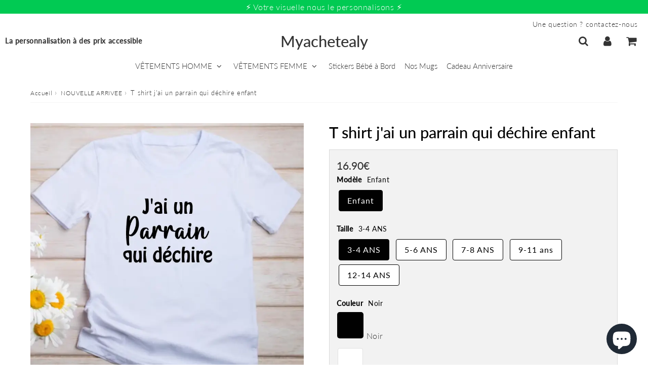

--- FILE ---
content_type: text/html; charset=utf-8
request_url: https://myachetealy.com/products/t-shirt-jai-un-parrain-qui-dechire-enfant
body_size: 60316
content:

<!doctype html>
<html class="no-touch no-js" lang="fr">
<head><meta charset="utf-8">
  <meta http-equiv="X-UA-Compatible" content="IE=edge,chrome=1">
  <meta name="viewport" content="width=device-width, initial-scale=1.0, shrink-to-fit=no" />
  <meta name="theme-color" content="#ffffff"><title>
    T shirt j&#39;ai un parrain qui déchire enfant &ndash; Myachetealy
  </title>       
  <meta name="description" content="A propos de l&#39;article: T shirt j&#39;ai une marraine qui déchire enfant Ce t-shirt montre à tout le monde que votre parrain est le meilleure de tous et conviendra à tous les enfants . De plus, les parrains sont très importants. Un Parrain au top c&#39;est vraiment super !  ">
<meta property="og:site_name" content="Myachetealy">
<meta property="og:url" content="https://myachetealy.com/products/t-shirt-jai-un-parrain-qui-dechire-enfant">
<meta property="og:title" content="T shirt j&#39;ai un parrain qui déchire enfant">
<meta property="og:type" content="product">


<meta property="og:description" content="A propos de l&#39;article: T shirt j&#39;ai une marraine qui déchire enfant Ce t-shirt montre à tout le monde que votre parrain est le meilleure de tous et conviendra à tous les enfants . De plus, les parrains sont très importants. Un Parrain au top c&#39;est vraiment super !  ">

<meta property="og:price:amount" content="16.90">
  <meta property="og:price:currency" content="EUR"><meta property="og:image" content="http://myachetealy.com/cdn/shop/products/Tshirtj_aiunemarrainequidechireenfant_1_1024x1024.webp?v=1660913477">
<meta property="og:image:secure_url" content="https://myachetealy.com/cdn/shop/products/Tshirtj_aiunemarrainequidechireenfant_1_1024x1024.webp?v=1660913477">


  <meta name="twitter:site" content="@shopify">


  <meta name="twitter:card" content="summary_large_image">
  <meta name="twitter:image" content="https://myachetealy.com/cdn/shop/products/Tshirtj_aiunemarrainequidechireenfant_1_1024x1024.webp?v=1660913477">
  <meta name="twitter:image:width" content="480">
  <meta name="twitter:image:height" content="480">

<meta name="twitter:title" content="T shirt j&#39;ai un parrain qui déchire enfant">


<meta property="twitter:description" content="A propos de l&#39;article: T shirt j&#39;ai une marraine qui déchire enfant Ce t-shirt montre à tout le monde que votre parrain est le meilleure de tous et conviendra à tous les enfants . De plus, les parrains sont très importants. Un Parrain au top c&#39;est vraiment super !  ">



  <link rel="canonical" href="https://myachetealy.com/products/t-shirt-jai-un-parrain-qui-dechire-enfant" />
  
<script>window.performance && window.performance.mark && window.performance.mark('shopify.content_for_header.start');</script><meta name="google-site-verification" content="_RsU_qeiQXVu9fJONnNCoL_8X8J5WjQZj6MIUrvCTYo">
<meta id="shopify-digital-wallet" name="shopify-digital-wallet" content="/22728114240/digital_wallets/dialog">
<meta name="shopify-checkout-api-token" content="547d52fba29f4ad0e8907a7bb267d270">
<meta id="in-context-paypal-metadata" data-shop-id="22728114240" data-venmo-supported="false" data-environment="production" data-locale="fr_FR" data-paypal-v4="true" data-currency="EUR">
<link rel="alternate" hreflang="x-default" href="https://myachetealy.com/products/t-shirt-jai-un-parrain-qui-dechire-enfant">
<link rel="alternate" hreflang="fr" href="https://myachetealy.com/products/t-shirt-jai-un-parrain-qui-dechire-enfant">
<link rel="alternate" hreflang="fr-FR" href="https://myachetealy.com/fr-fr/products/t-shirt-jai-un-parrain-qui-dechire-enfant">
<link rel="alternate" type="application/json+oembed" href="https://myachetealy.com/products/t-shirt-jai-un-parrain-qui-dechire-enfant.oembed">
<script async="async" src="/checkouts/internal/preloads.js?locale=fr-RE"></script>
<script id="shopify-features" type="application/json">{"accessToken":"547d52fba29f4ad0e8907a7bb267d270","betas":["rich-media-storefront-analytics"],"domain":"myachetealy.com","predictiveSearch":true,"shopId":22728114240,"locale":"fr"}</script>
<script>var Shopify = Shopify || {};
Shopify.shop = "amazontest22.myshopify.com";
Shopify.locale = "fr";
Shopify.currency = {"active":"EUR","rate":"1.0"};
Shopify.country = "RE";
Shopify.theme = {"name":"speedfly-4-8-2-ae5yju","id":162365472791,"schema_name":"Speedfly Theme","schema_version":"4.8.1","theme_store_id":null,"role":"main"};
Shopify.theme.handle = "null";
Shopify.theme.style = {"id":null,"handle":null};
Shopify.cdnHost = "myachetealy.com/cdn";
Shopify.routes = Shopify.routes || {};
Shopify.routes.root = "/";</script>
<script type="module">!function(o){(o.Shopify=o.Shopify||{}).modules=!0}(window);</script>
<script>!function(o){function n(){var o=[];function n(){o.push(Array.prototype.slice.apply(arguments))}return n.q=o,n}var t=o.Shopify=o.Shopify||{};t.loadFeatures=n(),t.autoloadFeatures=n()}(window);</script>
<script id="shop-js-analytics" type="application/json">{"pageType":"product"}</script>
<script defer="defer" async type="module" src="//myachetealy.com/cdn/shopifycloud/shop-js/modules/v2/client.init-shop-cart-sync_INwxTpsh.fr.esm.js"></script>
<script defer="defer" async type="module" src="//myachetealy.com/cdn/shopifycloud/shop-js/modules/v2/chunk.common_YNAa1F1g.esm.js"></script>
<script type="module">
  await import("//myachetealy.com/cdn/shopifycloud/shop-js/modules/v2/client.init-shop-cart-sync_INwxTpsh.fr.esm.js");
await import("//myachetealy.com/cdn/shopifycloud/shop-js/modules/v2/chunk.common_YNAa1F1g.esm.js");

  window.Shopify.SignInWithShop?.initShopCartSync?.({"fedCMEnabled":true,"windoidEnabled":true});

</script>
<script>(function() {
  var isLoaded = false;
  function asyncLoad() {
    if (isLoaded) return;
    isLoaded = true;
    var urls = ["https:\/\/cdn-bundler.nice-team.net\/app\/js\/bundler.js?shop=amazontest22.myshopify.com","https:\/\/ecommerce-editor-connector.live.gelato.tech\/ecommerce-editor\/v1\/shopify.esm.js?c=d461fc0a-b047-4a5a-b015-e3976d7ed189\u0026s=64dbab12-98f9-4637-a91a-cc11f55e6faa\u0026shop=amazontest22.myshopify.com"];
    for (var i = 0; i < urls.length; i++) {
      var s = document.createElement('script');
      s.type = 'text/javascript';
      s.async = true;
      s.src = urls[i];
      var x = document.getElementsByTagName('script')[0];
      x.parentNode.insertBefore(s, x);
    }
  };
  if(window.attachEvent) {
    window.attachEvent('onload', asyncLoad);
  } else {
    window.addEventListener('load', asyncLoad, false);
  }
})();</script>
<script id="__st">var __st={"a":22728114240,"offset":14400,"reqid":"cf2cbdc5-ae69-43d8-9190-d8782ae0b74e-1768968694","pageurl":"myachetealy.com\/products\/t-shirt-jai-un-parrain-qui-dechire-enfant","u":"7d2c782354c6","p":"product","rtyp":"product","rid":6795539873815};</script>
<script>window.ShopifyPaypalV4VisibilityTracking = true;</script>
<script id="captcha-bootstrap">!function(){'use strict';const t='contact',e='account',n='new_comment',o=[[t,t],['blogs',n],['comments',n],[t,'customer']],c=[[e,'customer_login'],[e,'guest_login'],[e,'recover_customer_password'],[e,'create_customer']],r=t=>t.map((([t,e])=>`form[action*='/${t}']:not([data-nocaptcha='true']) input[name='form_type'][value='${e}']`)).join(','),a=t=>()=>t?[...document.querySelectorAll(t)].map((t=>t.form)):[];function s(){const t=[...o],e=r(t);return a(e)}const i='password',u='form_key',d=['recaptcha-v3-token','g-recaptcha-response','h-captcha-response',i],f=()=>{try{return window.sessionStorage}catch{return}},m='__shopify_v',_=t=>t.elements[u];function p(t,e,n=!1){try{const o=window.sessionStorage,c=JSON.parse(o.getItem(e)),{data:r}=function(t){const{data:e,action:n}=t;return t[m]||n?{data:e,action:n}:{data:t,action:n}}(c);for(const[e,n]of Object.entries(r))t.elements[e]&&(t.elements[e].value=n);n&&o.removeItem(e)}catch(o){console.error('form repopulation failed',{error:o})}}const l='form_type',E='cptcha';function T(t){t.dataset[E]=!0}const w=window,h=w.document,L='Shopify',v='ce_forms',y='captcha';let A=!1;((t,e)=>{const n=(g='f06e6c50-85a8-45c8-87d0-21a2b65856fe',I='https://cdn.shopify.com/shopifycloud/storefront-forms-hcaptcha/ce_storefront_forms_captcha_hcaptcha.v1.5.2.iife.js',D={infoText:'Protégé par hCaptcha',privacyText:'Confidentialité',termsText:'Conditions'},(t,e,n)=>{const o=w[L][v],c=o.bindForm;if(c)return c(t,g,e,D).then(n);var r;o.q.push([[t,g,e,D],n]),r=I,A||(h.body.append(Object.assign(h.createElement('script'),{id:'captcha-provider',async:!0,src:r})),A=!0)});var g,I,D;w[L]=w[L]||{},w[L][v]=w[L][v]||{},w[L][v].q=[],w[L][y]=w[L][y]||{},w[L][y].protect=function(t,e){n(t,void 0,e),T(t)},Object.freeze(w[L][y]),function(t,e,n,w,h,L){const[v,y,A,g]=function(t,e,n){const i=e?o:[],u=t?c:[],d=[...i,...u],f=r(d),m=r(i),_=r(d.filter((([t,e])=>n.includes(e))));return[a(f),a(m),a(_),s()]}(w,h,L),I=t=>{const e=t.target;return e instanceof HTMLFormElement?e:e&&e.form},D=t=>v().includes(t);t.addEventListener('submit',(t=>{const e=I(t);if(!e)return;const n=D(e)&&!e.dataset.hcaptchaBound&&!e.dataset.recaptchaBound,o=_(e),c=g().includes(e)&&(!o||!o.value);(n||c)&&t.preventDefault(),c&&!n&&(function(t){try{if(!f())return;!function(t){const e=f();if(!e)return;const n=_(t);if(!n)return;const o=n.value;o&&e.removeItem(o)}(t);const e=Array.from(Array(32),(()=>Math.random().toString(36)[2])).join('');!function(t,e){_(t)||t.append(Object.assign(document.createElement('input'),{type:'hidden',name:u})),t.elements[u].value=e}(t,e),function(t,e){const n=f();if(!n)return;const o=[...t.querySelectorAll(`input[type='${i}']`)].map((({name:t})=>t)),c=[...d,...o],r={};for(const[a,s]of new FormData(t).entries())c.includes(a)||(r[a]=s);n.setItem(e,JSON.stringify({[m]:1,action:t.action,data:r}))}(t,e)}catch(e){console.error('failed to persist form',e)}}(e),e.submit())}));const S=(t,e)=>{t&&!t.dataset[E]&&(n(t,e.some((e=>e===t))),T(t))};for(const o of['focusin','change'])t.addEventListener(o,(t=>{const e=I(t);D(e)&&S(e,y())}));const B=e.get('form_key'),M=e.get(l),P=B&&M;t.addEventListener('DOMContentLoaded',(()=>{const t=y();if(P)for(const e of t)e.elements[l].value===M&&p(e,B);[...new Set([...A(),...v().filter((t=>'true'===t.dataset.shopifyCaptcha))])].forEach((e=>S(e,t)))}))}(h,new URLSearchParams(w.location.search),n,t,e,['guest_login'])})(!0,!0)}();</script>
<script integrity="sha256-4kQ18oKyAcykRKYeNunJcIwy7WH5gtpwJnB7kiuLZ1E=" data-source-attribution="shopify.loadfeatures" defer="defer" src="//myachetealy.com/cdn/shopifycloud/storefront/assets/storefront/load_feature-a0a9edcb.js" crossorigin="anonymous"></script>
<script data-source-attribution="shopify.dynamic_checkout.dynamic.init">var Shopify=Shopify||{};Shopify.PaymentButton=Shopify.PaymentButton||{isStorefrontPortableWallets:!0,init:function(){window.Shopify.PaymentButton.init=function(){};var t=document.createElement("script");t.src="https://myachetealy.com/cdn/shopifycloud/portable-wallets/latest/portable-wallets.fr.js",t.type="module",document.head.appendChild(t)}};
</script>
<script data-source-attribution="shopify.dynamic_checkout.buyer_consent">
  function portableWalletsHideBuyerConsent(e){var t=document.getElementById("shopify-buyer-consent"),n=document.getElementById("shopify-subscription-policy-button");t&&n&&(t.classList.add("hidden"),t.setAttribute("aria-hidden","true"),n.removeEventListener("click",e))}function portableWalletsShowBuyerConsent(e){var t=document.getElementById("shopify-buyer-consent"),n=document.getElementById("shopify-subscription-policy-button");t&&n&&(t.classList.remove("hidden"),t.removeAttribute("aria-hidden"),n.addEventListener("click",e))}window.Shopify?.PaymentButton&&(window.Shopify.PaymentButton.hideBuyerConsent=portableWalletsHideBuyerConsent,window.Shopify.PaymentButton.showBuyerConsent=portableWalletsShowBuyerConsent);
</script>
<script data-source-attribution="shopify.dynamic_checkout.cart.bootstrap">document.addEventListener("DOMContentLoaded",(function(){function t(){return document.querySelector("shopify-accelerated-checkout-cart, shopify-accelerated-checkout")}if(t())Shopify.PaymentButton.init();else{new MutationObserver((function(e,n){t()&&(Shopify.PaymentButton.init(),n.disconnect())})).observe(document.body,{childList:!0,subtree:!0})}}));
</script>
<link id="shopify-accelerated-checkout-styles" rel="stylesheet" media="screen" href="https://myachetealy.com/cdn/shopifycloud/portable-wallets/latest/accelerated-checkout-backwards-compat.css" crossorigin="anonymous">
<style id="shopify-accelerated-checkout-cart">
        #shopify-buyer-consent {
  margin-top: 1em;
  display: inline-block;
  width: 100%;
}

#shopify-buyer-consent.hidden {
  display: none;
}

#shopify-subscription-policy-button {
  background: none;
  border: none;
  padding: 0;
  text-decoration: underline;
  font-size: inherit;
  cursor: pointer;
}

#shopify-subscription-policy-button::before {
  box-shadow: none;
}

      </style>

<script>window.performance && window.performance.mark && window.performance.mark('shopify.content_for_header.end');</script> 

  <!-- CSS - JS ================================================== -->     
  <link rel="preconnect" href="https://cdn.shopify.com" as="style" crossorigin>
  <link rel="preconnect" href="https://fonts.shopifycdn.com" crossorigin>  
  <link rel="preconnect" href="https://v.shopify.com" /> 
  <link rel="preconnect" href="https://cdn.shopifycloud.com" /> 
  <link rel="preconnect" href="https://monorail-edge.shopifysvc.com">  
  <link rel="preconnect" href="https://cdnjs.cloudflare.com">   

  
<style data-shopify>

@font-face {
  font-family: Lato;
  font-weight: 400;
  font-style: normal;
  font-display: swap;
  src: url("//myachetealy.com/cdn/fonts/lato/lato_n4.c3b93d431f0091c8be23185e15c9d1fee1e971c5.woff2") format("woff2"),
       url("//myachetealy.com/cdn/fonts/lato/lato_n4.d5c00c781efb195594fd2fd4ad04f7882949e327.woff") format("woff");
}


@font-face {
  font-family: Lato;
  font-weight: 400;
  font-style: normal;
  font-display: swap;
  src: url("//myachetealy.com/cdn/fonts/lato/lato_n4.c3b93d431f0091c8be23185e15c9d1fee1e971c5.woff2") format("woff2"),
       url("//myachetealy.com/cdn/fonts/lato/lato_n4.d5c00c781efb195594fd2fd4ad04f7882949e327.woff") format("woff");
}

@font-face {
  font-family: Lato;
  font-weight: 500;
  font-style: normal;
  font-display: swap;
  src: url("//myachetealy.com/cdn/fonts/lato/lato_n5.b2fec044fbe05725e71d90882e5f3b21dae2efbd.woff2") format("woff2"),
       url("//myachetealy.com/cdn/fonts/lato/lato_n5.f25a9a5c73ff9372e69074488f99e8ac702b5447.woff") format("woff");
}

@font-face {
  font-family: Lato;
  font-weight: 400;
  font-style: normal;
  font-display: swap;
  src: url("//myachetealy.com/cdn/fonts/lato/lato_n4.c3b93d431f0091c8be23185e15c9d1fee1e971c5.woff2") format("woff2"),
       url("//myachetealy.com/cdn/fonts/lato/lato_n4.d5c00c781efb195594fd2fd4ad04f7882949e327.woff") format("woff");
}

@font-face {
  font-family: Lato;
  font-weight: 300;
  font-style: normal;
  font-display: swap;
  src: url("//myachetealy.com/cdn/fonts/lato/lato_n3.a7080ececf6191f1dd5b0cb021691ca9b855c876.woff2") format("woff2"),
       url("//myachetealy.com/cdn/fonts/lato/lato_n3.61e34b2ff7341f66543eb08e8c47eef9e1cde558.woff") format("woff");
}


:root {

  /* Width variables */
  --page-width: 1200px;
  --section-spaced: 3rem; 
  --gutter: 2rem;
  --gutter-half: calc(var(--gutter) / 2);
  --gutter-quarter: calc(var(--gutter) / 4);

  /* FONT */

  /* Titles Font */
  --headerFontStack: Lato, sans-serif;
  --headerFontWeight: 500;

  /* Body Font */
  --bodyFontStack: Lato, sans-serif;
  --baseFontSize: 1.6rem;
  --baseFontSizeMobile: 1.5rem;

  /* Navigation and Button Font */
  --accentFontStack: Lato, sans-serif;
  --accentFontWeight: 300;

  /* FONT SIZES */

  --h1FontSize: 3.1rem;
  --h2FontSize: 2.8rem;
  --h3FontSize: 2.4rem;
  --h4FontSize: 2.1rem;
  --h5FontSize: 1.9rem;

  --h1FontSizeSm: 2.2rem;
  --h2FontSizeSm: 2rem;
  --h3FontSizeSm: 1.8rem;
  --h4FontSizeSm: 1.7rem;
  --h5FontSizeSm: 1.6rem;

  --btnAtcFontSize: 1.8rem;
  --btnFontSize: 1.6rem;
  --btnPadding: 1.6rem;
  --btnAtcPadding: 1.6rem;
  
  --btnFontWeight: 500;
  
  --navFontSize: 1.5rem;

  --priceFontSize: 2.1rem;
  --priceFontSizeSmall: 1.6rem;
  
  /* COLORS */

  /* General colors */
  --colorBody: #ffffff;
  --colorTextBody: #333333;
  --colorTextTitle: #333333; 

  --colorSectionTitles: #000000;
  --colorSectionTitlesBg: ;
  --colorError: #ff1100;
  --colorPrice: #333;
  --colorPrice2: #333;
  
  --colorPriceBg: #fb8a18;
  --colorPriceText: #fff; 

  /* Button colors */
  
  --colorBtnPrimaryBg: #00ca53;
  --colorBtnPrimaryText: #fff;
  --sizeBtnPrimaryBorder: 0px; 
  --colorBtnPrimaryBorder: #333;
  --colorBtnPrimaryBgHover: #222;
  --colorBtnPrimaryTextHover: #fff;
  --colorBtnPrimaryBorderHover: #333;

  --colorBtnSecondaryBg: #dcdcdc;
  --colorBtnSecondaryText: #666;  
  --sizeBtnSecondaryBorder: 0px;
  --colorBtnSecondaryBorder: #333;
  --colorBtnSecondaryBgHover: #dcdcdc;
  --colorBtnSecondaryTextHover: #555;  
  --colorBtnSecondaryBorderHover: #333;

  --colorBtnThirdBg: ;
  --colorBtnThirdText: #333;  
  --sizeBtnThirdBorder: 1px;
  --colorBtnThirdBorder: #333;

  --colorBtnThirdBgHover: #333;
  --colorBtnThirdTextHover: #FFF;  
  --colorBtnThirdBorderHover: #333;

  --colorBtnAtcText: #fff;
  --colorBtnAtcBg: #00ca53;
  --colorBtnAtcTextHover: #fff;
  --colorBtnAtcBgHover: #FB8B15;
  --sizeBtnAtcBorder: 0px; 
  --colorBtnAtcBorder: #333;
  --colorBtnBuyNowText: #242424;
  --colorBtnBuyNowBg: #eeb933;

  /* link colors */
  --colorLink: #186ab9;

 /* Site Header */
  --headerBackground: #FFF;
  --headerText: #333;
  --headerButtonAndSearch: ;
  --headerSearchColor: #333;
  --headerSearchBgColor: rgba(0,0,0,0);
  --headerActionCartColor: #333;
  --headerActionCartBgColor: rgba(0,0,0,0);
  --headerAccountColor: #333;
  --headerAccountBgColor: rgba(0,0,0,0);
  --headerCartCount: #ff1100;  
  --topheaderTextColor:#fff;
  --topheaderBgColor:#00ca53;
  --sectionCollectionColorText:#fff;
  --sectionCollectionColorBg:rgba(51, 51, 51, 0.8);
  --sectionCollectionColorTextHover:#fff;
  --sectionCollectionColorBgHover:rgba(17, 17, 17, 0.8);

  --sectionHeaderColorIcon1: ;
  --sectionHeaderColorIcon2: ;

  --searchAutoCompleteBg: #fff;
  --searchAutoCompleteBorder: #ddd;
  --searchAutoCompleteColor: #333;
  --searchModalBgColor: rgba(0, 0, 0, 0.9);
  --searchModalBtnCloseColor: #FFF;
  --searchModalBlocBorderColor: #FFF;
  --searchModalBlocTextColor: #FFF;
  --searchModalBlocIconColor: #FFF;

  /* Product */

  --navProductsText: #333333;
  --tabColor: #333;
  --tabBgColor: #F0F0F0;
  --tabBorderColor: #ddd;
  
  --variantLabel: #333;
  --swatchBtnColor: #333;
  --swatchBtnBgColor: #fff;
  --swatchBtnBorderColor: #eee;
  --swatchBtnColorHover: #333;
  --swatchBtnBgColorHover: #fff;
  --swatchBtnBorderColorHover: #333;
  --swatchBtnBorderWidth: 40;  
  --variant-box-shadow: 0 0 0px ;

  /* Cart */
  --headerCartColor: #333;
  --headerCartBg: #fff;
  --headerCartBorder: #DDD;

  /* Nav background */
  --colorNav: #fff;
  --colorNavText: #333;
  --colorNavTextHover: #555;
  --colorNavTextHover2: #555;
  --colorNav2: #fff;
  --colorNav2Text: #333;
  --colorMegamenu: #fff;

  /* Mobile Nav Bar */
  --mobileNavBarHeight: 50px;

  /* Product */
  --productStockBg: #ffe8e8;
  --productStockBgActive: #ca0000;
  --productQtyColor: #333333;
  --productQtyBgColor: rgba(0,0,0,0);
  --colorBorder: #dedede;

  /* Blog */
  --blog-summary-bg-color: #F9F9F9;
  --blog-summary-border-color: #dddddd;
  --blog-summary-title-color: #333333;
  --blog-summary-link-color: #186ab9;
  

  /* Slider */
  --slider_title_color: #fff;
  --slider_bgtitle_color: ;
  --slider_text_color: #FFFFFF;
  --slider_bgtext_color: ;
  --slider_btn_title_color: #fff;
  --slider_btn_bgtitle_color: ;
  --slider_btn_text_hover_title_color: #333;
  --slider_btn_bg_hover_title_color: #FFF;
  --slider_btn_border_color: #FFF;
  --slider_btn_border_hover_color: #FFF;

  --slider_btn2_title_color: #333;
  --slider_btn2_bgtitle_color: #ffffff;
  --slider_btn2_text_hover_title_color: #fff;
  --slider_btn2_bg_hover_title_color: #333;
  --slider_btn2_border_color: #333;
  --slider_btn2_border_hover_color: #333;

  --slider_angle: #ddd;
  --slider_btn_scroll_color: #2e3438;
  --slider_btn_scroll_bg_color: rgba(255, 255, 255, 0.7);
  --slider_dots_color: #fff;
  --slider_dots_color_hover: #e0932f;

  /* Testimonial */
  --color-testimonial: #000000;
  --color-testimonial-star: #333333;
  --color-testimonial-arrow-bg: ;
  --color-testimonial-arrow: #333333;

  /* FAQ */
  --colorFaqPanelTitle: #333;
  --colorFaqPanelTitleBg: ;
  --colorFaqPanelText: #333;
  --colorFaqPanelTextBg: ;
  --colorFaqPanelBorder: #DEDEDE;

  /* newsletter */
  --color-newsletter-form-field: #333333;
  --color-newsletter-form-field-bg: #DEDEDE;
  --color-newsletter-form-btn: #FFFFFF;
  --color-newsletter-form-btn-bg: #333333;

  /* newsletter popup */
  --newsletterPopupColor: #333;
  --newsletterPopupBgColor: #fff;
  --newsletterPopupClose: #fff;
  --newsletterPopupBgClose: #911b1b;

  /* sticky bar */
  --stickybarColor: #333;
  --stickybarBgColor: #fff;
  --stickybarPositionTop: auto;
  --stickybarPositionBottom: 0;

  /* bundles */
  --bundleColor: #333;
  --bundleBgColor: #f0f0f0;
  --bundleStarColor: #ecb122;

  /* special offer */
  --specialOfferColor: #333;
  --specialOfferBgColor: #FFFFFF;
  --specialOfferColorActive: #333;
  --specialOfferBgColorActive: #f5f5f5;
  --specialOfferPrice: #f50a0a;
  --specialOfferBorderColor: #F0F0F0;
  --specialOfferChecked: #333;

  /* Site Footer */
  --colorFooterBg: #18b2ff;
  --colorFooterTitle: #dddddd;
  --colorFooterText: #dddddd;
  --colorSvg:#000;
  --colorFooterBgBtn: #222;
  --colorFooterBgBtnText: #eee;
  --colorFooterBgInput: #323e44;
  --colorFooterBgInputText: #eee;
  --colorBackToTop1: #fff;
  --colorBackToTop2: rgba(51, 51, 51, 0.9);
  --colorFooterSocialLinks: #bbbbbb;


  /* Size chart */
  --sizeChartColor: #333;
  --sizeChartBg: #FFF;
  --sizeChartTitleColor: #fff;
  --sizeChartTitleBg: #333;

  /* Helper colors */
  --disabledGrey: #f6f6f6;
  --disabledBorder: var(--disabledGrey);
  --errorRed: #dc0000;
  --errorRedBg: var(--errorRed);
  --successGreen: #0a942a;

  /* Radius */
  --radius: 2px;
  --btnBorderRadius:0px;

 /* Share buttons  */
  --shareButtonHeight: 22px;
  --shareButtonCleanHeight: 30px;
  --shareBorderColor: #ececec;

 /* Collections */
  --filterIconWidth: 12px;
  --innerFilterIconWidth: 6px;

  /* Placeholder colors */
  --color-blankstate: rgba(var(--colorTextBody), 0.35);
  --color-blankstate-border: rgba(var(--colorTextBody), 0.2);
  --color-blankstate-background: rgba(var(--colorTextBody), 0.1);
  --color-text-body-opacity1: rgba(51, 51, 51, 0.05);
  --color-text-body-opacity2: rgba(51, 51, 51, 0.1);
  --color-text-body-opacity3: rgba(51, 51, 51, 0.2);
  --color-text-body-opacity4: rgba(51, 51, 51, 0.3);

  /*  SPACINGS */

  /* Letter Spacing */
  --titleLetterSpacing: 0px;
  --navLetterSpacing: 0px;
  --btnLetterSpacing: 0px;  
  
}    

.color-scheme-1, .shopify-section .color-scheme-1 > div {
  background: #F0F0F0;
  color: #333333;
   --colorSectionTitles: #333333; 
}

.color-scheme-2, .shopify-section .color-scheme-2 > div {
  background: #4c96c1;
  color: #FFFFFF;
  --colorSectionTitles: #FFFFFF; 
}

.color-scheme-3, .shopify-section .color-scheme-3 > div  {
  background: #00ca53;
  color: #FFFFFF;
  --colorSectionTitles: #FFFFFF; 
}


.color-scheme-inverse, .shopify-section .color-scheme-inverse > div {
  color: #F0F0F0;
  background: #333333;
}
.color-scheme-inverse * {
  --colorSectionTitles: #F0F0F0; 
}
.color-scheme-1 .btn-inherit, .shopify-section .color-scheme-1 .btn-inherit { 
  --colorBtnPrimaryBorder: #333333;
}
.color-scheme-2 .btn-inherit, .shopify-section .color-scheme-2 .btn-inherit { 
  --colorBtnPrimaryBorder: #FFFFFF;
}
.color-scheme-3 .btn-inherit, .shopify-section .color-scheme-3 .btn-inherit { 
  --colorBtnPrimaryBorder: #FFFFFF;
}
.color-scheme-3 .btn-inherit, .shopify-section .color-scheme-4 .btn-inherit { 
  --colorBtnThirdBorder: ;
}
.color-scheme-inverse .btn-inherit, .shopify-section .color-scheme-inverse .btn-inherit {
  --colorBtnPrimaryBg: #fff;
  --colorBtnPrimaryText: #00ca53;
  --colorBtnPrimaryBorder: #fff;
}

/*.shopify-section .color-scheme-1:not(.image-with-text-section), .shopify-section .color-scheme-2:not(.image-with-text-section), 
.shopify-section .color-scheme-3:not(.image-with-text-section), .shopify-section .color-scheme-inverse:not(.image-with-text-section) {
  padding:var(--section-spaced) 0;
}
*/

.shopify-section .color-scheme:not(.color-scheme-none) .color-scheme-inner {  
   padding:var(--gutter);
}
.shopify-section .color-scheme-1 .color-scheme-inner {
   background: rgba(51, 51, 51, 0.05);  
}
.shopify-section .color-scheme-2 .color-scheme-inner {
   background: rgba(255, 255, 255, 0.05);  
}
.shopify-section .color-scheme-3 .color-scheme-inner {
   background: rgba(255, 255, 255, 0.05);  
}
.shopify-section .color-scheme-inverse .color-scheme-inner {
   background: rgba(240, 240, 240, 0.05);  
}




</style>
 
 
  <link rel="preload" href="//myachetealy.com/cdn/shop/t/15/assets/font-awesome.min.css?v=172575561918544029661727326396" as="style" onload="this.onload=null;this.rel='stylesheet'">
  <noscript><link rel="stylesheet" href="//myachetealy.com/cdn/shop/t/15/assets/font-awesome.min.css?v=172575561918544029661727326396"></noscript>


  <link href="//myachetealy.com/cdn/shop/t/15/assets/theme.css?v=82225746295783006611744366877" rel="stylesheet" type="text/css" media="all" />
  
  <script src="//myachetealy.com/cdn/shop/t/15/assets/vendor.js?v=45007066030548803271727326372" defer></script> 
  <script src="//myachetealy.com/cdn/shop/t/15/assets/jquery-3.6.0.min.js?v=115860211936397945481727326371"></script> 
  <script src="//myachetealy.com/cdn/shop/t/15/assets/theme.js?v=46467228524617493191727326781" defer></script>   
   
  
  

     
  
  <!-- Code script ================================================== -->
       
  

  <style>
    .slideshow .slide:not(:first-child), .slick-slider .slick-slide:not(:first-child) { display: none; opacity: 0; }
    .slideshow.slick-initialized .slide, .slick-slider.slick-initialized .slick-slide, .slick-slider.slick-initialized .slideshow-show-true  { display: block !important; opacity: 1; } 
    .slick-slider  { opacity: 0; }
    .slick-slider.slick-initialized { opacity: 1 !important; }
  </style>
  

<!-- BEGIN app block: shopify://apps/king-product-options-variant/blocks/app-embed/ce104259-52b1-4720-9ecf-76b34cae0401 -->
    
        <!-- BEGIN app snippet: option.v1 --><link href="//cdn.shopify.com/extensions/019b4e43-a383-7f0c-979c-7303d462adcd/king-product-options-variant-70/assets/ymq-option.css" rel="stylesheet" type="text/css" media="all" />
<link async href='https://option.ymq.cool/option/bottom.css' rel='stylesheet'> 
<style id="ymq-jsstyle"></style>
<script data-asyncLoad='asyncLoad' data-mbAt2ktK3Dmszf6K="mbAt2ktK3Dmszf6K">
    window.best_option = window.best_option || {}; 

    best_option.shop = `amazontest22.myshopify.com`; 

    best_option.page = `product`; 

    best_option.ymq_option_branding = {}; 
      
        best_option.ymq_option_branding = {"button":{"--button-background-checked-color":"#000000","--button-background-color":"#FFFFFF","--button-background-disabled-color":"#FFFFFF","--button-border-checked-color":"#000000","--button-border-color":"#000000","--button-border-disabled-color":"#000000","--button-font-checked-color":"#FFFFFF","--button-font-disabled-color":"#cccccc","--button-font-color":"#000000","--button-border-radius":"4","--button-font-size":"16","--button-line-height":"20","--button-margin-l-r":"4","--button-margin-u-d":"4","--button-padding-l-r":"16","--button-padding-u-d":"10"},"radio":{"--radio-border-color":"#BBC1E1","--radio-border-checked-color":"#BBC1E1","--radio-border-disabled-color":"#BBC1E1","--radio-border-hover-color":"#BBC1E1","--radio-background-color":"#FFFFFF","--radio-background-checked-color":"#275EFE","--radio-background-disabled-color":"#E1E6F9","--radio-background-hover-color":"#FFFFFF","--radio-inner-color":"#E1E6F9","--radio-inner-checked-color":"#FFFFFF","--radio-inner-disabled-color":"#FFFFFF"},"input":{"--input-background-checked-color":"#FFFFFF","--input-background-color":"#FFFFFF","--input-border-checked-color":"#000000","--input-border-color":"#717171","--input-font-checked-color":"#000000","--input-font-color":"#000000","--input-border-radius":"4","--input-font-size":"14","--input-padding-l-r":"16","--input-padding-u-d":"9","--input-width":"100","--input-max-width":"400"},"select":{"--select-border-color":"#000000","--select-border-checked-color":"#000000","--select-background-color":"#FFFFFF","--select-background-checked-color":"#FFFFFF","--select-font-color":"#000000","--select-font-checked-color":"#000000","--select-option-background-color":"#FFFFFF","--select-option-background-checked-color":"#F5F9FF","--select-option-background-disabled-color":"#FFFFFF","--select-option-font-color":"#000000","--select-option-font-checked-color":"#000000","--select-option-font-disabled-color":"#CCCCCC","--select-padding-u-d":"9","--select-padding-l-r":"16","--select-option-padding-u-d":"9","--select-option-padding-l-r":"16","--select-width":"100","--select-max-width":"400","--select-font-size":"14","--select-border-radius":"0"},"multiple":{"--multiple-background-color":"#F5F9FF","--multiple-font-color":"#000000","--multiple-padding-u-d":"2","--multiple-padding-l-r":"8","--multiple-font-size":"12","--multiple-border-radius":"0"},"img":{"--img-border-color":"#E1E1E1","--img-border-checked-color":"#000000","--img-border-disabled-color":"#000000","--img-width":"50","--img-height":"50","--img-margin-u-d":"2","--img-margin-l-r":"2","--img-border-radius":"4"},"upload":{"--upload-background-color":"#409EFF","--upload-font-color":"#FFFFFF","--upload-border-color":"#409EFF","--upload-padding-u-d":"12","--upload-padding-l-r":"20","--upload-font-size":"12","--upload-border-radius":"4"},"cart":{"--cart-border-color":"#000000","--buy-border-color":"#000000","--cart-border-hover-color":"#000000","--buy-border-hover-color":"#000000","--cart-background-color":"#000000","--buy-background-color":"#000000","--cart-background-hover-color":"#000000","--buy-background-hover-color":"#000000","--cart-font-color":"#FFFFFF","--buy-font-color":"#FFFFFF","--cart-font-hover-color":"#FFFFFF","--buy-font-hover-color":"#FFFFFF","--cart-padding-u-d":"12","--cart-padding-l-r":"16","--buy-padding-u-d":"12","--buy-padding-l-r":"16","--cart-margin-u-d":"4","--cart-margin-l-r":"0","--buy-margin-u-d":"4","--buy-margin-l-r":"0","--cart-width":"100","--cart-max-width":"800","--buy-width":"100","--buy-max-width":"800","--cart-font-size":"14","--cart-border-radius":"0","--buy-font-size":"14","--buy-border-radius":"0"},"quantity":{"--quantity-border-color":"#A6A3A3","--quantity-font-color":"#000000","--quantity-background-color":"#FFFFFF","--quantity-width":"150","--quantity-height":"40","--quantity-font-size":"14","--quantity-border-radius":"0"},"global":{"--global-title-color":"#000000","--global-help-color":"#000000","--global-error-color":"#DC3545","--global-title-font-size":"14","--global-help-font-size":"12","--global-error-font-size":"12","--global-margin-top":"0","--global-margin-bottom":"20","--global-margin-left":"0","--global-margin-right":"0","--global-title-margin-top":"0","--global-title-margin-bottom":"5","--global-title-margin-left":"0","--global-title-margin-right":"0","--global-help-margin-top":"5","--global-help-margin-bottom":"0","--global-help-margin-left":"0","--global-help-margin-right":"0","--global-error-margin-top":"5","--global-error-margin-bottom":"0","--global-error-margin-left":"0","--global-error-margin-right":"0"},"discount":{"--new-discount-normal-color":"#1878B9","--new-discount-error-color":"#E22120","--new-discount-layout":"flex-end"},"lan":{"require":"This is a required field.","email":"Please enter a valid email address.","phone":"Please enter the correct phone.","number":"Please enter an number.","integer":"Please enter an integer.","min_char":"Please enter no less than %s characters.","max_char":"Please enter no more than %s characters.","max_s":"Please choose less than %s options.","min_s":"Please choose more than %s options.","total_s":"Please choose %s options.","min":"Please enter no less than %s.","max":"Please enter no more than %s.","currency":"EUR","sold_out":"sold out","please_choose":"Please choose","add_to_cart":"ADD TO CART","buy_it_now":"BUY IT NOW","add_price_text":"Selection will add %s to the price","discount_code":"Discount code","application":"Apply","discount_error1":"Enter a valid discount code","discount_error2":"discount code isn't valid for the items in your cart"},"price":{"--price-border-color":"#000000","--price-background-color":"#FFFFFF","--price-font-color":"#000000","--price-price-font-color":"#03de90","--price-padding-u-d":"9","--price-padding-l-r":"16","--price-width":"100","--price-max-width":"400","--price-font-size":"14","--price-border-radius":"0"},"extra":{"is_show":"1","plan":"0","quantity-box":"0","price-value":"3,4,15,6,16,7","variant-original-margin-bottom":"15","strong-dorp-down":0,"radio-unchecked":"0","close-cart-rate":"1","automic-swatch-ajax":"1","img-option-bigger":"2","add-button-reload":"1","version":200,"img_cdn":"1","show_wholesale_pricing_fixed":"0","real-time-upload":"1","buy-now-new":1,"option_value_split":", ","form-box-new":1,"open-theme-ajax-cart":1,"open-theme-buy-now":1,"variant-original":"0","color-swatch":"1","init-variant-type":"3","condition-is-hide":"1","show-canvas-text":"1","id":"22728114240","sku-model":"0","with-main-sku":"0","source_name":"","simple_condition":"0","fbq-event":"1","wholesale-is-variant":"0","one-time-qty-1":"0","cart-qty-update":"0","min-max-new":"0","real-time-upload-free":"0","add-to-cart-form":"","min-max":"0","price-time":"0","main-product-with-properties":"0","child-item-action":"","is_small":"1","exclude-free-products":"0","options_list_show":"0","penny-variant":"","extra-charge":"","ajaxcart-product-type":"0","ajaxcart-modal":"0","trigger-ajaxcart-modal-show":"","add-cart-timeout":"50","qty-input-trigger":"0","variant-not-disabled":"0","variant-id-dom":"","add-cart-form-number":"0","product-price-in-product-page":"","product-compare-at-price-in-product-page":"","product-price-in-product-page-qty":"","product-compare-at-price-in-product-page-qty":"","hide-shopify-option":"","show-quantity":"","quantity-change":"","product-hide":"","product-show":"","product-add-to-cart":"","payment-button-hide":"","payment-button-hide-product":"","discount-before":"","cart-quantity-click-change":"","cart-quantity-change":"","check-out-button":"","variant-condition-label-class":"","variant-condition-value-parent-class":"","variant-condition-value-class":"","variant-condition-click-class":"","trigger-select":"","trigger-select-join":"","locale":"0","other-form-data":"0","bunow":"0","cart-ajax":"0","add-cart-url":"","theme-variant-class":".swatch","theme-variant-class-no":"","add-cart-carry-currency":"1","extra-style-code":"","variant-id-from":"0","trigger-option-dom":"","qty-dis-qty":"0","tooltip_type":"none","build_buy_now":"","currency-install":"true","currency-load":"","currency-do":"true","currency-beforedo":"","currency-status":"true","currency-format":"","currency-init":"","before_init_product":"","before_init_cart":"","buildYmqDom_b":"","buildYmqDom_a":"","replaceDomPrice_b":"","replaceDomPrice_a":"","replaceDomPrice_b_all_time":"","buildFormData_b":"","buildFormData_a":"","ymqDiscountClick_b":"","ymqDiscountClick_a":"","doAddCart_before_validate":"","doAddCart_after_validate":"","doAddCart_before_getAjaxData":"","doAddCart_after_getAjaxData":"","doAddCart_success":"","doAddCart_error":"","doCheckout_before_checkoutqty":"","doCheckout_after_checkoutqty":"","doCheckout_before_getAjaxData":"","doCheckout_after_getAjaxData":"","doCheckout_success":"","doCheckout_error":"","color-matching":"{\"Noir\":\"#000000\",\"Jaune Fluo\":\"#FFFF00\",\"Bleu\":\"#00008B\",\"Vert\":\"#00FF00\",\"Rose\":\"#FF1493\",\"Gris\":\"#C0C0C0\",\"Marron\":\"#CD853F\",\"Rouge\":\"#FF0000\",\"Blanc\":\"#FFFFFF\",\"Bleu ( foncée )\":\"#00008B\",\"Bleu ( Marseille )\":\"#00BFFF\",\"Jaune\":\"#FFD700\",\"Mauve\":\"#9400D3\",\"Dorée\":\"#FFD700\"}","color-swatch-title":"Couleur,Couleur Logo,Couleur Cadre + écriture"}}; 
     
        
    best_option.product = {"id":6795539873815,"title":"T shirt j'ai un parrain qui déchire enfant","handle":"t-shirt-jai-un-parrain-qui-dechire-enfant","description":"\u003ch2\u003e\u003cstrong\u003eA propos de l'article: T shirt j'ai une marraine qui déchire enfant\u003c\/strong\u003e\u003c\/h2\u003e\n\u003cp\u003eCe t-shirt montre à tout le monde que votre parrain est le meilleure de tous et \u003cspan data-mce-fragment=\"1\"\u003econviendra à tous les enfants\u003c\/span\u003e . De plus, les parrains sont très importants. Un Parrain au top c'est vraiment super !\u003c\/p\u003e\n\u003cp\u003e \u003c\/p\u003e","published_at":"2022-08-19T16:52:29+04:00","created_at":"2022-08-19T16:51:02+04:00","vendor":"Myachetealy","type":"T-Shirt enfant","tags":["T-shirt Enfant"],"price":1690,"price_min":1690,"price_max":1690,"available":true,"price_varies":false,"compare_at_price":null,"compare_at_price_min":0,"compare_at_price_max":0,"compare_at_price_varies":false,"variants":[{"id":40258197520407,"title":"Enfant \/ 3-4 ANS \/ Noir","option1":"Enfant","option2":"3-4 ANS","option3":"Noir","sku":null,"requires_shipping":true,"taxable":true,"featured_image":null,"available":true,"name":"T shirt j'ai un parrain qui déchire enfant - Enfant \/ 3-4 ANS \/ Noir","public_title":"Enfant \/ 3-4 ANS \/ Noir","options":["Enfant","3-4 ANS","Noir"],"price":1690,"weight":110,"compare_at_price":null,"inventory_management":"shopify","barcode":null,"requires_selling_plan":false,"selling_plan_allocations":[]},{"id":40258197553175,"title":"Enfant \/ 3-4 ANS \/ Blanc","option1":"Enfant","option2":"3-4 ANS","option3":"Blanc","sku":null,"requires_shipping":true,"taxable":true,"featured_image":{"id":29480546009111,"product_id":6795539873815,"position":1,"created_at":"2022-08-19T16:51:16+04:00","updated_at":"2022-08-19T16:51:17+04:00","alt":"T shirt j'ai un parrain qui déchire enfant - Myachetealy","width":800,"height":800,"src":"\/\/myachetealy.com\/cdn\/shop\/products\/Tshirtj_aiunemarrainequidechireenfant_1.webp?v=1660913477","variant_ids":[40258197553175,40258197618711,40258197684247,40258197749783,40258197815319]},"available":true,"name":"T shirt j'ai un parrain qui déchire enfant - Enfant \/ 3-4 ANS \/ Blanc","public_title":"Enfant \/ 3-4 ANS \/ Blanc","options":["Enfant","3-4 ANS","Blanc"],"price":1690,"weight":110,"compare_at_price":null,"inventory_management":"shopify","barcode":null,"featured_media":{"alt":"T shirt j'ai un parrain qui déchire enfant - Myachetealy","id":21815498932247,"position":1,"preview_image":{"aspect_ratio":1.0,"height":800,"width":800,"src":"\/\/myachetealy.com\/cdn\/shop\/products\/Tshirtj_aiunemarrainequidechireenfant_1.webp?v=1660913477"}},"requires_selling_plan":false,"selling_plan_allocations":[]},{"id":40258197585943,"title":"Enfant \/ 5-6 ANS \/ Noir","option1":"Enfant","option2":"5-6 ANS","option3":"Noir","sku":null,"requires_shipping":true,"taxable":true,"featured_image":null,"available":true,"name":"T shirt j'ai un parrain qui déchire enfant - Enfant \/ 5-6 ANS \/ Noir","public_title":"Enfant \/ 5-6 ANS \/ Noir","options":["Enfant","5-6 ANS","Noir"],"price":1690,"weight":110,"compare_at_price":null,"inventory_management":"shopify","barcode":null,"requires_selling_plan":false,"selling_plan_allocations":[]},{"id":40258197618711,"title":"Enfant \/ 5-6 ANS \/ Blanc","option1":"Enfant","option2":"5-6 ANS","option3":"Blanc","sku":null,"requires_shipping":true,"taxable":true,"featured_image":{"id":29480546009111,"product_id":6795539873815,"position":1,"created_at":"2022-08-19T16:51:16+04:00","updated_at":"2022-08-19T16:51:17+04:00","alt":"T shirt j'ai un parrain qui déchire enfant - Myachetealy","width":800,"height":800,"src":"\/\/myachetealy.com\/cdn\/shop\/products\/Tshirtj_aiunemarrainequidechireenfant_1.webp?v=1660913477","variant_ids":[40258197553175,40258197618711,40258197684247,40258197749783,40258197815319]},"available":true,"name":"T shirt j'ai un parrain qui déchire enfant - Enfant \/ 5-6 ANS \/ Blanc","public_title":"Enfant \/ 5-6 ANS \/ Blanc","options":["Enfant","5-6 ANS","Blanc"],"price":1690,"weight":110,"compare_at_price":null,"inventory_management":"shopify","barcode":null,"featured_media":{"alt":"T shirt j'ai un parrain qui déchire enfant - Myachetealy","id":21815498932247,"position":1,"preview_image":{"aspect_ratio":1.0,"height":800,"width":800,"src":"\/\/myachetealy.com\/cdn\/shop\/products\/Tshirtj_aiunemarrainequidechireenfant_1.webp?v=1660913477"}},"requires_selling_plan":false,"selling_plan_allocations":[]},{"id":40258197651479,"title":"Enfant \/ 7-8 ANS \/ Noir","option1":"Enfant","option2":"7-8 ANS","option3":"Noir","sku":null,"requires_shipping":true,"taxable":true,"featured_image":null,"available":true,"name":"T shirt j'ai un parrain qui déchire enfant - Enfant \/ 7-8 ANS \/ Noir","public_title":"Enfant \/ 7-8 ANS \/ Noir","options":["Enfant","7-8 ANS","Noir"],"price":1690,"weight":110,"compare_at_price":null,"inventory_management":"shopify","barcode":null,"requires_selling_plan":false,"selling_plan_allocations":[]},{"id":40258197684247,"title":"Enfant \/ 7-8 ANS \/ Blanc","option1":"Enfant","option2":"7-8 ANS","option3":"Blanc","sku":null,"requires_shipping":true,"taxable":true,"featured_image":{"id":29480546009111,"product_id":6795539873815,"position":1,"created_at":"2022-08-19T16:51:16+04:00","updated_at":"2022-08-19T16:51:17+04:00","alt":"T shirt j'ai un parrain qui déchire enfant - Myachetealy","width":800,"height":800,"src":"\/\/myachetealy.com\/cdn\/shop\/products\/Tshirtj_aiunemarrainequidechireenfant_1.webp?v=1660913477","variant_ids":[40258197553175,40258197618711,40258197684247,40258197749783,40258197815319]},"available":true,"name":"T shirt j'ai un parrain qui déchire enfant - Enfant \/ 7-8 ANS \/ Blanc","public_title":"Enfant \/ 7-8 ANS \/ Blanc","options":["Enfant","7-8 ANS","Blanc"],"price":1690,"weight":110,"compare_at_price":null,"inventory_management":"shopify","barcode":null,"featured_media":{"alt":"T shirt j'ai un parrain qui déchire enfant - Myachetealy","id":21815498932247,"position":1,"preview_image":{"aspect_ratio":1.0,"height":800,"width":800,"src":"\/\/myachetealy.com\/cdn\/shop\/products\/Tshirtj_aiunemarrainequidechireenfant_1.webp?v=1660913477"}},"requires_selling_plan":false,"selling_plan_allocations":[]},{"id":40258197717015,"title":"Enfant \/ 9-11 ans \/ Noir","option1":"Enfant","option2":"9-11 ans","option3":"Noir","sku":null,"requires_shipping":true,"taxable":true,"featured_image":null,"available":true,"name":"T shirt j'ai un parrain qui déchire enfant - Enfant \/ 9-11 ans \/ Noir","public_title":"Enfant \/ 9-11 ans \/ Noir","options":["Enfant","9-11 ans","Noir"],"price":1690,"weight":110,"compare_at_price":null,"inventory_management":"shopify","barcode":null,"requires_selling_plan":false,"selling_plan_allocations":[]},{"id":40258197749783,"title":"Enfant \/ 9-11 ans \/ Blanc","option1":"Enfant","option2":"9-11 ans","option3":"Blanc","sku":null,"requires_shipping":true,"taxable":true,"featured_image":{"id":29480546009111,"product_id":6795539873815,"position":1,"created_at":"2022-08-19T16:51:16+04:00","updated_at":"2022-08-19T16:51:17+04:00","alt":"T shirt j'ai un parrain qui déchire enfant - Myachetealy","width":800,"height":800,"src":"\/\/myachetealy.com\/cdn\/shop\/products\/Tshirtj_aiunemarrainequidechireenfant_1.webp?v=1660913477","variant_ids":[40258197553175,40258197618711,40258197684247,40258197749783,40258197815319]},"available":true,"name":"T shirt j'ai un parrain qui déchire enfant - Enfant \/ 9-11 ans \/ Blanc","public_title":"Enfant \/ 9-11 ans \/ Blanc","options":["Enfant","9-11 ans","Blanc"],"price":1690,"weight":110,"compare_at_price":null,"inventory_management":"shopify","barcode":null,"featured_media":{"alt":"T shirt j'ai un parrain qui déchire enfant - Myachetealy","id":21815498932247,"position":1,"preview_image":{"aspect_ratio":1.0,"height":800,"width":800,"src":"\/\/myachetealy.com\/cdn\/shop\/products\/Tshirtj_aiunemarrainequidechireenfant_1.webp?v=1660913477"}},"requires_selling_plan":false,"selling_plan_allocations":[]},{"id":40258197782551,"title":"Enfant \/ 12-14 ANS \/ Noir","option1":"Enfant","option2":"12-14 ANS","option3":"Noir","sku":null,"requires_shipping":true,"taxable":true,"featured_image":null,"available":true,"name":"T shirt j'ai un parrain qui déchire enfant - Enfant \/ 12-14 ANS \/ Noir","public_title":"Enfant \/ 12-14 ANS \/ Noir","options":["Enfant","12-14 ANS","Noir"],"price":1690,"weight":110,"compare_at_price":null,"inventory_management":"shopify","barcode":null,"requires_selling_plan":false,"selling_plan_allocations":[]},{"id":40258197815319,"title":"Enfant \/ 12-14 ANS \/ Blanc","option1":"Enfant","option2":"12-14 ANS","option3":"Blanc","sku":null,"requires_shipping":true,"taxable":true,"featured_image":{"id":29480546009111,"product_id":6795539873815,"position":1,"created_at":"2022-08-19T16:51:16+04:00","updated_at":"2022-08-19T16:51:17+04:00","alt":"T shirt j'ai un parrain qui déchire enfant - Myachetealy","width":800,"height":800,"src":"\/\/myachetealy.com\/cdn\/shop\/products\/Tshirtj_aiunemarrainequidechireenfant_1.webp?v=1660913477","variant_ids":[40258197553175,40258197618711,40258197684247,40258197749783,40258197815319]},"available":true,"name":"T shirt j'ai un parrain qui déchire enfant - Enfant \/ 12-14 ANS \/ Blanc","public_title":"Enfant \/ 12-14 ANS \/ Blanc","options":["Enfant","12-14 ANS","Blanc"],"price":1690,"weight":110,"compare_at_price":null,"inventory_management":"shopify","barcode":null,"featured_media":{"alt":"T shirt j'ai un parrain qui déchire enfant - Myachetealy","id":21815498932247,"position":1,"preview_image":{"aspect_ratio":1.0,"height":800,"width":800,"src":"\/\/myachetealy.com\/cdn\/shop\/products\/Tshirtj_aiunemarrainequidechireenfant_1.webp?v=1660913477"}},"requires_selling_plan":false,"selling_plan_allocations":[]}],"images":["\/\/myachetealy.com\/cdn\/shop\/products\/Tshirtj_aiunemarrainequidechireenfant_1.webp?v=1660913477"],"featured_image":"\/\/myachetealy.com\/cdn\/shop\/products\/Tshirtj_aiunemarrainequidechireenfant_1.webp?v=1660913477","options":["Modèle","Taille","Couleur"],"media":[{"alt":"T shirt j'ai un parrain qui déchire enfant - Myachetealy","id":21815498932247,"position":1,"preview_image":{"aspect_ratio":1.0,"height":800,"width":800,"src":"\/\/myachetealy.com\/cdn\/shop\/products\/Tshirtj_aiunemarrainequidechireenfant_1.webp?v=1660913477"},"aspect_ratio":1.0,"height":800,"media_type":"image","src":"\/\/myachetealy.com\/cdn\/shop\/products\/Tshirtj_aiunemarrainequidechireenfant_1.webp?v=1660913477","width":800}],"requires_selling_plan":false,"selling_plan_groups":[],"content":"\u003ch2\u003e\u003cstrong\u003eA propos de l'article: T shirt j'ai une marraine qui déchire enfant\u003c\/strong\u003e\u003c\/h2\u003e\n\u003cp\u003eCe t-shirt montre à tout le monde que votre parrain est le meilleure de tous et \u003cspan data-mce-fragment=\"1\"\u003econviendra à tous les enfants\u003c\/span\u003e . De plus, les parrains sont très importants. Un Parrain au top c'est vraiment super !\u003c\/p\u003e\n\u003cp\u003e \u003c\/p\u003e"}; 

    best_option.ymq_has_only_default_variant = true; 
     
        best_option.ymq_has_only_default_variant = false; 
     

    
        best_option.ymq_status = {}; 
         

        best_option.ymq_variantjson = {}; 
         

        best_option.ymq_option_data = {}; 
        

        best_option.ymq_option_condition = {}; 
         
            
    


    best_option.product_collections = {};
    
        best_option.product_collections[109029392448] = {"id":109029392448,"handle":"frontpage","updated_at":"2025-12-27T16:16:11+04:00","published_at":"2019-01-18T13:31:42+04:00","sort_order":"created-desc","template_suffix":"","published_scope":"web","title":"NOUVEAUX PRODUITS","body_html":""};
    
        best_option.product_collections[467080118295] = {"id":467080118295,"handle":"all","title":"NOUVELLE ARRIVEE","updated_at":"2026-01-20T16:14:51+04:00","body_html":"","published_at":"2024-10-16T08:47:19+04:00","sort_order":"created-desc","template_suffix":"","disjunctive":false,"rules":[{"column":"vendor","relation":"not_equals","condition":"easy-product-customizer"}],"published_scope":"web"};
    
        best_option.product_collections[140523962432] = {"id":140523962432,"handle":"t-shirts-enfants-personnalises","title":"T-shirts Enfants","updated_at":"2025-12-05T16:18:46+04:00","body_html":"\u003cp\u003eEnvie d'offrir à votre enfant fille ou garçon pour son anniversaire, sa fête, pour noël un tee shirt personnalisé, customisé, original à son effigie ou même pour annoncer qu'il va être grand frère ou grande sœur spécialement créé pour lui. Faite lui plaisir en explorant notre gamme pour enfant.\u003c\/p\u003e\n\u003cp\u003e100% coton\u003c\/p\u003e","published_at":"2019-09-19T21:05:44+04:00","sort_order":"best-selling","template_suffix":"","disjunctive":true,"rules":[{"column":"tag","relation":"equals","condition":"T-shirt Enfant"}],"published_scope":"web","image":{"created_at":"2020-07-31T11:24:37+04:00","alt":"T-shirts Enfants | Myachetealy","width":1024,"height":1024,"src":"\/\/myachetealy.com\/cdn\/shop\/collections\/70024144_487404088505150_3158612622715125760_n-396455.jpg?v=1604992831"}};
    


    best_option.ymq_template_options = {};
    best_option.ymq_option_template = {};
    best_option.ymq_option_template_condition = {}; 
    
    
    

    
        best_option.ymq_option_template_sort = `1,2,3,4,5,6`;
    

    
        best_option.ymq_option_template_sort_before = false;
    
    
    
    best_option.ymq_option_template_c_t = {};
    best_option.ymq_option_template_condition_c_t = {};
    best_option.ymq_option_template_assign_c_t = {};
    
    
        
        
            
            
                best_option.ymq_template_options[`tem2`] = {"template":{"ymq2tem1":{"id":"2tem1","type":"1","label":"Choix du prénom","required":0,"open_new_window":1,"is_get_to_cart":1,"onetime":0,"column_width":"","tooltip":"","tooltip_position":"1","hide_title":"0","class":"","help":"","alert_text":"","a_t1":"","a_t2":"","a_width":"700","weight":"","sku":"","price":"","one_time":"0","placeholder":"?????","min_char":"","max_char":"","default_text":"","min":"","max":"","field_type":"1"}},"condition":{},"assign":{"type":0,"manual":{"tag":"prénom enfant","collection":"","product":""},"automate":{"type":"1","data":{"1":{"tem_condition":1,"tem_condition_type":1,"tem_condition_value":""}}}}};
                best_option.ymq_option_template_c_t[`tem2`] = best_option.ymq_template_options[`tem2`]['template'];
                best_option.ymq_option_template_condition_c_t[`tem2`] = best_option.ymq_template_options[`tem2`]['condition'];
                best_option.ymq_option_template_assign_c_t[`tem2`] = best_option.ymq_template_options[`tem2`]['assign'];
            
        
            
            
                best_option.ymq_template_options[`tem3`] = {"template":{"ymq3tem2":{"id":"3tem2","type":"5","options":{"3tem2_1":{"link":"","allow_link":0,"weight":"","sku":"","id":"3tem2_1","price":"","value":"Blanc","hasstock":1,"one_time":"0","default":"0","canvas_type":"1","canvas1":"","canvas2":"","qty_input":0},"3tem2_2":{"link":"","allow_link":0,"weight":"","sku":"","id":"3tem2_2","price":"","value":"Noir","hasstock":1,"one_time":"0","default":"0","canvas_type":"1","canvas1":"000000","canvas2":"","qty_input":0}},"min_s":"","max_s":"","required":1,"label":"Couleur T Shirt","open_new_window":1,"is_get_to_cart":1,"onetime":0,"column_width":"","tooltip":"","tooltip_position":"1","hide_title":"0","class":"","help":"","alert_text":"","a_t1":"","a_t2":"","a_width":"700","style":"1","width":"","height":"","b_radius":"","zoom":"1"},"ymq3tem3":{"id":"3tem3","type":"5","options":{"3tem3_1":{"link":"","allow_link":0,"weight":"","sku":"","id":"3tem3_1","price":"","value":"Bleu","hasstock":1,"one_time":"0","default":"0","canvas_type":"1","canvas1":"1212e1","canvas2":"","qty_input":0},"3tem3_2":{"link":"","allow_link":0,"weight":"","sku":"","id":"3tem3_2","price":"","value":"Rouge","hasstock":1,"one_time":"0","default":"0","canvas_type":"1","canvas1":"ff0000","canvas2":"","qty_input":0},"3tem3_3":{"link":"","allow_link":0,"weight":"","sku":"","id":"3tem3_3","price":"","value":"Vert","hasstock":1,"one_time":"0","default":"0","canvas_type":"1","canvas1":"00ff00","canvas2":"","qty_input":0},"3tem3_4":{"link":"","allow_link":0,"weight":"","sku":"","id":"3tem3_4","price":"","value":"Jaune","hasstock":1,"one_time":"0","default":"0","canvas_type":"1","canvas1":"ffd700","canvas2":"","qty_input":0},"3tem3_5":{"link":"","allow_link":0,"weight":"","sku":"","id":"3tem3_5","price":"","value":"Gris","hasstock":1,"one_time":"0","default":"0","canvas_type":"1","canvas1":"c0c0c0","canvas2":"","qty_input":0},"3tem3_6":{"link":"","allow_link":0,"weight":"","sku":"","id":"3tem3_6","price":"","value":"Rose","hasstock":1,"one_time":"0","default":"0","canvas_type":"1","canvas1":"ff1493","canvas2":"","qty_input":0},"3tem3_7":{"link":"","allow_link":0,"weight":"","sku":"","id":"3tem3_7","price":"","value":"Jaune fluo","hasstock":1,"one_time":"0","default":"0","canvas_type":"1","canvas1":"ffff00","canvas2":"","qty_input":0},"3tem3_8":{"link":"","allow_link":0,"weight":"","sku":"","id":"3tem3_8","price":"","value":"Doré","hasstock":1,"one_time":"0","default":"0","canvas_type":"1","canvas1":"ffd700","canvas2":"","qty_input":0}},"min_s":"","max_s":"","required":1,"label":"Couleur Logo","open_new_window":1,"is_get_to_cart":1,"onetime":0,"column_width":"","tooltip":"","tooltip_position":"1","hide_title":"0","class":"","help":"","alert_text":"","a_t1":"","a_t2":"","a_width":"700","style":"1","width":"","height":"","b_radius":"","zoom":"1"}},"condition":{},"assign":{"type":0,"manual":{"tag":"","collection":"","product":""},"automate":{"type":"1","data":{"1":{"tem_condition":1,"tem_condition_type":1,"tem_condition_value":""}}}}};
                best_option.ymq_option_template_c_t[`tem3`] = best_option.ymq_template_options[`tem3`]['template'];
                best_option.ymq_option_template_condition_c_t[`tem3`] = best_option.ymq_template_options[`tem3`]['condition'];
                best_option.ymq_option_template_assign_c_t[`tem3`] = best_option.ymq_template_options[`tem3`]['assign'];
            
        
            
            
                best_option.ymq_template_options[`tem4`] = {"template":{"ymq4tem1":{"id":"4tem1","type":"2","label":"Votre texte","open_new_window":1,"is_get_to_cart":1,"onetime":0,"required":"0","column_width":"","tooltip":"","tooltip_position":"1","hide_title":"0","class":"","help":"","alert_text":"","a_t1":"","a_t2":"","a_width":"700","weight":"","sku":"","price":"","one_time":"0","placeholder":"","min_char":"","max_char":"","default_text":""}},"condition":{},"assign":{"type":0,"manual":{"tag":"Votre texte","collection":"","product":""},"automate":{"type":"1","data":{"1":{"tem_condition":1,"tem_condition_type":1,"tem_condition_value":""}}}}};
                best_option.ymq_option_template_c_t[`tem4`] = best_option.ymq_template_options[`tem4`]['template'];
                best_option.ymq_option_template_condition_c_t[`tem4`] = best_option.ymq_template_options[`tem4`]['condition'];
                best_option.ymq_option_template_assign_c_t[`tem4`] = best_option.ymq_template_options[`tem4`]['assign'];
            
        
            
            
                best_option.ymq_template_options[`tem5`] = {"template":{"ymq5tem1":{"id":"5tem1","type":"15","options":{"5tem1_1":{"link":"","allow_link":0,"weight":"","sku":"","id":"5tem1_1","price":"","value":"Femme","hasstock":1,"one_time":"0","default":"0","canvas_type":"2","canvas1":"","canvas2":"","qty_input":0},"5tem1_2":{"link":"","allow_link":0,"weight":"","sku":"","id":"5tem1_2","price":"","value":"Enfant","hasstock":1,"one_time":"0","default":"0","canvas_type":"2","canvas1":"","canvas2":"","qty_input":0}},"label":"Modèles","open_new_window":1,"is_get_to_cart":1,"onetime":0,"required":"0","column_width":"","tooltip":"","tooltip_position":"1","hide_title":"0","class":"","help":"","alert_text":"","a_t1":"","a_t2":"","a_width":"700"},"ymq5tem2":{"id":"5tem2","type":"15","options":{"5tem2_1":{"link":"","allow_link":0,"weight":"","sku":"","id":"5tem2_1","price":"","value":"S","hasstock":1,"one_time":"0","default":"0","canvas_type":"2","canvas1":"","canvas2":"","qty_input":0},"5tem2_2":{"link":"","allow_link":0,"weight":"","sku":"","id":"5tem2_2","price":"","value":"M","hasstock":1,"one_time":"0","default":"0","canvas_type":"2","canvas1":"","canvas2":"","qty_input":0},"5tem2_3":{"link":"","allow_link":0,"weight":"","sku":"","id":"5tem2_3","price":"","value":"L","hasstock":1,"one_time":"0","default":"0","canvas_type":"2","canvas1":"","canvas2":"","qty_input":0},"5tem2_4":{"link":"","allow_link":0,"weight":"","sku":"","id":"5tem2_4","price":"","value":"XL","hasstock":1,"one_time":"0","default":"0","canvas_type":"2","canvas1":"","canvas2":"","qty_input":0},"5tem2_5":{"link":"","allow_link":0,"weight":"","sku":"","id":"5tem2_5","price":"","value":"XXL","hasstock":1,"one_time":"0","default":"0","canvas_type":"2","canvas1":"","canvas2":"","qty_input":0},"5tem2_6":{"link":"","allow_link":0,"weight":"","sku":"","id":"5tem2_6","price":"","value":"3-4 Ans","hasstock":1,"one_time":"0","default":"0","canvas_type":"2","canvas1":"","canvas2":"","qty_input":0},"5tem2_7":{"link":"","allow_link":0,"weight":"","sku":"","id":"5tem2_7","price":"","value":"5-6 Ans","hasstock":1,"one_time":"0","default":"0","canvas_type":"2","canvas1":"","canvas2":"","qty_input":0},"5tem2_8":{"link":"","allow_link":0,"weight":"","sku":"","id":"5tem2_8","price":"","value":"7-8 Ans","hasstock":1,"one_time":"0","default":"0","canvas_type":"2","canvas1":"","canvas2":"","qty_input":0},"5tem2_9":{"link":"","allow_link":0,"weight":"","sku":"","id":"5tem2_9","price":"","value":"9-11 Ans","hasstock":1,"one_time":"0","default":"0","canvas_type":"2","canvas1":"","canvas2":"","qty_input":0},"5tem2_10":{"link":"","allow_link":0,"weight":"","sku":"","id":"5tem2_10","price":"","value":"12-14 Ans","hasstock":1,"one_time":"0","default":"0","canvas_type":"2","canvas1":"","canvas2":"","qty_input":0}},"label":"Taille","open_new_window":1,"is_get_to_cart":1,"onetime":0,"required":"0","column_width":"","tooltip":"","tooltip_position":"1","hide_title":"0","class":"","help":"","alert_text":"","a_t1":"","a_t2":"","a_width":"700","min_s":"","max_s":""}},"condition":{"5tem2_1":{"type":"2","disabled_text":"sold out","andor":"||","show":"2","children":"","options":{"1":{"type":"1","id":"5tem1","option_type":15,"value":"5tem1_2"}}},"5tem2_2":{"type":"2","disabled_text":"sold out","andor":"||","show":"2","children":"","options":{"1":{"type":"1","id":"5tem1","option_type":15,"value":"5tem1_2"}}},"5tem2_3":{"type":"2","disabled_text":"sold out","andor":"||","show":"2","children":"","options":{"1":{"type":"1","id":"5tem1","option_type":15,"value":"5tem1_2"}}},"5tem2_4":{"type":"2","disabled_text":"sold out","andor":"||","show":"2","children":"","options":{"1":{"type":"1","id":"5tem1","option_type":15,"value":"5tem1_2"}}},"5tem2_5":{"type":"2","disabled_text":"sold out","andor":"||","show":"2","children":"","options":{"1":{"type":"1","id":"5tem1","option_type":15,"value":"5tem1_2"}}},"5tem2_6":{"type":"2","disabled_text":"sold out","andor":"||","show":"2","children":"","options":{"1":{"type":"1","id":"5tem1","option_type":15,"value":"5tem1_1"}}},"5tem2_7":{"type":"2","disabled_text":"sold out","andor":"||","show":"2","children":"","options":{"1":{"type":"1","id":"5tem1","option_type":15,"value":"5tem1_1"}}},"5tem2_8":{"type":"2","disabled_text":"sold out","andor":"||","show":"2","children":"","options":{"1":{"type":"1","id":"5tem1","option_type":15,"value":"5tem1_1"}}},"5tem2_9":{"type":"2","disabled_text":"sold out","andor":"||","show":"2","children":"","options":{"1":{"type":"1","id":"5tem1","option_type":15,"value":"5tem1_1"}}},"5tem2_10":{"type":"2","disabled_text":"sold out","andor":"||","show":"2","children":"","options":{"1":{"type":"1","id":"5tem1","option_type":15,"value":"5tem1_1"}}}},"assign":{"type":0,"manual":{"tag":"T-Shirt marraine/filleul","collection":"","product":""},"automate":{"type":"1","data":{"1":{"tem_condition":1,"tem_condition_type":1,"tem_condition_value":""}}}}};
                best_option.ymq_option_template_c_t[`tem5`] = best_option.ymq_template_options[`tem5`]['template'];
                best_option.ymq_option_template_condition_c_t[`tem5`] = best_option.ymq_template_options[`tem5`]['condition'];
                best_option.ymq_option_template_assign_c_t[`tem5`] = best_option.ymq_template_options[`tem5`]['assign'];
            
        
            
            
                best_option.ymq_template_options[`tem6`] = {"template":{"ymq6tem1":{"id":"6tem1","type":"12","label":"Votre photo","open_new_window":1,"is_get_to_cart":1,"onetime":0,"required":1,"column_width":"","tooltip":"","tooltip_position":"1","hide_title":"0","class":"","help":"","alert_text":"","a_t1":"","a_t2":"","a_width":"700","weight":"","sku":"","price":"","one_time":"0","file_type":"1","cropped_type":"0","rectangle_ratio":"","file_num":"1","btn_text":"Upload"}},"condition":{},"assign":{"type":0,"manual":{"tag":"Mug avec Photo et Texte Personnalisé","collection":"","product":""},"automate":{"type":"1","data":{"1":{"tem_condition":1,"tem_condition_type":1,"tem_condition_value":""}}}}};
                best_option.ymq_option_template_c_t[`tem6`] = best_option.ymq_template_options[`tem6`]['template'];
                best_option.ymq_option_template_condition_c_t[`tem6`] = best_option.ymq_template_options[`tem6`]['condition'];
                best_option.ymq_option_template_assign_c_t[`tem6`] = best_option.ymq_template_options[`tem6`]['assign'];
            
        
            
            
                best_option.ymq_template_options[`tem1`] = {"template":{"ymq1tem1":{"id":"1tem1","type":"12","required":1,"label":"Photo N°1","file_num":"1","open_new_window":1,"is_get_to_cart":1,"onetime":0,"column_width":"ymq-col-2","tooltip":"","tooltip_position":"1","hide_title":"0","class":"","help":"","alert_text":"","a_t1":"","a_t2":"","a_width":"700","weight":"","sku":"","price":"","one_time":"0","file_type":"1","cropped_type":"0","rectangle_ratio":"","btn_text":"Upload"}},"condition":{},"assign":{"type":0,"manual":{"tag":"Mug couple 2 photo","collection":"","product":""},"automate":{"type":"1","data":{"1":{"tem_condition":1,"tem_condition_type":1,"tem_condition_value":""}}}}};
                best_option.ymq_option_template_c_t[`tem1`] = best_option.ymq_template_options[`tem1`]['template'];
                best_option.ymq_option_template_condition_c_t[`tem1`] = best_option.ymq_template_options[`tem1`]['condition'];
                best_option.ymq_option_template_assign_c_t[`tem1`] = best_option.ymq_template_options[`tem1`]['assign'];
            
        
    

    

    
</script>
<script src="https://cdn.shopify.com/extensions/019b4e43-a383-7f0c-979c-7303d462adcd/king-product-options-variant-70/assets/spotlight.js" defer></script>

    <script src="https://cdn.shopify.com/extensions/019b4e43-a383-7f0c-979c-7303d462adcd/king-product-options-variant-70/assets/best-options.js" defer></script>
<!-- END app snippet -->
    


<!-- END app block --><!-- BEGIN app block: shopify://apps/judge-me-reviews/blocks/judgeme_core/61ccd3b1-a9f2-4160-9fe9-4fec8413e5d8 --><!-- Start of Judge.me Core -->






<link rel="dns-prefetch" href="https://cdnwidget.judge.me">
<link rel="dns-prefetch" href="https://cdn.judge.me">
<link rel="dns-prefetch" href="https://cdn1.judge.me">
<link rel="dns-prefetch" href="https://api.judge.me">

<script data-cfasync='false' class='jdgm-settings-script'>window.jdgmSettings={"pagination":5,"disable_web_reviews":false,"badge_no_review_text":"Aucun avis","badge_n_reviews_text":"{{ n }} avis","hide_badge_preview_if_no_reviews":true,"badge_hide_text":false,"enforce_center_preview_badge":false,"widget_title":"Avis Clients","widget_open_form_text":"Écrire un avis","widget_close_form_text":"Annuler l'avis","widget_refresh_page_text":"Actualiser la page","widget_summary_text":"Basé sur {{ number_of_reviews }} avis","widget_no_review_text":"Soyez le premier à écrire un avis","widget_name_field_text":"Nom d'affichage","widget_verified_name_field_text":"Nom vérifié (public)","widget_name_placeholder_text":"Nom d'affichage","widget_required_field_error_text":"Ce champ est obligatoire.","widget_email_field_text":"Adresse email","widget_verified_email_field_text":"Email vérifié (privé, ne peut pas être modifié)","widget_email_placeholder_text":"Votre adresse email","widget_email_field_error_text":"Veuillez entrer une adresse email valide.","widget_rating_field_text":"Évaluation","widget_review_title_field_text":"Titre de l'avis","widget_review_title_placeholder_text":"Donnez un titre à votre avis","widget_review_body_field_text":"Contenu de l'avis","widget_review_body_placeholder_text":"Commencez à écrire ici...","widget_pictures_field_text":"Photo/Vidéo (facultatif)","widget_submit_review_text":"Soumettre l'avis","widget_submit_verified_review_text":"Soumettre un avis vérifié","widget_submit_success_msg_with_auto_publish":"Merci ! Veuillez actualiser la page dans quelques instants pour voir votre avis. Vous pouvez supprimer ou modifier votre avis en vous connectant à \u003ca href='https://judge.me/login' target='_blank' rel='nofollow noopener'\u003eJudge.me\u003c/a\u003e","widget_submit_success_msg_no_auto_publish":"Merci ! Votre avis sera publié dès qu'il sera approuvé par l'administrateur de la boutique. Vous pouvez supprimer ou modifier votre avis en vous connectant à \u003ca href='https://judge.me/login' target='_blank' rel='nofollow noopener'\u003eJudge.me\u003c/a\u003e","widget_show_default_reviews_out_of_total_text":"Affichage de {{ n_reviews_shown }} sur {{ n_reviews }} avis.","widget_show_all_link_text":"Tout afficher","widget_show_less_link_text":"Afficher moins","widget_author_said_text":"{{ reviewer_name }} a dit :","widget_days_text":"il y a {{ n }} jour/jours","widget_weeks_text":"il y a {{ n }} semaine/semaines","widget_months_text":"il y a {{ n }} mois","widget_years_text":"il y a {{ n }} an/ans","widget_yesterday_text":"Hier","widget_today_text":"Aujourd'hui","widget_replied_text":"\u003e\u003e {{ shop_name }} a répondu :","widget_read_more_text":"Lire plus","widget_reviewer_name_as_initial":"","widget_rating_filter_color":"","widget_rating_filter_see_all_text":"Voir tous les avis","widget_sorting_most_recent_text":"Plus récents","widget_sorting_highest_rating_text":"Meilleures notes","widget_sorting_lowest_rating_text":"Notes les plus basses","widget_sorting_with_pictures_text":"Uniquement les photos","widget_sorting_most_helpful_text":"Plus utiles","widget_open_question_form_text":"Poser une question","widget_reviews_subtab_text":"Avis","widget_questions_subtab_text":"Questions","widget_question_label_text":"Question","widget_answer_label_text":"Réponse","widget_question_placeholder_text":"Écrivez votre question ici","widget_submit_question_text":"Soumettre la question","widget_question_submit_success_text":"Merci pour votre question ! Nous vous notifierons dès qu'elle aura une réponse.","verified_badge_text":"Vérifié","verified_badge_bg_color":"","verified_badge_text_color":"","verified_badge_placement":"left-of-reviewer-name","widget_review_max_height":"","widget_hide_border":false,"widget_social_share":false,"widget_thumb":false,"widget_review_location_show":false,"widget_location_format":"","all_reviews_include_out_of_store_products":true,"all_reviews_out_of_store_text":"(hors boutique)","all_reviews_pagination":100,"all_reviews_product_name_prefix_text":"à propos de","enable_review_pictures":true,"enable_question_anwser":false,"widget_theme":"","review_date_format":"mm/dd/yyyy","default_sort_method":"most-recent","widget_product_reviews_subtab_text":"Avis Produits","widget_shop_reviews_subtab_text":"Avis Boutique","widget_other_products_reviews_text":"Avis pour d'autres produits","widget_store_reviews_subtab_text":"Avis de la boutique","widget_no_store_reviews_text":"Cette boutique n'a pas encore reçu d'avis","widget_web_restriction_product_reviews_text":"Ce produit n'a pas encore reçu d'avis","widget_no_items_text":"Aucun élément trouvé","widget_show_more_text":"Afficher plus","widget_write_a_store_review_text":"Écrire un avis sur la boutique","widget_other_languages_heading":"Avis dans d'autres langues","widget_translate_review_text":"Traduire l'avis en {{ language }}","widget_translating_review_text":"Traduction en cours...","widget_show_original_translation_text":"Afficher l'original ({{ language }})","widget_translate_review_failed_text":"Impossible de traduire cet avis.","widget_translate_review_retry_text":"Réessayer","widget_translate_review_try_again_later_text":"Réessayez plus tard","show_product_url_for_grouped_product":false,"widget_sorting_pictures_first_text":"Photos en premier","show_pictures_on_all_rev_page_mobile":false,"show_pictures_on_all_rev_page_desktop":false,"floating_tab_hide_mobile_install_preference":false,"floating_tab_button_name":"★ Avis","floating_tab_title":"Laissons nos clients parler pour nous","floating_tab_button_color":"","floating_tab_button_background_color":"","floating_tab_url":"","floating_tab_url_enabled":false,"floating_tab_tab_style":"text","all_reviews_text_badge_text":"Les clients nous notent {{ shop.metafields.judgeme.all_reviews_rating | round: 1 }}/5 basé sur {{ shop.metafields.judgeme.all_reviews_count }} avis.","all_reviews_text_badge_text_branded_style":"{{ shop.metafields.judgeme.all_reviews_rating | round: 1 }} sur 5 étoiles basé sur {{ shop.metafields.judgeme.all_reviews_count }} avis","is_all_reviews_text_badge_a_link":false,"show_stars_for_all_reviews_text_badge":false,"all_reviews_text_badge_url":"","all_reviews_text_style":"text","all_reviews_text_color_style":"judgeme_brand_color","all_reviews_text_color":"#108474","all_reviews_text_show_jm_brand":true,"featured_carousel_show_header":true,"featured_carousel_title":"Laissons nos clients parler pour nous","testimonials_carousel_title":"Les clients nous disent","videos_carousel_title":"Histoire de clients réels","cards_carousel_title":"Les clients nous disent","featured_carousel_count_text":"sur {{ n }} avis","featured_carousel_add_link_to_all_reviews_page":false,"featured_carousel_url":"","featured_carousel_show_images":true,"featured_carousel_autoslide_interval":5,"featured_carousel_arrows_on_the_sides":false,"featured_carousel_height":250,"featured_carousel_width":80,"featured_carousel_image_size":0,"featured_carousel_image_height":250,"featured_carousel_arrow_color":"#eeeeee","verified_count_badge_style":"vintage","verified_count_badge_orientation":"horizontal","verified_count_badge_color_style":"judgeme_brand_color","verified_count_badge_color":"#108474","is_verified_count_badge_a_link":false,"verified_count_badge_url":"","verified_count_badge_show_jm_brand":true,"widget_rating_preset_default":5,"widget_first_sub_tab":"product-reviews","widget_show_histogram":true,"widget_histogram_use_custom_color":false,"widget_pagination_use_custom_color":false,"widget_star_use_custom_color":false,"widget_verified_badge_use_custom_color":false,"widget_write_review_use_custom_color":false,"picture_reminder_submit_button":"Upload Pictures","enable_review_videos":false,"mute_video_by_default":true,"widget_sorting_videos_first_text":"Vidéos en premier","widget_review_pending_text":"En attente","featured_carousel_items_for_large_screen":3,"social_share_options_order":"Facebook,Twitter","remove_microdata_snippet":true,"disable_json_ld":false,"enable_json_ld_products":false,"preview_badge_show_question_text":false,"preview_badge_no_question_text":"Aucune question","preview_badge_n_question_text":"{{ number_of_questions }} question/questions","qa_badge_show_icon":false,"qa_badge_position":"same-row","remove_judgeme_branding":false,"widget_add_search_bar":false,"widget_search_bar_placeholder":"Recherche","widget_sorting_verified_only_text":"Vérifiés uniquement","featured_carousel_theme":"default","featured_carousel_show_rating":true,"featured_carousel_show_title":true,"featured_carousel_show_body":true,"featured_carousel_show_date":false,"featured_carousel_show_reviewer":true,"featured_carousel_show_product":false,"featured_carousel_header_background_color":"#108474","featured_carousel_header_text_color":"#ffffff","featured_carousel_name_product_separator":"reviewed","featured_carousel_full_star_background":"#108474","featured_carousel_empty_star_background":"#dadada","featured_carousel_vertical_theme_background":"#f9fafb","featured_carousel_verified_badge_enable":true,"featured_carousel_verified_badge_color":"#108474","featured_carousel_border_style":"round","featured_carousel_review_line_length_limit":3,"featured_carousel_more_reviews_button_text":"Lire plus d'avis","featured_carousel_view_product_button_text":"Voir le produit","all_reviews_page_load_reviews_on":"scroll","all_reviews_page_load_more_text":"Charger plus d'avis","disable_fb_tab_reviews":false,"enable_ajax_cdn_cache":false,"widget_public_name_text":"affiché publiquement comme","default_reviewer_name":"John Smith","default_reviewer_name_has_non_latin":true,"widget_reviewer_anonymous":"Anonyme","medals_widget_title":"Médailles d'avis Judge.me","medals_widget_background_color":"#f9fafb","medals_widget_position":"footer_all_pages","medals_widget_border_color":"#f9fafb","medals_widget_verified_text_position":"left","medals_widget_use_monochromatic_version":false,"medals_widget_elements_color":"#108474","show_reviewer_avatar":true,"widget_invalid_yt_video_url_error_text":"Pas une URL de vidéo YouTube","widget_max_length_field_error_text":"Veuillez ne pas dépasser {0} caractères.","widget_show_country_flag":false,"widget_show_collected_via_shop_app":true,"widget_verified_by_shop_badge_style":"light","widget_verified_by_shop_text":"Vérifié par la boutique","widget_show_photo_gallery":false,"widget_load_with_code_splitting":true,"widget_ugc_install_preference":false,"widget_ugc_title":"Fait par nous, partagé par vous","widget_ugc_subtitle":"Taguez-nous pour voir votre photo mise en avant sur notre page","widget_ugc_arrows_color":"#ffffff","widget_ugc_primary_button_text":"Acheter maintenant","widget_ugc_primary_button_background_color":"#108474","widget_ugc_primary_button_text_color":"#ffffff","widget_ugc_primary_button_border_width":"0","widget_ugc_primary_button_border_style":"none","widget_ugc_primary_button_border_color":"#108474","widget_ugc_primary_button_border_radius":"25","widget_ugc_secondary_button_text":"Charger plus","widget_ugc_secondary_button_background_color":"#ffffff","widget_ugc_secondary_button_text_color":"#108474","widget_ugc_secondary_button_border_width":"2","widget_ugc_secondary_button_border_style":"solid","widget_ugc_secondary_button_border_color":"#108474","widget_ugc_secondary_button_border_radius":"25","widget_ugc_reviews_button_text":"Voir les avis","widget_ugc_reviews_button_background_color":"#ffffff","widget_ugc_reviews_button_text_color":"#108474","widget_ugc_reviews_button_border_width":"2","widget_ugc_reviews_button_border_style":"solid","widget_ugc_reviews_button_border_color":"#108474","widget_ugc_reviews_button_border_radius":"25","widget_ugc_reviews_button_link_to":"judgeme-reviews-page","widget_ugc_show_post_date":true,"widget_ugc_max_width":"800","widget_rating_metafield_value_type":true,"widget_primary_color":"#01ca53","widget_enable_secondary_color":false,"widget_secondary_color":"#edf5f5","widget_summary_average_rating_text":"{{ average_rating }} sur 5","widget_media_grid_title":"Photos \u0026 vidéos clients","widget_media_grid_see_more_text":"Voir plus","widget_round_style":false,"widget_show_product_medals":false,"widget_verified_by_judgeme_text":"Vérifié par Judge.me","widget_show_store_medals":true,"widget_verified_by_judgeme_text_in_store_medals":"Vérifié par Judge.me","widget_media_field_exceed_quantity_message":"Désolé, nous ne pouvons accepter que {{ max_media }} pour un avis.","widget_media_field_exceed_limit_message":"{{ file_name }} est trop volumineux, veuillez sélectionner un {{ media_type }} de moins de {{ size_limit }}MB.","widget_review_submitted_text":"Avis soumis !","widget_question_submitted_text":"Question soumise !","widget_close_form_text_question":"Annuler","widget_write_your_answer_here_text":"Écrivez votre réponse ici","widget_enabled_branded_link":true,"widget_show_collected_by_judgeme":false,"widget_reviewer_name_color":"","widget_write_review_text_color":"","widget_write_review_bg_color":"","widget_collected_by_judgeme_text":"collecté par Judge.me","widget_pagination_type":"standard","widget_load_more_text":"Charger plus","widget_load_more_color":"#108474","widget_full_review_text":"Avis complet","widget_read_more_reviews_text":"Lire plus d'avis","widget_read_questions_text":"Lire les questions","widget_questions_and_answers_text":"Questions \u0026 Réponses","widget_verified_by_text":"Vérifié par","widget_verified_text":"Vérifié","widget_number_of_reviews_text":"{{ number_of_reviews }} avis","widget_back_button_text":"Retour","widget_next_button_text":"Suivant","widget_custom_forms_filter_button":"Filtres","custom_forms_style":"vertical","widget_show_review_information":false,"how_reviews_are_collected":"Comment les avis sont-ils collectés ?","widget_show_review_keywords":false,"widget_gdpr_statement":"Comment nous utilisons vos données : Nous vous contacterons uniquement à propos de l'avis que vous avez laissé, et seulement si nécessaire. En soumettant votre avis, vous acceptez les \u003ca href='https://judge.me/terms' target='_blank' rel='nofollow noopener'\u003econditions\u003c/a\u003e, la \u003ca href='https://judge.me/privacy' target='_blank' rel='nofollow noopener'\u003epolitique de confidentialité\u003c/a\u003e et les \u003ca href='https://judge.me/content-policy' target='_blank' rel='nofollow noopener'\u003epolitiques de contenu\u003c/a\u003e de Judge.me.","widget_multilingual_sorting_enabled":false,"widget_translate_review_content_enabled":false,"widget_translate_review_content_method":"manual","popup_widget_review_selection":"automatically_with_pictures","popup_widget_round_border_style":true,"popup_widget_show_title":true,"popup_widget_show_body":true,"popup_widget_show_reviewer":false,"popup_widget_show_product":true,"popup_widget_show_pictures":true,"popup_widget_use_review_picture":true,"popup_widget_show_on_home_page":true,"popup_widget_show_on_product_page":true,"popup_widget_show_on_collection_page":true,"popup_widget_show_on_cart_page":true,"popup_widget_position":"bottom_left","popup_widget_first_review_delay":5,"popup_widget_duration":5,"popup_widget_interval":5,"popup_widget_review_count":5,"popup_widget_hide_on_mobile":true,"review_snippet_widget_round_border_style":true,"review_snippet_widget_card_color":"#FFFFFF","review_snippet_widget_slider_arrows_background_color":"#FFFFFF","review_snippet_widget_slider_arrows_color":"#000000","review_snippet_widget_star_color":"#108474","show_product_variant":false,"all_reviews_product_variant_label_text":"Variante : ","widget_show_verified_branding":false,"widget_ai_summary_title":"Les clients disent","widget_ai_summary_disclaimer":"Résumé des avis généré par IA basé sur les avis clients récents","widget_show_ai_summary":false,"widget_show_ai_summary_bg":false,"widget_show_review_title_input":true,"redirect_reviewers_invited_via_email":"review_widget","request_store_review_after_product_review":false,"request_review_other_products_in_order":false,"review_form_color_scheme":"default","review_form_corner_style":"square","review_form_star_color":{},"review_form_text_color":"#333333","review_form_background_color":"#ffffff","review_form_field_background_color":"#fafafa","review_form_button_color":{},"review_form_button_text_color":"#ffffff","review_form_modal_overlay_color":"#000000","review_content_screen_title_text":"Comment évalueriez-vous ce produit ?","review_content_introduction_text":"Nous serions ravis que vous partagiez un peu votre expérience.","store_review_form_title_text":"Comment évalueriez-vous cette boutique ?","store_review_form_introduction_text":"Nous serions ravis que vous partagiez un peu votre expérience.","show_review_guidance_text":true,"one_star_review_guidance_text":"Mauvais","five_star_review_guidance_text":"Excellent","customer_information_screen_title_text":"À propos de vous","customer_information_introduction_text":"Veuillez nous en dire plus sur vous.","custom_questions_screen_title_text":"Votre expérience en détail","custom_questions_introduction_text":"Voici quelques questions pour nous aider à mieux comprendre votre expérience.","review_submitted_screen_title_text":"Merci pour votre avis !","review_submitted_screen_thank_you_text":"Nous le traitons et il apparaîtra bientôt dans la boutique.","review_submitted_screen_email_verification_text":"Veuillez confirmer votre email en cliquant sur le lien que nous venons de vous envoyer. Cela nous aide à maintenir des avis authentiques.","review_submitted_request_store_review_text":"Aimeriez-vous partager votre expérience d'achat avec nous ?","review_submitted_review_other_products_text":"Aimeriez-vous évaluer ces produits ?","store_review_screen_title_text":"Voulez-vous partager votre expérience de shopping avec nous ?","store_review_introduction_text":"Nous apprécions votre retour d'expérience et nous l'utilisons pour nous améliorer. Veuillez partager vos pensées ou suggestions.","reviewer_media_screen_title_picture_text":"Partager une photo","reviewer_media_introduction_picture_text":"Téléchargez une photo pour étayer votre avis.","reviewer_media_screen_title_video_text":"Partager une vidéo","reviewer_media_introduction_video_text":"Téléchargez une vidéo pour étayer votre avis.","reviewer_media_screen_title_picture_or_video_text":"Partager une photo ou une vidéo","reviewer_media_introduction_picture_or_video_text":"Téléchargez une photo ou une vidéo pour étayer votre avis.","reviewer_media_youtube_url_text":"Collez votre URL Youtube ici","advanced_settings_next_step_button_text":"Suivant","advanced_settings_close_review_button_text":"Fermer","modal_write_review_flow":false,"write_review_flow_required_text":"Obligatoire","write_review_flow_privacy_message_text":"Nous respectons votre vie privée.","write_review_flow_anonymous_text":"Avis anonyme","write_review_flow_visibility_text":"Ne sera pas visible pour les autres clients.","write_review_flow_multiple_selection_help_text":"Sélectionnez autant que vous le souhaitez","write_review_flow_single_selection_help_text":"Sélectionnez une option","write_review_flow_required_field_error_text":"Ce champ est obligatoire","write_review_flow_invalid_email_error_text":"Veuillez saisir une adresse email valide","write_review_flow_max_length_error_text":"Max. {{ max_length }} caractères.","write_review_flow_media_upload_text":"\u003cb\u003eCliquez pour télécharger\u003c/b\u003e ou glissez-déposez","write_review_flow_gdpr_statement":"Nous vous contacterons uniquement au sujet de votre avis si nécessaire. En soumettant votre avis, vous acceptez nos \u003ca href='https://judge.me/terms' target='_blank' rel='nofollow noopener'\u003econditions d'utilisation\u003c/a\u003e et notre \u003ca href='https://judge.me/privacy' target='_blank' rel='nofollow noopener'\u003epolitique de confidentialité\u003c/a\u003e.","rating_only_reviews_enabled":false,"show_negative_reviews_help_screen":false,"new_review_flow_help_screen_rating_threshold":3,"negative_review_resolution_screen_title_text":"Dites-nous plus","negative_review_resolution_text":"Votre expérience est importante pour nous. S'il y a eu des problèmes avec votre achat, nous sommes là pour vous aider. N'hésitez pas à nous contacter, nous aimerions avoir l'opportunité de corriger les choses.","negative_review_resolution_button_text":"Contactez-nous","negative_review_resolution_proceed_with_review_text":"Laisser un avis","negative_review_resolution_subject":"Problème avec l'achat de {{ shop_name }}.{{ order_name }}","preview_badge_collection_page_install_status":false,"widget_review_custom_css":"","preview_badge_custom_css":"","preview_badge_stars_count":"5-stars","featured_carousel_custom_css":"","floating_tab_custom_css":"","all_reviews_widget_custom_css":"","medals_widget_custom_css":"","verified_badge_custom_css":"","all_reviews_text_custom_css":"","transparency_badges_collected_via_store_invite":false,"transparency_badges_from_another_provider":false,"transparency_badges_collected_from_store_visitor":false,"transparency_badges_collected_by_verified_review_provider":false,"transparency_badges_earned_reward":false,"transparency_badges_collected_via_store_invite_text":"Avis collecté via l'invitation du magasin","transparency_badges_from_another_provider_text":"Avis collecté d'un autre fournisseur","transparency_badges_collected_from_store_visitor_text":"Avis collecté d'un visiteur du magasin","transparency_badges_written_in_google_text":"Avis écrit sur Google","transparency_badges_written_in_etsy_text":"Avis écrit sur Etsy","transparency_badges_written_in_shop_app_text":"Avis écrit sur Shop App","transparency_badges_earned_reward_text":"Avis a gagné une récompense pour une commande future","product_review_widget_per_page":10,"widget_store_review_label_text":"Avis de la boutique","checkout_comment_extension_title_on_product_page":"Customer Comments","checkout_comment_extension_num_latest_comment_show":5,"checkout_comment_extension_format":"name_and_timestamp","checkout_comment_customer_name":"last_initial","checkout_comment_comment_notification":true,"preview_badge_collection_page_install_preference":false,"preview_badge_home_page_install_preference":false,"preview_badge_product_page_install_preference":false,"review_widget_install_preference":"","review_carousel_install_preference":false,"floating_reviews_tab_install_preference":"none","verified_reviews_count_badge_install_preference":false,"all_reviews_text_install_preference":false,"review_widget_best_location":true,"judgeme_medals_install_preference":false,"review_widget_revamp_enabled":false,"review_widget_qna_enabled":false,"review_widget_header_theme":"minimal","review_widget_widget_title_enabled":true,"review_widget_header_text_size":"medium","review_widget_header_text_weight":"regular","review_widget_average_rating_style":"compact","review_widget_bar_chart_enabled":true,"review_widget_bar_chart_type":"numbers","review_widget_bar_chart_style":"standard","review_widget_expanded_media_gallery_enabled":false,"review_widget_reviews_section_theme":"standard","review_widget_image_style":"thumbnails","review_widget_review_image_ratio":"square","review_widget_stars_size":"medium","review_widget_verified_badge":"standard_text","review_widget_review_title_text_size":"medium","review_widget_review_text_size":"medium","review_widget_review_text_length":"medium","review_widget_number_of_columns_desktop":3,"review_widget_carousel_transition_speed":5,"review_widget_custom_questions_answers_display":"always","review_widget_button_text_color":"#FFFFFF","review_widget_text_color":"#000000","review_widget_lighter_text_color":"#7B7B7B","review_widget_corner_styling":"soft","review_widget_review_word_singular":"avis","review_widget_review_word_plural":"avis","review_widget_voting_label":"Utile?","review_widget_shop_reply_label":"Réponse de {{ shop_name }} :","review_widget_filters_title":"Filtres","qna_widget_question_word_singular":"Question","qna_widget_question_word_plural":"Questions","qna_widget_answer_reply_label":"Réponse de {{ answerer_name }} :","qna_content_screen_title_text":"Poser une question sur ce produit","qna_widget_question_required_field_error_text":"Veuillez entrer votre question.","qna_widget_flow_gdpr_statement":"Nous vous contacterons uniquement au sujet de votre question si nécessaire. En soumettant votre question, vous acceptez nos \u003ca href='https://judge.me/terms' target='_blank' rel='nofollow noopener'\u003econditions d'utilisation\u003c/a\u003e et notre \u003ca href='https://judge.me/privacy' target='_blank' rel='nofollow noopener'\u003epolitique de confidentialité\u003c/a\u003e.","qna_widget_question_submitted_text":"Merci pour votre question !","qna_widget_close_form_text_question":"Fermer","qna_widget_question_submit_success_text":"Nous vous enverrons un email lorsque nous répondrons à votre question.","all_reviews_widget_v2025_enabled":false,"all_reviews_widget_v2025_header_theme":"default","all_reviews_widget_v2025_widget_title_enabled":true,"all_reviews_widget_v2025_header_text_size":"medium","all_reviews_widget_v2025_header_text_weight":"regular","all_reviews_widget_v2025_average_rating_style":"compact","all_reviews_widget_v2025_bar_chart_enabled":true,"all_reviews_widget_v2025_bar_chart_type":"numbers","all_reviews_widget_v2025_bar_chart_style":"standard","all_reviews_widget_v2025_expanded_media_gallery_enabled":false,"all_reviews_widget_v2025_show_store_medals":true,"all_reviews_widget_v2025_show_photo_gallery":true,"all_reviews_widget_v2025_show_review_keywords":false,"all_reviews_widget_v2025_show_ai_summary":false,"all_reviews_widget_v2025_show_ai_summary_bg":false,"all_reviews_widget_v2025_add_search_bar":false,"all_reviews_widget_v2025_default_sort_method":"most-recent","all_reviews_widget_v2025_reviews_per_page":10,"all_reviews_widget_v2025_reviews_section_theme":"default","all_reviews_widget_v2025_image_style":"thumbnails","all_reviews_widget_v2025_review_image_ratio":"square","all_reviews_widget_v2025_stars_size":"medium","all_reviews_widget_v2025_verified_badge":"bold_badge","all_reviews_widget_v2025_review_title_text_size":"medium","all_reviews_widget_v2025_review_text_size":"medium","all_reviews_widget_v2025_review_text_length":"medium","all_reviews_widget_v2025_number_of_columns_desktop":3,"all_reviews_widget_v2025_carousel_transition_speed":5,"all_reviews_widget_v2025_custom_questions_answers_display":"always","all_reviews_widget_v2025_show_product_variant":false,"all_reviews_widget_v2025_show_reviewer_avatar":true,"all_reviews_widget_v2025_reviewer_name_as_initial":"","all_reviews_widget_v2025_review_location_show":false,"all_reviews_widget_v2025_location_format":"","all_reviews_widget_v2025_show_country_flag":false,"all_reviews_widget_v2025_verified_by_shop_badge_style":"light","all_reviews_widget_v2025_social_share":false,"all_reviews_widget_v2025_social_share_options_order":"Facebook,Twitter,LinkedIn,Pinterest","all_reviews_widget_v2025_pagination_type":"standard","all_reviews_widget_v2025_button_text_color":"#FFFFFF","all_reviews_widget_v2025_text_color":"#000000","all_reviews_widget_v2025_lighter_text_color":"#7B7B7B","all_reviews_widget_v2025_corner_styling":"soft","all_reviews_widget_v2025_title":"Avis clients","all_reviews_widget_v2025_ai_summary_title":"Les clients disent à propos de cette boutique","all_reviews_widget_v2025_no_review_text":"Soyez le premier à écrire un avis","platform":"shopify","branding_url":"https://app.judge.me/reviews/stores/myachetealy.com","branding_text":"Propulsé par Judge.me","locale":"en","reply_name":"Myachetealy","widget_version":"3.0","footer":true,"autopublish":true,"review_dates":false,"enable_custom_form":false,"shop_use_review_site":true,"shop_locale":"fr","enable_multi_locales_translations":true,"show_review_title_input":true,"review_verification_email_status":"always","can_be_branded":true,"reply_name_text":"Myachetealy"};</script> <style class='jdgm-settings-style'>﻿.jdgm-xx{left:0}:root{--jdgm-primary-color: #01ca53;--jdgm-secondary-color: rgba(1,202,83,0.1);--jdgm-star-color: #01ca53;--jdgm-write-review-text-color: white;--jdgm-write-review-bg-color: #01ca53;--jdgm-paginate-color: #01ca53;--jdgm-border-radius: 0;--jdgm-reviewer-name-color: #01ca53}.jdgm-histogram__bar-content{background-color:#01ca53}.jdgm-rev[data-verified-buyer=true] .jdgm-rev__icon.jdgm-rev__icon:after,.jdgm-rev__buyer-badge.jdgm-rev__buyer-badge{color:white;background-color:#01ca53}.jdgm-review-widget--small .jdgm-gallery.jdgm-gallery .jdgm-gallery__thumbnail-link:nth-child(8) .jdgm-gallery__thumbnail-wrapper.jdgm-gallery__thumbnail-wrapper:before{content:"Voir plus"}@media only screen and (min-width: 768px){.jdgm-gallery.jdgm-gallery .jdgm-gallery__thumbnail-link:nth-child(8) .jdgm-gallery__thumbnail-wrapper.jdgm-gallery__thumbnail-wrapper:before{content:"Voir plus"}}.jdgm-prev-badge[data-average-rating='0.00']{display:none !important}.jdgm-rev .jdgm-rev__timestamp,.jdgm-quest .jdgm-rev__timestamp,.jdgm-carousel-item__timestamp{display:none !important}.jdgm-author-all-initials{display:none !important}.jdgm-author-last-initial{display:none !important}.jdgm-rev-widg__title{visibility:hidden}.jdgm-rev-widg__summary-text{visibility:hidden}.jdgm-prev-badge__text{visibility:hidden}.jdgm-rev__prod-link-prefix:before{content:'à propos de'}.jdgm-rev__variant-label:before{content:'Variante : '}.jdgm-rev__out-of-store-text:before{content:'(hors boutique)'}@media only screen and (min-width: 768px){.jdgm-rev__pics .jdgm-rev_all-rev-page-picture-separator,.jdgm-rev__pics .jdgm-rev__product-picture{display:none}}@media only screen and (max-width: 768px){.jdgm-rev__pics .jdgm-rev_all-rev-page-picture-separator,.jdgm-rev__pics .jdgm-rev__product-picture{display:none}}.jdgm-preview-badge[data-template="product"]{display:none !important}.jdgm-preview-badge[data-template="collection"]{display:none !important}.jdgm-preview-badge[data-template="index"]{display:none !important}.jdgm-verified-count-badget[data-from-snippet="true"]{display:none !important}.jdgm-carousel-wrapper[data-from-snippet="true"]{display:none !important}.jdgm-all-reviews-text[data-from-snippet="true"]{display:none !important}.jdgm-medals-section[data-from-snippet="true"]{display:none !important}.jdgm-ugc-media-wrapper[data-from-snippet="true"]{display:none !important}.jdgm-rev__transparency-badge[data-badge-type="review_collected_via_store_invitation"]{display:none !important}.jdgm-rev__transparency-badge[data-badge-type="review_collected_from_another_provider"]{display:none !important}.jdgm-rev__transparency-badge[data-badge-type="review_collected_from_store_visitor"]{display:none !important}.jdgm-rev__transparency-badge[data-badge-type="review_written_in_etsy"]{display:none !important}.jdgm-rev__transparency-badge[data-badge-type="review_written_in_google_business"]{display:none !important}.jdgm-rev__transparency-badge[data-badge-type="review_written_in_shop_app"]{display:none !important}.jdgm-rev__transparency-badge[data-badge-type="review_earned_for_future_purchase"]{display:none !important}.jdgm-review-snippet-widget .jdgm-rev-snippet-widget__cards-container .jdgm-rev-snippet-card{border-radius:8px;background:#fff}.jdgm-review-snippet-widget .jdgm-rev-snippet-widget__cards-container .jdgm-rev-snippet-card__rev-rating .jdgm-star{color:#108474}.jdgm-review-snippet-widget .jdgm-rev-snippet-widget__prev-btn,.jdgm-review-snippet-widget .jdgm-rev-snippet-widget__next-btn{border-radius:50%;background:#fff}.jdgm-review-snippet-widget .jdgm-rev-snippet-widget__prev-btn>svg,.jdgm-review-snippet-widget .jdgm-rev-snippet-widget__next-btn>svg{fill:#000}.jdgm-full-rev-modal.rev-snippet-widget .jm-mfp-container .jm-mfp-content,.jdgm-full-rev-modal.rev-snippet-widget .jm-mfp-container .jdgm-full-rev__icon,.jdgm-full-rev-modal.rev-snippet-widget .jm-mfp-container .jdgm-full-rev__pic-img,.jdgm-full-rev-modal.rev-snippet-widget .jm-mfp-container .jdgm-full-rev__reply{border-radius:8px}.jdgm-full-rev-modal.rev-snippet-widget .jm-mfp-container .jdgm-full-rev[data-verified-buyer="true"] .jdgm-full-rev__icon::after{border-radius:8px}.jdgm-full-rev-modal.rev-snippet-widget .jm-mfp-container .jdgm-full-rev .jdgm-rev__buyer-badge{border-radius:calc( 8px / 2 )}.jdgm-full-rev-modal.rev-snippet-widget .jm-mfp-container .jdgm-full-rev .jdgm-full-rev__replier::before{content:'Myachetealy'}.jdgm-full-rev-modal.rev-snippet-widget .jm-mfp-container .jdgm-full-rev .jdgm-full-rev__product-button{border-radius:calc( 8px * 6 )}
</style> <style class='jdgm-settings-style'></style>

  
  
  
  <style class='jdgm-miracle-styles'>
  @-webkit-keyframes jdgm-spin{0%{-webkit-transform:rotate(0deg);-ms-transform:rotate(0deg);transform:rotate(0deg)}100%{-webkit-transform:rotate(359deg);-ms-transform:rotate(359deg);transform:rotate(359deg)}}@keyframes jdgm-spin{0%{-webkit-transform:rotate(0deg);-ms-transform:rotate(0deg);transform:rotate(0deg)}100%{-webkit-transform:rotate(359deg);-ms-transform:rotate(359deg);transform:rotate(359deg)}}@font-face{font-family:'JudgemeStar';src:url("[data-uri]") format("woff");font-weight:normal;font-style:normal}.jdgm-star{font-family:'JudgemeStar';display:inline !important;text-decoration:none !important;padding:0 4px 0 0 !important;margin:0 !important;font-weight:bold;opacity:1;-webkit-font-smoothing:antialiased;-moz-osx-font-smoothing:grayscale}.jdgm-star:hover{opacity:1}.jdgm-star:last-of-type{padding:0 !important}.jdgm-star.jdgm--on:before{content:"\e000"}.jdgm-star.jdgm--off:before{content:"\e001"}.jdgm-star.jdgm--half:before{content:"\e002"}.jdgm-widget *{margin:0;line-height:1.4;-webkit-box-sizing:border-box;-moz-box-sizing:border-box;box-sizing:border-box;-webkit-overflow-scrolling:touch}.jdgm-hidden{display:none !important;visibility:hidden !important}.jdgm-temp-hidden{display:none}.jdgm-spinner{width:40px;height:40px;margin:auto;border-radius:50%;border-top:2px solid #eee;border-right:2px solid #eee;border-bottom:2px solid #eee;border-left:2px solid #ccc;-webkit-animation:jdgm-spin 0.8s infinite linear;animation:jdgm-spin 0.8s infinite linear}.jdgm-prev-badge{display:block !important}

</style>


  
  
   


<script data-cfasync='false' class='jdgm-script'>
!function(e){window.jdgm=window.jdgm||{},jdgm.CDN_HOST="https://cdnwidget.judge.me/",jdgm.CDN_HOST_ALT="https://cdn2.judge.me/cdn/widget_frontend/",jdgm.API_HOST="https://api.judge.me/",jdgm.CDN_BASE_URL="https://cdn.shopify.com/extensions/019bdc9e-9889-75cc-9a3d-a887384f20d4/judgeme-extensions-301/assets/",
jdgm.docReady=function(d){(e.attachEvent?"complete"===e.readyState:"loading"!==e.readyState)?
setTimeout(d,0):e.addEventListener("DOMContentLoaded",d)},jdgm.loadCSS=function(d,t,o,a){
!o&&jdgm.loadCSS.requestedUrls.indexOf(d)>=0||(jdgm.loadCSS.requestedUrls.push(d),
(a=e.createElement("link")).rel="stylesheet",a.class="jdgm-stylesheet",a.media="nope!",
a.href=d,a.onload=function(){this.media="all",t&&setTimeout(t)},e.body.appendChild(a))},
jdgm.loadCSS.requestedUrls=[],jdgm.loadJS=function(e,d){var t=new XMLHttpRequest;
t.onreadystatechange=function(){4===t.readyState&&(Function(t.response)(),d&&d(t.response))},
t.open("GET",e),t.onerror=function(){if(e.indexOf(jdgm.CDN_HOST)===0&&jdgm.CDN_HOST_ALT!==jdgm.CDN_HOST){var f=e.replace(jdgm.CDN_HOST,jdgm.CDN_HOST_ALT);jdgm.loadJS(f,d)}},t.send()},jdgm.docReady((function(){(window.jdgmLoadCSS||e.querySelectorAll(
".jdgm-widget, .jdgm-all-reviews-page").length>0)&&(jdgmSettings.widget_load_with_code_splitting?
parseFloat(jdgmSettings.widget_version)>=3?jdgm.loadCSS(jdgm.CDN_HOST+"widget_v3/base.css"):
jdgm.loadCSS(jdgm.CDN_HOST+"widget/base.css"):jdgm.loadCSS(jdgm.CDN_HOST+"shopify_v2.css"),
jdgm.loadJS(jdgm.CDN_HOST+"loa"+"der.js"))}))}(document);
</script>
<noscript><link rel="stylesheet" type="text/css" media="all" href="https://cdnwidget.judge.me/shopify_v2.css"></noscript>

<!-- BEGIN app snippet: theme_fix_tags --><script>
  (function() {
    var jdgmThemeFixes = null;
    if (!jdgmThemeFixes) return;
    var thisThemeFix = jdgmThemeFixes[Shopify.theme.id];
    if (!thisThemeFix) return;

    if (thisThemeFix.html) {
      document.addEventListener("DOMContentLoaded", function() {
        var htmlDiv = document.createElement('div');
        htmlDiv.classList.add('jdgm-theme-fix-html');
        htmlDiv.innerHTML = thisThemeFix.html;
        document.body.append(htmlDiv);
      });
    };

    if (thisThemeFix.css) {
      var styleTag = document.createElement('style');
      styleTag.classList.add('jdgm-theme-fix-style');
      styleTag.innerHTML = thisThemeFix.css;
      document.head.append(styleTag);
    };

    if (thisThemeFix.js) {
      var scriptTag = document.createElement('script');
      scriptTag.classList.add('jdgm-theme-fix-script');
      scriptTag.innerHTML = thisThemeFix.js;
      document.head.append(scriptTag);
    };
  })();
</script>
<!-- END app snippet -->
<!-- End of Judge.me Core -->



<!-- END app block --><!-- BEGIN app block: shopify://apps/seowill-seoant-ai-seo/blocks/seoant-core/8e57283b-dcb0-4f7b-a947-fb5c57a0d59d -->
<!--SEOAnt Core By SEOAnt Teams, v0.1.6 START -->







    <!-- BEGIN app snippet: Product-JSON-LD --><!-- END app snippet -->


<!-- SON-LD generated By SEOAnt END -->



<!-- Start : SEOAnt BrokenLink Redirect --><script type="text/javascript">
    !function(t){var e={};function r(n){if(e[n])return e[n].exports;var o=e[n]={i:n,l:!1,exports:{}};return t[n].call(o.exports,o,o.exports,r),o.l=!0,o.exports}r.m=t,r.c=e,r.d=function(t,e,n){r.o(t,e)||Object.defineProperty(t,e,{enumerable:!0,get:n})},r.r=function(t){"undefined"!==typeof Symbol&&Symbol.toStringTag&&Object.defineProperty(t,Symbol.toStringTag,{value:"Module"}),Object.defineProperty(t,"__esModule",{value:!0})},r.t=function(t,e){if(1&e&&(t=r(t)),8&e)return t;if(4&e&&"object"===typeof t&&t&&t.__esModule)return t;var n=Object.create(null);if(r.r(n),Object.defineProperty(n,"default",{enumerable:!0,value:t}),2&e&&"string"!=typeof t)for(var o in t)r.d(n,o,function(e){return t[e]}.bind(null,o));return n},r.n=function(t){var e=t&&t.__esModule?function(){return t.default}:function(){return t};return r.d(e,"a",e),e},r.o=function(t,e){return Object.prototype.hasOwnProperty.call(t,e)},r.p="",r(r.s=11)}([function(t,e,r){"use strict";var n=r(2),o=Object.prototype.toString;function i(t){return"[object Array]"===o.call(t)}function a(t){return"undefined"===typeof t}function u(t){return null!==t&&"object"===typeof t}function s(t){return"[object Function]"===o.call(t)}function c(t,e){if(null!==t&&"undefined"!==typeof t)if("object"!==typeof t&&(t=[t]),i(t))for(var r=0,n=t.length;r<n;r++)e.call(null,t[r],r,t);else for(var o in t)Object.prototype.hasOwnProperty.call(t,o)&&e.call(null,t[o],o,t)}t.exports={isArray:i,isArrayBuffer:function(t){return"[object ArrayBuffer]"===o.call(t)},isBuffer:function(t){return null!==t&&!a(t)&&null!==t.constructor&&!a(t.constructor)&&"function"===typeof t.constructor.isBuffer&&t.constructor.isBuffer(t)},isFormData:function(t){return"undefined"!==typeof FormData&&t instanceof FormData},isArrayBufferView:function(t){return"undefined"!==typeof ArrayBuffer&&ArrayBuffer.isView?ArrayBuffer.isView(t):t&&t.buffer&&t.buffer instanceof ArrayBuffer},isString:function(t){return"string"===typeof t},isNumber:function(t){return"number"===typeof t},isObject:u,isUndefined:a,isDate:function(t){return"[object Date]"===o.call(t)},isFile:function(t){return"[object File]"===o.call(t)},isBlob:function(t){return"[object Blob]"===o.call(t)},isFunction:s,isStream:function(t){return u(t)&&s(t.pipe)},isURLSearchParams:function(t){return"undefined"!==typeof URLSearchParams&&t instanceof URLSearchParams},isStandardBrowserEnv:function(){return("undefined"===typeof navigator||"ReactNative"!==navigator.product&&"NativeScript"!==navigator.product&&"NS"!==navigator.product)&&("undefined"!==typeof window&&"undefined"!==typeof document)},forEach:c,merge:function t(){var e={};function r(r,n){"object"===typeof e[n]&&"object"===typeof r?e[n]=t(e[n],r):e[n]=r}for(var n=0,o=arguments.length;n<o;n++)c(arguments[n],r);return e},deepMerge:function t(){var e={};function r(r,n){"object"===typeof e[n]&&"object"===typeof r?e[n]=t(e[n],r):e[n]="object"===typeof r?t({},r):r}for(var n=0,o=arguments.length;n<o;n++)c(arguments[n],r);return e},extend:function(t,e,r){return c(e,(function(e,o){t[o]=r&&"function"===typeof e?n(e,r):e})),t},trim:function(t){return t.replace(/^\s*/,"").replace(/\s*$/,"")}}},function(t,e,r){t.exports=r(12)},function(t,e,r){"use strict";t.exports=function(t,e){return function(){for(var r=new Array(arguments.length),n=0;n<r.length;n++)r[n]=arguments[n];return t.apply(e,r)}}},function(t,e,r){"use strict";var n=r(0);function o(t){return encodeURIComponent(t).replace(/%40/gi,"@").replace(/%3A/gi,":").replace(/%24/g,"$").replace(/%2C/gi,",").replace(/%20/g,"+").replace(/%5B/gi,"[").replace(/%5D/gi,"]")}t.exports=function(t,e,r){if(!e)return t;var i;if(r)i=r(e);else if(n.isURLSearchParams(e))i=e.toString();else{var a=[];n.forEach(e,(function(t,e){null!==t&&"undefined"!==typeof t&&(n.isArray(t)?e+="[]":t=[t],n.forEach(t,(function(t){n.isDate(t)?t=t.toISOString():n.isObject(t)&&(t=JSON.stringify(t)),a.push(o(e)+"="+o(t))})))})),i=a.join("&")}if(i){var u=t.indexOf("#");-1!==u&&(t=t.slice(0,u)),t+=(-1===t.indexOf("?")?"?":"&")+i}return t}},function(t,e,r){"use strict";t.exports=function(t){return!(!t||!t.__CANCEL__)}},function(t,e,r){"use strict";(function(e){var n=r(0),o=r(19),i={"Content-Type":"application/x-www-form-urlencoded"};function a(t,e){!n.isUndefined(t)&&n.isUndefined(t["Content-Type"])&&(t["Content-Type"]=e)}var u={adapter:function(){var t;return("undefined"!==typeof XMLHttpRequest||"undefined"!==typeof e&&"[object process]"===Object.prototype.toString.call(e))&&(t=r(6)),t}(),transformRequest:[function(t,e){return o(e,"Accept"),o(e,"Content-Type"),n.isFormData(t)||n.isArrayBuffer(t)||n.isBuffer(t)||n.isStream(t)||n.isFile(t)||n.isBlob(t)?t:n.isArrayBufferView(t)?t.buffer:n.isURLSearchParams(t)?(a(e,"application/x-www-form-urlencoded;charset=utf-8"),t.toString()):n.isObject(t)?(a(e,"application/json;charset=utf-8"),JSON.stringify(t)):t}],transformResponse:[function(t){if("string"===typeof t)try{t=JSON.parse(t)}catch(e){}return t}],timeout:0,xsrfCookieName:"XSRF-TOKEN",xsrfHeaderName:"X-XSRF-TOKEN",maxContentLength:-1,validateStatus:function(t){return t>=200&&t<300},headers:{common:{Accept:"application/json, text/plain, */*"}}};n.forEach(["delete","get","head"],(function(t){u.headers[t]={}})),n.forEach(["post","put","patch"],(function(t){u.headers[t]=n.merge(i)})),t.exports=u}).call(this,r(18))},function(t,e,r){"use strict";var n=r(0),o=r(20),i=r(3),a=r(22),u=r(25),s=r(26),c=r(7);t.exports=function(t){return new Promise((function(e,f){var l=t.data,p=t.headers;n.isFormData(l)&&delete p["Content-Type"];var h=new XMLHttpRequest;if(t.auth){var d=t.auth.username||"",m=t.auth.password||"";p.Authorization="Basic "+btoa(d+":"+m)}var y=a(t.baseURL,t.url);if(h.open(t.method.toUpperCase(),i(y,t.params,t.paramsSerializer),!0),h.timeout=t.timeout,h.onreadystatechange=function(){if(h&&4===h.readyState&&(0!==h.status||h.responseURL&&0===h.responseURL.indexOf("file:"))){var r="getAllResponseHeaders"in h?u(h.getAllResponseHeaders()):null,n={data:t.responseType&&"text"!==t.responseType?h.response:h.responseText,status:h.status,statusText:h.statusText,headers:r,config:t,request:h};o(e,f,n),h=null}},h.onabort=function(){h&&(f(c("Request aborted",t,"ECONNABORTED",h)),h=null)},h.onerror=function(){f(c("Network Error",t,null,h)),h=null},h.ontimeout=function(){var e="timeout of "+t.timeout+"ms exceeded";t.timeoutErrorMessage&&(e=t.timeoutErrorMessage),f(c(e,t,"ECONNABORTED",h)),h=null},n.isStandardBrowserEnv()){var v=r(27),g=(t.withCredentials||s(y))&&t.xsrfCookieName?v.read(t.xsrfCookieName):void 0;g&&(p[t.xsrfHeaderName]=g)}if("setRequestHeader"in h&&n.forEach(p,(function(t,e){"undefined"===typeof l&&"content-type"===e.toLowerCase()?delete p[e]:h.setRequestHeader(e,t)})),n.isUndefined(t.withCredentials)||(h.withCredentials=!!t.withCredentials),t.responseType)try{h.responseType=t.responseType}catch(w){if("json"!==t.responseType)throw w}"function"===typeof t.onDownloadProgress&&h.addEventListener("progress",t.onDownloadProgress),"function"===typeof t.onUploadProgress&&h.upload&&h.upload.addEventListener("progress",t.onUploadProgress),t.cancelToken&&t.cancelToken.promise.then((function(t){h&&(h.abort(),f(t),h=null)})),void 0===l&&(l=null),h.send(l)}))}},function(t,e,r){"use strict";var n=r(21);t.exports=function(t,e,r,o,i){var a=new Error(t);return n(a,e,r,o,i)}},function(t,e,r){"use strict";var n=r(0);t.exports=function(t,e){e=e||{};var r={},o=["url","method","params","data"],i=["headers","auth","proxy"],a=["baseURL","url","transformRequest","transformResponse","paramsSerializer","timeout","withCredentials","adapter","responseType","xsrfCookieName","xsrfHeaderName","onUploadProgress","onDownloadProgress","maxContentLength","validateStatus","maxRedirects","httpAgent","httpsAgent","cancelToken","socketPath"];n.forEach(o,(function(t){"undefined"!==typeof e[t]&&(r[t]=e[t])})),n.forEach(i,(function(o){n.isObject(e[o])?r[o]=n.deepMerge(t[o],e[o]):"undefined"!==typeof e[o]?r[o]=e[o]:n.isObject(t[o])?r[o]=n.deepMerge(t[o]):"undefined"!==typeof t[o]&&(r[o]=t[o])})),n.forEach(a,(function(n){"undefined"!==typeof e[n]?r[n]=e[n]:"undefined"!==typeof t[n]&&(r[n]=t[n])}));var u=o.concat(i).concat(a),s=Object.keys(e).filter((function(t){return-1===u.indexOf(t)}));return n.forEach(s,(function(n){"undefined"!==typeof e[n]?r[n]=e[n]:"undefined"!==typeof t[n]&&(r[n]=t[n])})),r}},function(t,e,r){"use strict";function n(t){this.message=t}n.prototype.toString=function(){return"Cancel"+(this.message?": "+this.message:"")},n.prototype.__CANCEL__=!0,t.exports=n},function(t,e,r){t.exports=r(13)},function(t,e,r){t.exports=r(30)},function(t,e,r){var n=function(t){"use strict";var e=Object.prototype,r=e.hasOwnProperty,n="function"===typeof Symbol?Symbol:{},o=n.iterator||"@@iterator",i=n.asyncIterator||"@@asyncIterator",a=n.toStringTag||"@@toStringTag";function u(t,e,r){return Object.defineProperty(t,e,{value:r,enumerable:!0,configurable:!0,writable:!0}),t[e]}try{u({},"")}catch(S){u=function(t,e,r){return t[e]=r}}function s(t,e,r,n){var o=e&&e.prototype instanceof l?e:l,i=Object.create(o.prototype),a=new L(n||[]);return i._invoke=function(t,e,r){var n="suspendedStart";return function(o,i){if("executing"===n)throw new Error("Generator is already running");if("completed"===n){if("throw"===o)throw i;return j()}for(r.method=o,r.arg=i;;){var a=r.delegate;if(a){var u=x(a,r);if(u){if(u===f)continue;return u}}if("next"===r.method)r.sent=r._sent=r.arg;else if("throw"===r.method){if("suspendedStart"===n)throw n="completed",r.arg;r.dispatchException(r.arg)}else"return"===r.method&&r.abrupt("return",r.arg);n="executing";var s=c(t,e,r);if("normal"===s.type){if(n=r.done?"completed":"suspendedYield",s.arg===f)continue;return{value:s.arg,done:r.done}}"throw"===s.type&&(n="completed",r.method="throw",r.arg=s.arg)}}}(t,r,a),i}function c(t,e,r){try{return{type:"normal",arg:t.call(e,r)}}catch(S){return{type:"throw",arg:S}}}t.wrap=s;var f={};function l(){}function p(){}function h(){}var d={};d[o]=function(){return this};var m=Object.getPrototypeOf,y=m&&m(m(T([])));y&&y!==e&&r.call(y,o)&&(d=y);var v=h.prototype=l.prototype=Object.create(d);function g(t){["next","throw","return"].forEach((function(e){u(t,e,(function(t){return this._invoke(e,t)}))}))}function w(t,e){var n;this._invoke=function(o,i){function a(){return new e((function(n,a){!function n(o,i,a,u){var s=c(t[o],t,i);if("throw"!==s.type){var f=s.arg,l=f.value;return l&&"object"===typeof l&&r.call(l,"__await")?e.resolve(l.__await).then((function(t){n("next",t,a,u)}),(function(t){n("throw",t,a,u)})):e.resolve(l).then((function(t){f.value=t,a(f)}),(function(t){return n("throw",t,a,u)}))}u(s.arg)}(o,i,n,a)}))}return n=n?n.then(a,a):a()}}function x(t,e){var r=t.iterator[e.method];if(void 0===r){if(e.delegate=null,"throw"===e.method){if(t.iterator.return&&(e.method="return",e.arg=void 0,x(t,e),"throw"===e.method))return f;e.method="throw",e.arg=new TypeError("The iterator does not provide a 'throw' method")}return f}var n=c(r,t.iterator,e.arg);if("throw"===n.type)return e.method="throw",e.arg=n.arg,e.delegate=null,f;var o=n.arg;return o?o.done?(e[t.resultName]=o.value,e.next=t.nextLoc,"return"!==e.method&&(e.method="next",e.arg=void 0),e.delegate=null,f):o:(e.method="throw",e.arg=new TypeError("iterator result is not an object"),e.delegate=null,f)}function b(t){var e={tryLoc:t[0]};1 in t&&(e.catchLoc=t[1]),2 in t&&(e.finallyLoc=t[2],e.afterLoc=t[3]),this.tryEntries.push(e)}function E(t){var e=t.completion||{};e.type="normal",delete e.arg,t.completion=e}function L(t){this.tryEntries=[{tryLoc:"root"}],t.forEach(b,this),this.reset(!0)}function T(t){if(t){var e=t[o];if(e)return e.call(t);if("function"===typeof t.next)return t;if(!isNaN(t.length)){var n=-1,i=function e(){for(;++n<t.length;)if(r.call(t,n))return e.value=t[n],e.done=!1,e;return e.value=void 0,e.done=!0,e};return i.next=i}}return{next:j}}function j(){return{value:void 0,done:!0}}return p.prototype=v.constructor=h,h.constructor=p,p.displayName=u(h,a,"GeneratorFunction"),t.isGeneratorFunction=function(t){var e="function"===typeof t&&t.constructor;return!!e&&(e===p||"GeneratorFunction"===(e.displayName||e.name))},t.mark=function(t){return Object.setPrototypeOf?Object.setPrototypeOf(t,h):(t.__proto__=h,u(t,a,"GeneratorFunction")),t.prototype=Object.create(v),t},t.awrap=function(t){return{__await:t}},g(w.prototype),w.prototype[i]=function(){return this},t.AsyncIterator=w,t.async=function(e,r,n,o,i){void 0===i&&(i=Promise);var a=new w(s(e,r,n,o),i);return t.isGeneratorFunction(r)?a:a.next().then((function(t){return t.done?t.value:a.next()}))},g(v),u(v,a,"Generator"),v[o]=function(){return this},v.toString=function(){return"[object Generator]"},t.keys=function(t){var e=[];for(var r in t)e.push(r);return e.reverse(),function r(){for(;e.length;){var n=e.pop();if(n in t)return r.value=n,r.done=!1,r}return r.done=!0,r}},t.values=T,L.prototype={constructor:L,reset:function(t){if(this.prev=0,this.next=0,this.sent=this._sent=void 0,this.done=!1,this.delegate=null,this.method="next",this.arg=void 0,this.tryEntries.forEach(E),!t)for(var e in this)"t"===e.charAt(0)&&r.call(this,e)&&!isNaN(+e.slice(1))&&(this[e]=void 0)},stop:function(){this.done=!0;var t=this.tryEntries[0].completion;if("throw"===t.type)throw t.arg;return this.rval},dispatchException:function(t){if(this.done)throw t;var e=this;function n(r,n){return a.type="throw",a.arg=t,e.next=r,n&&(e.method="next",e.arg=void 0),!!n}for(var o=this.tryEntries.length-1;o>=0;--o){var i=this.tryEntries[o],a=i.completion;if("root"===i.tryLoc)return n("end");if(i.tryLoc<=this.prev){var u=r.call(i,"catchLoc"),s=r.call(i,"finallyLoc");if(u&&s){if(this.prev<i.catchLoc)return n(i.catchLoc,!0);if(this.prev<i.finallyLoc)return n(i.finallyLoc)}else if(u){if(this.prev<i.catchLoc)return n(i.catchLoc,!0)}else{if(!s)throw new Error("try statement without catch or finally");if(this.prev<i.finallyLoc)return n(i.finallyLoc)}}}},abrupt:function(t,e){for(var n=this.tryEntries.length-1;n>=0;--n){var o=this.tryEntries[n];if(o.tryLoc<=this.prev&&r.call(o,"finallyLoc")&&this.prev<o.finallyLoc){var i=o;break}}i&&("break"===t||"continue"===t)&&i.tryLoc<=e&&e<=i.finallyLoc&&(i=null);var a=i?i.completion:{};return a.type=t,a.arg=e,i?(this.method="next",this.next=i.finallyLoc,f):this.complete(a)},complete:function(t,e){if("throw"===t.type)throw t.arg;return"break"===t.type||"continue"===t.type?this.next=t.arg:"return"===t.type?(this.rval=this.arg=t.arg,this.method="return",this.next="end"):"normal"===t.type&&e&&(this.next=e),f},finish:function(t){for(var e=this.tryEntries.length-1;e>=0;--e){var r=this.tryEntries[e];if(r.finallyLoc===t)return this.complete(r.completion,r.afterLoc),E(r),f}},catch:function(t){for(var e=this.tryEntries.length-1;e>=0;--e){var r=this.tryEntries[e];if(r.tryLoc===t){var n=r.completion;if("throw"===n.type){var o=n.arg;E(r)}return o}}throw new Error("illegal catch attempt")},delegateYield:function(t,e,r){return this.delegate={iterator:T(t),resultName:e,nextLoc:r},"next"===this.method&&(this.arg=void 0),f}},t}(t.exports);try{regeneratorRuntime=n}catch(o){Function("r","regeneratorRuntime = r")(n)}},function(t,e,r){"use strict";var n=r(0),o=r(2),i=r(14),a=r(8);function u(t){var e=new i(t),r=o(i.prototype.request,e);return n.extend(r,i.prototype,e),n.extend(r,e),r}var s=u(r(5));s.Axios=i,s.create=function(t){return u(a(s.defaults,t))},s.Cancel=r(9),s.CancelToken=r(28),s.isCancel=r(4),s.all=function(t){return Promise.all(t)},s.spread=r(29),t.exports=s,t.exports.default=s},function(t,e,r){"use strict";var n=r(0),o=r(3),i=r(15),a=r(16),u=r(8);function s(t){this.defaults=t,this.interceptors={request:new i,response:new i}}s.prototype.request=function(t){"string"===typeof t?(t=arguments[1]||{}).url=arguments[0]:t=t||{},(t=u(this.defaults,t)).method?t.method=t.method.toLowerCase():this.defaults.method?t.method=this.defaults.method.toLowerCase():t.method="get";var e=[a,void 0],r=Promise.resolve(t);for(this.interceptors.request.forEach((function(t){e.unshift(t.fulfilled,t.rejected)})),this.interceptors.response.forEach((function(t){e.push(t.fulfilled,t.rejected)}));e.length;)r=r.then(e.shift(),e.shift());return r},s.prototype.getUri=function(t){return t=u(this.defaults,t),o(t.url,t.params,t.paramsSerializer).replace(/^\?/,"")},n.forEach(["delete","get","head","options"],(function(t){s.prototype[t]=function(e,r){return this.request(n.merge(r||{},{method:t,url:e}))}})),n.forEach(["post","put","patch"],(function(t){s.prototype[t]=function(e,r,o){return this.request(n.merge(o||{},{method:t,url:e,data:r}))}})),t.exports=s},function(t,e,r){"use strict";var n=r(0);function o(){this.handlers=[]}o.prototype.use=function(t,e){return this.handlers.push({fulfilled:t,rejected:e}),this.handlers.length-1},o.prototype.eject=function(t){this.handlers[t]&&(this.handlers[t]=null)},o.prototype.forEach=function(t){n.forEach(this.handlers,(function(e){null!==e&&t(e)}))},t.exports=o},function(t,e,r){"use strict";var n=r(0),o=r(17),i=r(4),a=r(5);function u(t){t.cancelToken&&t.cancelToken.throwIfRequested()}t.exports=function(t){return u(t),t.headers=t.headers||{},t.data=o(t.data,t.headers,t.transformRequest),t.headers=n.merge(t.headers.common||{},t.headers[t.method]||{},t.headers),n.forEach(["delete","get","head","post","put","patch","common"],(function(e){delete t.headers[e]})),(t.adapter||a.adapter)(t).then((function(e){return u(t),e.data=o(e.data,e.headers,t.transformResponse),e}),(function(e){return i(e)||(u(t),e&&e.response&&(e.response.data=o(e.response.data,e.response.headers,t.transformResponse))),Promise.reject(e)}))}},function(t,e,r){"use strict";var n=r(0);t.exports=function(t,e,r){return n.forEach(r,(function(r){t=r(t,e)})),t}},function(t,e){var r,n,o=t.exports={};function i(){throw new Error("setTimeout has not been defined")}function a(){throw new Error("clearTimeout has not been defined")}function u(t){if(r===setTimeout)return setTimeout(t,0);if((r===i||!r)&&setTimeout)return r=setTimeout,setTimeout(t,0);try{return r(t,0)}catch(e){try{return r.call(null,t,0)}catch(e){return r.call(this,t,0)}}}!function(){try{r="function"===typeof setTimeout?setTimeout:i}catch(t){r=i}try{n="function"===typeof clearTimeout?clearTimeout:a}catch(t){n=a}}();var s,c=[],f=!1,l=-1;function p(){f&&s&&(f=!1,s.length?c=s.concat(c):l=-1,c.length&&h())}function h(){if(!f){var t=u(p);f=!0;for(var e=c.length;e;){for(s=c,c=[];++l<e;)s&&s[l].run();l=-1,e=c.length}s=null,f=!1,function(t){if(n===clearTimeout)return clearTimeout(t);if((n===a||!n)&&clearTimeout)return n=clearTimeout,clearTimeout(t);try{n(t)}catch(e){try{return n.call(null,t)}catch(e){return n.call(this,t)}}}(t)}}function d(t,e){this.fun=t,this.array=e}function m(){}o.nextTick=function(t){var e=new Array(arguments.length-1);if(arguments.length>1)for(var r=1;r<arguments.length;r++)e[r-1]=arguments[r];c.push(new d(t,e)),1!==c.length||f||u(h)},d.prototype.run=function(){this.fun.apply(null,this.array)},o.title="browser",o.browser=!0,o.env={},o.argv=[],o.version="",o.versions={},o.on=m,o.addListener=m,o.once=m,o.off=m,o.removeListener=m,o.removeAllListeners=m,o.emit=m,o.prependListener=m,o.prependOnceListener=m,o.listeners=function(t){return[]},o.binding=function(t){throw new Error("process.binding is not supported")},o.cwd=function(){return"/"},o.chdir=function(t){throw new Error("process.chdir is not supported")},o.umask=function(){return 0}},function(t,e,r){"use strict";var n=r(0);t.exports=function(t,e){n.forEach(t,(function(r,n){n!==e&&n.toUpperCase()===e.toUpperCase()&&(t[e]=r,delete t[n])}))}},function(t,e,r){"use strict";var n=r(7);t.exports=function(t,e,r){var o=r.config.validateStatus;!o||o(r.status)?t(r):e(n("Request failed with status code "+r.status,r.config,null,r.request,r))}},function(t,e,r){"use strict";t.exports=function(t,e,r,n,o){return t.config=e,r&&(t.code=r),t.request=n,t.response=o,t.isAxiosError=!0,t.toJSON=function(){return{message:this.message,name:this.name,description:this.description,number:this.number,fileName:this.fileName,lineNumber:this.lineNumber,columnNumber:this.columnNumber,stack:this.stack,config:this.config,code:this.code}},t}},function(t,e,r){"use strict";var n=r(23),o=r(24);t.exports=function(t,e){return t&&!n(e)?o(t,e):e}},function(t,e,r){"use strict";t.exports=function(t){return/^([a-z][a-z\d\+\-\.]*:)?\/\//i.test(t)}},function(t,e,r){"use strict";t.exports=function(t,e){return e?t.replace(/\/+$/,"")+"/"+e.replace(/^\/+/,""):t}},function(t,e,r){"use strict";var n=r(0),o=["age","authorization","content-length","content-type","etag","expires","from","host","if-modified-since","if-unmodified-since","last-modified","location","max-forwards","proxy-authorization","referer","retry-after","user-agent"];t.exports=function(t){var e,r,i,a={};return t?(n.forEach(t.split("\n"),(function(t){if(i=t.indexOf(":"),e=n.trim(t.substr(0,i)).toLowerCase(),r=n.trim(t.substr(i+1)),e){if(a[e]&&o.indexOf(e)>=0)return;a[e]="set-cookie"===e?(a[e]?a[e]:[]).concat([r]):a[e]?a[e]+", "+r:r}})),a):a}},function(t,e,r){"use strict";var n=r(0);t.exports=n.isStandardBrowserEnv()?function(){var t,e=/(msie|trident)/i.test(navigator.userAgent),r=document.createElement("a");function o(t){var n=t;return e&&(r.setAttribute("href",n),n=r.href),r.setAttribute("href",n),{href:r.href,protocol:r.protocol?r.protocol.replace(/:$/,""):"",host:r.host,search:r.search?r.search.replace(/^\?/,""):"",hash:r.hash?r.hash.replace(/^#/,""):"",hostname:r.hostname,port:r.port,pathname:"/"===r.pathname.charAt(0)?r.pathname:"/"+r.pathname}}return t=o(window.location.href),function(e){var r=n.isString(e)?o(e):e;return r.protocol===t.protocol&&r.host===t.host}}():function(){return!0}},function(t,e,r){"use strict";var n=r(0);t.exports=n.isStandardBrowserEnv()?{write:function(t,e,r,o,i,a){var u=[];u.push(t+"="+encodeURIComponent(e)),n.isNumber(r)&&u.push("expires="+new Date(r).toGMTString()),n.isString(o)&&u.push("path="+o),n.isString(i)&&u.push("domain="+i),!0===a&&u.push("secure"),document.cookie=u.join("; ")},read:function(t){var e=document.cookie.match(new RegExp("(^|;\\s*)("+t+")=([^;]*)"));return e?decodeURIComponent(e[3]):null},remove:function(t){this.write(t,"",Date.now()-864e5)}}:{write:function(){},read:function(){return null},remove:function(){}}},function(t,e,r){"use strict";var n=r(9);function o(t){if("function"!==typeof t)throw new TypeError("executor must be a function.");var e;this.promise=new Promise((function(t){e=t}));var r=this;t((function(t){r.reason||(r.reason=new n(t),e(r.reason))}))}o.prototype.throwIfRequested=function(){if(this.reason)throw this.reason},o.source=function(){var t;return{token:new o((function(e){t=e})),cancel:t}},t.exports=o},function(t,e,r){"use strict";t.exports=function(t){return function(e){return t.apply(null,e)}}},function(t,e,r){"use strict";r.r(e);var n=r(1),o=r.n(n);function i(t,e,r,n,o,i,a){try{var u=t[i](a),s=u.value}catch(c){return void r(c)}u.done?e(s):Promise.resolve(s).then(n,o)}function a(t){return function(){var e=this,r=arguments;return new Promise((function(n,o){var a=t.apply(e,r);function u(t){i(a,n,o,u,s,"next",t)}function s(t){i(a,n,o,u,s,"throw",t)}u(void 0)}))}}var u=r(10),s=r.n(u);var c=function(t){return function(t){var e=arguments.length>1&&void 0!==arguments[1]?arguments[1]:{},r=arguments.length>2&&void 0!==arguments[2]?arguments[2]:"GET";return r=r.toUpperCase(),new Promise((function(n){var o;"GET"===r&&(o=s.a.get(t,{params:e})),o.then((function(t){n(t.data)}))}))}("https://api-app.seoant.com/api/v1/receive_id",t,"GET")};function f(){return(f=a(o.a.mark((function t(e,r,n){var i;return o.a.wrap((function(t){for(;;)switch(t.prev=t.next){case 0:return i={shop:e,code:r,seogid:n},t.next=3,c(i);case 3:t.sent;case 4:case"end":return t.stop()}}),t)})))).apply(this,arguments)}var l=window.location.href;if(-1!=l.indexOf("seogid")){var p=l.split("seogid");if(void 0!=p[1]){var h=window.location.pathname+window.location.search;window.history.pushState({},0,h),function(t,e,r){f.apply(this,arguments)}("amazontest22.myshopify.com","",p[1])}}}]);
</script><!-- END : SEOAnt BrokenLink Redirect -->

<!-- Added By SEOAnt AMP. v0.0.1, START --><!-- Added By SEOAnt AMP END -->

<!-- Instant Page START --><script src="https://cdn.shopify.com/extensions/019ba080-a4ad-738d-9c09-b7c1489e4a4f/seowill-seoant-ai-seo-77/assets/pagespeed-preloading.js" defer="defer"></script><!-- Instant Page END -->


<!-- Google search console START v1.0 --><!-- Google search console END v1.0 -->

<!-- Lazy Loading START --><!-- Lazy Loading END -->



<!-- Video Lazy START --><!-- Video Lazy END -->

<!--  SEOAnt Core End -->

<!-- END app block --><script src="https://cdn.shopify.com/extensions/019bdc9e-9889-75cc-9a3d-a887384f20d4/judgeme-extensions-301/assets/loader.js" type="text/javascript" defer="defer"></script>
<script src="https://cdn.shopify.com/extensions/e8878072-2f6b-4e89-8082-94b04320908d/inbox-1254/assets/inbox-chat-loader.js" type="text/javascript" defer="defer"></script>
<link href="https://monorail-edge.shopifysvc.com" rel="dns-prefetch">
<script>(function(){if ("sendBeacon" in navigator && "performance" in window) {try {var session_token_from_headers = performance.getEntriesByType('navigation')[0].serverTiming.find(x => x.name == '_s').description;} catch {var session_token_from_headers = undefined;}var session_cookie_matches = document.cookie.match(/_shopify_s=([^;]*)/);var session_token_from_cookie = session_cookie_matches && session_cookie_matches.length === 2 ? session_cookie_matches[1] : "";var session_token = session_token_from_headers || session_token_from_cookie || "";function handle_abandonment_event(e) {var entries = performance.getEntries().filter(function(entry) {return /monorail-edge.shopifysvc.com/.test(entry.name);});if (!window.abandonment_tracked && entries.length === 0) {window.abandonment_tracked = true;var currentMs = Date.now();var navigation_start = performance.timing.navigationStart;var payload = {shop_id: 22728114240,url: window.location.href,navigation_start,duration: currentMs - navigation_start,session_token,page_type: "product"};window.navigator.sendBeacon("https://monorail-edge.shopifysvc.com/v1/produce", JSON.stringify({schema_id: "online_store_buyer_site_abandonment/1.1",payload: payload,metadata: {event_created_at_ms: currentMs,event_sent_at_ms: currentMs}}));}}window.addEventListener('pagehide', handle_abandonment_event);}}());</script>
<script id="web-pixels-manager-setup">(function e(e,d,r,n,o){if(void 0===o&&(o={}),!Boolean(null===(a=null===(i=window.Shopify)||void 0===i?void 0:i.analytics)||void 0===a?void 0:a.replayQueue)){var i,a;window.Shopify=window.Shopify||{};var t=window.Shopify;t.analytics=t.analytics||{};var s=t.analytics;s.replayQueue=[],s.publish=function(e,d,r){return s.replayQueue.push([e,d,r]),!0};try{self.performance.mark("wpm:start")}catch(e){}var l=function(){var e={modern:/Edge?\/(1{2}[4-9]|1[2-9]\d|[2-9]\d{2}|\d{4,})\.\d+(\.\d+|)|Firefox\/(1{2}[4-9]|1[2-9]\d|[2-9]\d{2}|\d{4,})\.\d+(\.\d+|)|Chrom(ium|e)\/(9{2}|\d{3,})\.\d+(\.\d+|)|(Maci|X1{2}).+ Version\/(15\.\d+|(1[6-9]|[2-9]\d|\d{3,})\.\d+)([,.]\d+|)( \(\w+\)|)( Mobile\/\w+|) Safari\/|Chrome.+OPR\/(9{2}|\d{3,})\.\d+\.\d+|(CPU[ +]OS|iPhone[ +]OS|CPU[ +]iPhone|CPU IPhone OS|CPU iPad OS)[ +]+(15[._]\d+|(1[6-9]|[2-9]\d|\d{3,})[._]\d+)([._]\d+|)|Android:?[ /-](13[3-9]|1[4-9]\d|[2-9]\d{2}|\d{4,})(\.\d+|)(\.\d+|)|Android.+Firefox\/(13[5-9]|1[4-9]\d|[2-9]\d{2}|\d{4,})\.\d+(\.\d+|)|Android.+Chrom(ium|e)\/(13[3-9]|1[4-9]\d|[2-9]\d{2}|\d{4,})\.\d+(\.\d+|)|SamsungBrowser\/([2-9]\d|\d{3,})\.\d+/,legacy:/Edge?\/(1[6-9]|[2-9]\d|\d{3,})\.\d+(\.\d+|)|Firefox\/(5[4-9]|[6-9]\d|\d{3,})\.\d+(\.\d+|)|Chrom(ium|e)\/(5[1-9]|[6-9]\d|\d{3,})\.\d+(\.\d+|)([\d.]+$|.*Safari\/(?![\d.]+ Edge\/[\d.]+$))|(Maci|X1{2}).+ Version\/(10\.\d+|(1[1-9]|[2-9]\d|\d{3,})\.\d+)([,.]\d+|)( \(\w+\)|)( Mobile\/\w+|) Safari\/|Chrome.+OPR\/(3[89]|[4-9]\d|\d{3,})\.\d+\.\d+|(CPU[ +]OS|iPhone[ +]OS|CPU[ +]iPhone|CPU IPhone OS|CPU iPad OS)[ +]+(10[._]\d+|(1[1-9]|[2-9]\d|\d{3,})[._]\d+)([._]\d+|)|Android:?[ /-](13[3-9]|1[4-9]\d|[2-9]\d{2}|\d{4,})(\.\d+|)(\.\d+|)|Mobile Safari.+OPR\/([89]\d|\d{3,})\.\d+\.\d+|Android.+Firefox\/(13[5-9]|1[4-9]\d|[2-9]\d{2}|\d{4,})\.\d+(\.\d+|)|Android.+Chrom(ium|e)\/(13[3-9]|1[4-9]\d|[2-9]\d{2}|\d{4,})\.\d+(\.\d+|)|Android.+(UC? ?Browser|UCWEB|U3)[ /]?(15\.([5-9]|\d{2,})|(1[6-9]|[2-9]\d|\d{3,})\.\d+)\.\d+|SamsungBrowser\/(5\.\d+|([6-9]|\d{2,})\.\d+)|Android.+MQ{2}Browser\/(14(\.(9|\d{2,})|)|(1[5-9]|[2-9]\d|\d{3,})(\.\d+|))(\.\d+|)|K[Aa][Ii]OS\/(3\.\d+|([4-9]|\d{2,})\.\d+)(\.\d+|)/},d=e.modern,r=e.legacy,n=navigator.userAgent;return n.match(d)?"modern":n.match(r)?"legacy":"unknown"}(),u="modern"===l?"modern":"legacy",c=(null!=n?n:{modern:"",legacy:""})[u],f=function(e){return[e.baseUrl,"/wpm","/b",e.hashVersion,"modern"===e.buildTarget?"m":"l",".js"].join("")}({baseUrl:d,hashVersion:r,buildTarget:u}),m=function(e){var d=e.version,r=e.bundleTarget,n=e.surface,o=e.pageUrl,i=e.monorailEndpoint;return{emit:function(e){var a=e.status,t=e.errorMsg,s=(new Date).getTime(),l=JSON.stringify({metadata:{event_sent_at_ms:s},events:[{schema_id:"web_pixels_manager_load/3.1",payload:{version:d,bundle_target:r,page_url:o,status:a,surface:n,error_msg:t},metadata:{event_created_at_ms:s}}]});if(!i)return console&&console.warn&&console.warn("[Web Pixels Manager] No Monorail endpoint provided, skipping logging."),!1;try{return self.navigator.sendBeacon.bind(self.navigator)(i,l)}catch(e){}var u=new XMLHttpRequest;try{return u.open("POST",i,!0),u.setRequestHeader("Content-Type","text/plain"),u.send(l),!0}catch(e){return console&&console.warn&&console.warn("[Web Pixels Manager] Got an unhandled error while logging to Monorail."),!1}}}}({version:r,bundleTarget:l,surface:e.surface,pageUrl:self.location.href,monorailEndpoint:e.monorailEndpoint});try{o.browserTarget=l,function(e){var d=e.src,r=e.async,n=void 0===r||r,o=e.onload,i=e.onerror,a=e.sri,t=e.scriptDataAttributes,s=void 0===t?{}:t,l=document.createElement("script"),u=document.querySelector("head"),c=document.querySelector("body");if(l.async=n,l.src=d,a&&(l.integrity=a,l.crossOrigin="anonymous"),s)for(var f in s)if(Object.prototype.hasOwnProperty.call(s,f))try{l.dataset[f]=s[f]}catch(e){}if(o&&l.addEventListener("load",o),i&&l.addEventListener("error",i),u)u.appendChild(l);else{if(!c)throw new Error("Did not find a head or body element to append the script");c.appendChild(l)}}({src:f,async:!0,onload:function(){if(!function(){var e,d;return Boolean(null===(d=null===(e=window.Shopify)||void 0===e?void 0:e.analytics)||void 0===d?void 0:d.initialized)}()){var d=window.webPixelsManager.init(e)||void 0;if(d){var r=window.Shopify.analytics;r.replayQueue.forEach((function(e){var r=e[0],n=e[1],o=e[2];d.publishCustomEvent(r,n,o)})),r.replayQueue=[],r.publish=d.publishCustomEvent,r.visitor=d.visitor,r.initialized=!0}}},onerror:function(){return m.emit({status:"failed",errorMsg:"".concat(f," has failed to load")})},sri:function(e){var d=/^sha384-[A-Za-z0-9+/=]+$/;return"string"==typeof e&&d.test(e)}(c)?c:"",scriptDataAttributes:o}),m.emit({status:"loading"})}catch(e){m.emit({status:"failed",errorMsg:(null==e?void 0:e.message)||"Unknown error"})}}})({shopId: 22728114240,storefrontBaseUrl: "https://myachetealy.com",extensionsBaseUrl: "https://extensions.shopifycdn.com/cdn/shopifycloud/web-pixels-manager",monorailEndpoint: "https://monorail-edge.shopifysvc.com/unstable/produce_batch",surface: "storefront-renderer",enabledBetaFlags: ["2dca8a86"],webPixelsConfigList: [{"id":"742031383","configuration":"{\"webPixelName\":\"Judge.me\"}","eventPayloadVersion":"v1","runtimeContext":"STRICT","scriptVersion":"34ad157958823915625854214640f0bf","type":"APP","apiClientId":683015,"privacyPurposes":["ANALYTICS"],"dataSharingAdjustments":{"protectedCustomerApprovalScopes":["read_customer_email","read_customer_name","read_customer_personal_data","read_customer_phone"]}},{"id":"343867415","configuration":"{\"config\":\"{\\\"google_tag_ids\\\":[\\\"AW-766748779\\\",\\\"GT-PZ6GBFJ\\\"],\\\"target_country\\\":\\\"FR\\\",\\\"gtag_events\\\":[{\\\"type\\\":\\\"begin_checkout\\\",\\\"action_label\\\":\\\"AW-766748779\\\/b5QNCLu8jpQBEOvQzu0C\\\"},{\\\"type\\\":\\\"search\\\",\\\"action_label\\\":\\\"AW-766748779\\\/oCtFCL68jpQBEOvQzu0C\\\"},{\\\"type\\\":\\\"view_item\\\",\\\"action_label\\\":[\\\"AW-766748779\\\/Fa7pCLW8jpQBEOvQzu0C\\\",\\\"MC-6PRL5RTXMC\\\"]},{\\\"type\\\":\\\"purchase\\\",\\\"action_label\\\":[\\\"AW-766748779\\\/BdrqCLK8jpQBEOvQzu0C\\\",\\\"MC-6PRL5RTXMC\\\"]},{\\\"type\\\":\\\"page_view\\\",\\\"action_label\\\":[\\\"AW-766748779\\\/O-PbCK-8jpQBEOvQzu0C\\\",\\\"MC-6PRL5RTXMC\\\"]},{\\\"type\\\":\\\"add_payment_info\\\",\\\"action_label\\\":\\\"AW-766748779\\\/uTHyCMG8jpQBEOvQzu0C\\\"},{\\\"type\\\":\\\"add_to_cart\\\",\\\"action_label\\\":\\\"AW-766748779\\\/jGwqCLi8jpQBEOvQzu0C\\\"}],\\\"enable_monitoring_mode\\\":false}\"}","eventPayloadVersion":"v1","runtimeContext":"OPEN","scriptVersion":"b2a88bafab3e21179ed38636efcd8a93","type":"APP","apiClientId":1780363,"privacyPurposes":[],"dataSharingAdjustments":{"protectedCustomerApprovalScopes":["read_customer_address","read_customer_email","read_customer_name","read_customer_personal_data","read_customer_phone"]}},{"id":"63733783","eventPayloadVersion":"v1","runtimeContext":"LAX","scriptVersion":"1","type":"CUSTOM","privacyPurposes":["ANALYTICS"],"name":"Google Analytics tag (migrated)"},{"id":"shopify-app-pixel","configuration":"{}","eventPayloadVersion":"v1","runtimeContext":"STRICT","scriptVersion":"0450","apiClientId":"shopify-pixel","type":"APP","privacyPurposes":["ANALYTICS","MARKETING"]},{"id":"shopify-custom-pixel","eventPayloadVersion":"v1","runtimeContext":"LAX","scriptVersion":"0450","apiClientId":"shopify-pixel","type":"CUSTOM","privacyPurposes":["ANALYTICS","MARKETING"]}],isMerchantRequest: false,initData: {"shop":{"name":"Myachetealy","paymentSettings":{"currencyCode":"EUR"},"myshopifyDomain":"amazontest22.myshopify.com","countryCode":"RE","storefrontUrl":"https:\/\/myachetealy.com"},"customer":null,"cart":null,"checkout":null,"productVariants":[{"price":{"amount":16.9,"currencyCode":"EUR"},"product":{"title":"T shirt j'ai un parrain qui déchire enfant","vendor":"Myachetealy","id":"6795539873815","untranslatedTitle":"T shirt j'ai un parrain qui déchire enfant","url":"\/products\/t-shirt-jai-un-parrain-qui-dechire-enfant","type":"T-Shirt enfant"},"id":"40258197520407","image":{"src":"\/\/myachetealy.com\/cdn\/shop\/products\/Tshirtj_aiunemarrainequidechireenfant_1.webp?v=1660913477"},"sku":null,"title":"Enfant \/ 3-4 ANS \/ Noir","untranslatedTitle":"Enfant \/ 3-4 ANS \/ Noir"},{"price":{"amount":16.9,"currencyCode":"EUR"},"product":{"title":"T shirt j'ai un parrain qui déchire enfant","vendor":"Myachetealy","id":"6795539873815","untranslatedTitle":"T shirt j'ai un parrain qui déchire enfant","url":"\/products\/t-shirt-jai-un-parrain-qui-dechire-enfant","type":"T-Shirt enfant"},"id":"40258197553175","image":{"src":"\/\/myachetealy.com\/cdn\/shop\/products\/Tshirtj_aiunemarrainequidechireenfant_1.webp?v=1660913477"},"sku":null,"title":"Enfant \/ 3-4 ANS \/ Blanc","untranslatedTitle":"Enfant \/ 3-4 ANS \/ Blanc"},{"price":{"amount":16.9,"currencyCode":"EUR"},"product":{"title":"T shirt j'ai un parrain qui déchire enfant","vendor":"Myachetealy","id":"6795539873815","untranslatedTitle":"T shirt j'ai un parrain qui déchire enfant","url":"\/products\/t-shirt-jai-un-parrain-qui-dechire-enfant","type":"T-Shirt enfant"},"id":"40258197585943","image":{"src":"\/\/myachetealy.com\/cdn\/shop\/products\/Tshirtj_aiunemarrainequidechireenfant_1.webp?v=1660913477"},"sku":null,"title":"Enfant \/ 5-6 ANS \/ Noir","untranslatedTitle":"Enfant \/ 5-6 ANS \/ Noir"},{"price":{"amount":16.9,"currencyCode":"EUR"},"product":{"title":"T shirt j'ai un parrain qui déchire enfant","vendor":"Myachetealy","id":"6795539873815","untranslatedTitle":"T shirt j'ai un parrain qui déchire enfant","url":"\/products\/t-shirt-jai-un-parrain-qui-dechire-enfant","type":"T-Shirt enfant"},"id":"40258197618711","image":{"src":"\/\/myachetealy.com\/cdn\/shop\/products\/Tshirtj_aiunemarrainequidechireenfant_1.webp?v=1660913477"},"sku":null,"title":"Enfant \/ 5-6 ANS \/ Blanc","untranslatedTitle":"Enfant \/ 5-6 ANS \/ Blanc"},{"price":{"amount":16.9,"currencyCode":"EUR"},"product":{"title":"T shirt j'ai un parrain qui déchire enfant","vendor":"Myachetealy","id":"6795539873815","untranslatedTitle":"T shirt j'ai un parrain qui déchire enfant","url":"\/products\/t-shirt-jai-un-parrain-qui-dechire-enfant","type":"T-Shirt enfant"},"id":"40258197651479","image":{"src":"\/\/myachetealy.com\/cdn\/shop\/products\/Tshirtj_aiunemarrainequidechireenfant_1.webp?v=1660913477"},"sku":null,"title":"Enfant \/ 7-8 ANS \/ Noir","untranslatedTitle":"Enfant \/ 7-8 ANS \/ Noir"},{"price":{"amount":16.9,"currencyCode":"EUR"},"product":{"title":"T shirt j'ai un parrain qui déchire enfant","vendor":"Myachetealy","id":"6795539873815","untranslatedTitle":"T shirt j'ai un parrain qui déchire enfant","url":"\/products\/t-shirt-jai-un-parrain-qui-dechire-enfant","type":"T-Shirt enfant"},"id":"40258197684247","image":{"src":"\/\/myachetealy.com\/cdn\/shop\/products\/Tshirtj_aiunemarrainequidechireenfant_1.webp?v=1660913477"},"sku":null,"title":"Enfant \/ 7-8 ANS \/ Blanc","untranslatedTitle":"Enfant \/ 7-8 ANS \/ Blanc"},{"price":{"amount":16.9,"currencyCode":"EUR"},"product":{"title":"T shirt j'ai un parrain qui déchire enfant","vendor":"Myachetealy","id":"6795539873815","untranslatedTitle":"T shirt j'ai un parrain qui déchire enfant","url":"\/products\/t-shirt-jai-un-parrain-qui-dechire-enfant","type":"T-Shirt enfant"},"id":"40258197717015","image":{"src":"\/\/myachetealy.com\/cdn\/shop\/products\/Tshirtj_aiunemarrainequidechireenfant_1.webp?v=1660913477"},"sku":null,"title":"Enfant \/ 9-11 ans \/ Noir","untranslatedTitle":"Enfant \/ 9-11 ans \/ Noir"},{"price":{"amount":16.9,"currencyCode":"EUR"},"product":{"title":"T shirt j'ai un parrain qui déchire enfant","vendor":"Myachetealy","id":"6795539873815","untranslatedTitle":"T shirt j'ai un parrain qui déchire enfant","url":"\/products\/t-shirt-jai-un-parrain-qui-dechire-enfant","type":"T-Shirt enfant"},"id":"40258197749783","image":{"src":"\/\/myachetealy.com\/cdn\/shop\/products\/Tshirtj_aiunemarrainequidechireenfant_1.webp?v=1660913477"},"sku":null,"title":"Enfant \/ 9-11 ans \/ Blanc","untranslatedTitle":"Enfant \/ 9-11 ans \/ Blanc"},{"price":{"amount":16.9,"currencyCode":"EUR"},"product":{"title":"T shirt j'ai un parrain qui déchire enfant","vendor":"Myachetealy","id":"6795539873815","untranslatedTitle":"T shirt j'ai un parrain qui déchire enfant","url":"\/products\/t-shirt-jai-un-parrain-qui-dechire-enfant","type":"T-Shirt enfant"},"id":"40258197782551","image":{"src":"\/\/myachetealy.com\/cdn\/shop\/products\/Tshirtj_aiunemarrainequidechireenfant_1.webp?v=1660913477"},"sku":null,"title":"Enfant \/ 12-14 ANS \/ Noir","untranslatedTitle":"Enfant \/ 12-14 ANS \/ Noir"},{"price":{"amount":16.9,"currencyCode":"EUR"},"product":{"title":"T shirt j'ai un parrain qui déchire enfant","vendor":"Myachetealy","id":"6795539873815","untranslatedTitle":"T shirt j'ai un parrain qui déchire enfant","url":"\/products\/t-shirt-jai-un-parrain-qui-dechire-enfant","type":"T-Shirt enfant"},"id":"40258197815319","image":{"src":"\/\/myachetealy.com\/cdn\/shop\/products\/Tshirtj_aiunemarrainequidechireenfant_1.webp?v=1660913477"},"sku":null,"title":"Enfant \/ 12-14 ANS \/ Blanc","untranslatedTitle":"Enfant \/ 12-14 ANS \/ Blanc"}],"purchasingCompany":null},},"https://myachetealy.com/cdn","fcfee988w5aeb613cpc8e4bc33m6693e112",{"modern":"","legacy":""},{"shopId":"22728114240","storefrontBaseUrl":"https:\/\/myachetealy.com","extensionBaseUrl":"https:\/\/extensions.shopifycdn.com\/cdn\/shopifycloud\/web-pixels-manager","surface":"storefront-renderer","enabledBetaFlags":"[\"2dca8a86\"]","isMerchantRequest":"false","hashVersion":"fcfee988w5aeb613cpc8e4bc33m6693e112","publish":"custom","events":"[[\"page_viewed\",{}],[\"product_viewed\",{\"productVariant\":{\"price\":{\"amount\":16.9,\"currencyCode\":\"EUR\"},\"product\":{\"title\":\"T shirt j'ai un parrain qui déchire enfant\",\"vendor\":\"Myachetealy\",\"id\":\"6795539873815\",\"untranslatedTitle\":\"T shirt j'ai un parrain qui déchire enfant\",\"url\":\"\/products\/t-shirt-jai-un-parrain-qui-dechire-enfant\",\"type\":\"T-Shirt enfant\"},\"id\":\"40258197520407\",\"image\":{\"src\":\"\/\/myachetealy.com\/cdn\/shop\/products\/Tshirtj_aiunemarrainequidechireenfant_1.webp?v=1660913477\"},\"sku\":null,\"title\":\"Enfant \/ 3-4 ANS \/ Noir\",\"untranslatedTitle\":\"Enfant \/ 3-4 ANS \/ Noir\"}}]]"});</script><script>
  window.ShopifyAnalytics = window.ShopifyAnalytics || {};
  window.ShopifyAnalytics.meta = window.ShopifyAnalytics.meta || {};
  window.ShopifyAnalytics.meta.currency = 'EUR';
  var meta = {"product":{"id":6795539873815,"gid":"gid:\/\/shopify\/Product\/6795539873815","vendor":"Myachetealy","type":"T-Shirt enfant","handle":"t-shirt-jai-un-parrain-qui-dechire-enfant","variants":[{"id":40258197520407,"price":1690,"name":"T shirt j'ai un parrain qui déchire enfant - Enfant \/ 3-4 ANS \/ Noir","public_title":"Enfant \/ 3-4 ANS \/ Noir","sku":null},{"id":40258197553175,"price":1690,"name":"T shirt j'ai un parrain qui déchire enfant - Enfant \/ 3-4 ANS \/ Blanc","public_title":"Enfant \/ 3-4 ANS \/ Blanc","sku":null},{"id":40258197585943,"price":1690,"name":"T shirt j'ai un parrain qui déchire enfant - Enfant \/ 5-6 ANS \/ Noir","public_title":"Enfant \/ 5-6 ANS \/ Noir","sku":null},{"id":40258197618711,"price":1690,"name":"T shirt j'ai un parrain qui déchire enfant - Enfant \/ 5-6 ANS \/ Blanc","public_title":"Enfant \/ 5-6 ANS \/ Blanc","sku":null},{"id":40258197651479,"price":1690,"name":"T shirt j'ai un parrain qui déchire enfant - Enfant \/ 7-8 ANS \/ Noir","public_title":"Enfant \/ 7-8 ANS \/ Noir","sku":null},{"id":40258197684247,"price":1690,"name":"T shirt j'ai un parrain qui déchire enfant - Enfant \/ 7-8 ANS \/ Blanc","public_title":"Enfant \/ 7-8 ANS \/ Blanc","sku":null},{"id":40258197717015,"price":1690,"name":"T shirt j'ai un parrain qui déchire enfant - Enfant \/ 9-11 ans \/ Noir","public_title":"Enfant \/ 9-11 ans \/ Noir","sku":null},{"id":40258197749783,"price":1690,"name":"T shirt j'ai un parrain qui déchire enfant - Enfant \/ 9-11 ans \/ Blanc","public_title":"Enfant \/ 9-11 ans \/ Blanc","sku":null},{"id":40258197782551,"price":1690,"name":"T shirt j'ai un parrain qui déchire enfant - Enfant \/ 12-14 ANS \/ Noir","public_title":"Enfant \/ 12-14 ANS \/ Noir","sku":null},{"id":40258197815319,"price":1690,"name":"T shirt j'ai un parrain qui déchire enfant - Enfant \/ 12-14 ANS \/ Blanc","public_title":"Enfant \/ 12-14 ANS \/ Blanc","sku":null}],"remote":false},"page":{"pageType":"product","resourceType":"product","resourceId":6795539873815,"requestId":"cf2cbdc5-ae69-43d8-9190-d8782ae0b74e-1768968694"}};
  for (var attr in meta) {
    window.ShopifyAnalytics.meta[attr] = meta[attr];
  }
</script>
<script class="analytics">
  (function () {
    var customDocumentWrite = function(content) {
      var jquery = null;

      if (window.jQuery) {
        jquery = window.jQuery;
      } else if (window.Checkout && window.Checkout.$) {
        jquery = window.Checkout.$;
      }

      if (jquery) {
        jquery('body').append(content);
      }
    };

    var hasLoggedConversion = function(token) {
      if (token) {
        return document.cookie.indexOf('loggedConversion=' + token) !== -1;
      }
      return false;
    }

    var setCookieIfConversion = function(token) {
      if (token) {
        var twoMonthsFromNow = new Date(Date.now());
        twoMonthsFromNow.setMonth(twoMonthsFromNow.getMonth() + 2);

        document.cookie = 'loggedConversion=' + token + '; expires=' + twoMonthsFromNow;
      }
    }

    var trekkie = window.ShopifyAnalytics.lib = window.trekkie = window.trekkie || [];
    if (trekkie.integrations) {
      return;
    }
    trekkie.methods = [
      'identify',
      'page',
      'ready',
      'track',
      'trackForm',
      'trackLink'
    ];
    trekkie.factory = function(method) {
      return function() {
        var args = Array.prototype.slice.call(arguments);
        args.unshift(method);
        trekkie.push(args);
        return trekkie;
      };
    };
    for (var i = 0; i < trekkie.methods.length; i++) {
      var key = trekkie.methods[i];
      trekkie[key] = trekkie.factory(key);
    }
    trekkie.load = function(config) {
      trekkie.config = config || {};
      trekkie.config.initialDocumentCookie = document.cookie;
      var first = document.getElementsByTagName('script')[0];
      var script = document.createElement('script');
      script.type = 'text/javascript';
      script.onerror = function(e) {
        var scriptFallback = document.createElement('script');
        scriptFallback.type = 'text/javascript';
        scriptFallback.onerror = function(error) {
                var Monorail = {
      produce: function produce(monorailDomain, schemaId, payload) {
        var currentMs = new Date().getTime();
        var event = {
          schema_id: schemaId,
          payload: payload,
          metadata: {
            event_created_at_ms: currentMs,
            event_sent_at_ms: currentMs
          }
        };
        return Monorail.sendRequest("https://" + monorailDomain + "/v1/produce", JSON.stringify(event));
      },
      sendRequest: function sendRequest(endpointUrl, payload) {
        // Try the sendBeacon API
        if (window && window.navigator && typeof window.navigator.sendBeacon === 'function' && typeof window.Blob === 'function' && !Monorail.isIos12()) {
          var blobData = new window.Blob([payload], {
            type: 'text/plain'
          });

          if (window.navigator.sendBeacon(endpointUrl, blobData)) {
            return true;
          } // sendBeacon was not successful

        } // XHR beacon

        var xhr = new XMLHttpRequest();

        try {
          xhr.open('POST', endpointUrl);
          xhr.setRequestHeader('Content-Type', 'text/plain');
          xhr.send(payload);
        } catch (e) {
          console.log(e);
        }

        return false;
      },
      isIos12: function isIos12() {
        return window.navigator.userAgent.lastIndexOf('iPhone; CPU iPhone OS 12_') !== -1 || window.navigator.userAgent.lastIndexOf('iPad; CPU OS 12_') !== -1;
      }
    };
    Monorail.produce('monorail-edge.shopifysvc.com',
      'trekkie_storefront_load_errors/1.1',
      {shop_id: 22728114240,
      theme_id: 162365472791,
      app_name: "storefront",
      context_url: window.location.href,
      source_url: "//myachetealy.com/cdn/s/trekkie.storefront.cd680fe47e6c39ca5d5df5f0a32d569bc48c0f27.min.js"});

        };
        scriptFallback.async = true;
        scriptFallback.src = '//myachetealy.com/cdn/s/trekkie.storefront.cd680fe47e6c39ca5d5df5f0a32d569bc48c0f27.min.js';
        first.parentNode.insertBefore(scriptFallback, first);
      };
      script.async = true;
      script.src = '//myachetealy.com/cdn/s/trekkie.storefront.cd680fe47e6c39ca5d5df5f0a32d569bc48c0f27.min.js';
      first.parentNode.insertBefore(script, first);
    };
    trekkie.load(
      {"Trekkie":{"appName":"storefront","development":false,"defaultAttributes":{"shopId":22728114240,"isMerchantRequest":null,"themeId":162365472791,"themeCityHash":"7535304428549030643","contentLanguage":"fr","currency":"EUR","eventMetadataId":"1822204b-a20e-4de7-b797-d8ac1a949114"},"isServerSideCookieWritingEnabled":true,"monorailRegion":"shop_domain","enabledBetaFlags":["65f19447"]},"Session Attribution":{},"S2S":{"facebookCapiEnabled":true,"source":"trekkie-storefront-renderer","apiClientId":580111}}
    );

    var loaded = false;
    trekkie.ready(function() {
      if (loaded) return;
      loaded = true;

      window.ShopifyAnalytics.lib = window.trekkie;

      var originalDocumentWrite = document.write;
      document.write = customDocumentWrite;
      try { window.ShopifyAnalytics.merchantGoogleAnalytics.call(this); } catch(error) {};
      document.write = originalDocumentWrite;

      window.ShopifyAnalytics.lib.page(null,{"pageType":"product","resourceType":"product","resourceId":6795539873815,"requestId":"cf2cbdc5-ae69-43d8-9190-d8782ae0b74e-1768968694","shopifyEmitted":true});

      var match = window.location.pathname.match(/checkouts\/(.+)\/(thank_you|post_purchase)/)
      var token = match? match[1]: undefined;
      if (!hasLoggedConversion(token)) {
        setCookieIfConversion(token);
        window.ShopifyAnalytics.lib.track("Viewed Product",{"currency":"EUR","variantId":40258197520407,"productId":6795539873815,"productGid":"gid:\/\/shopify\/Product\/6795539873815","name":"T shirt j'ai un parrain qui déchire enfant - Enfant \/ 3-4 ANS \/ Noir","price":"16.90","sku":null,"brand":"Myachetealy","variant":"Enfant \/ 3-4 ANS \/ Noir","category":"T-Shirt enfant","nonInteraction":true,"remote":false},undefined,undefined,{"shopifyEmitted":true});
      window.ShopifyAnalytics.lib.track("monorail:\/\/trekkie_storefront_viewed_product\/1.1",{"currency":"EUR","variantId":40258197520407,"productId":6795539873815,"productGid":"gid:\/\/shopify\/Product\/6795539873815","name":"T shirt j'ai un parrain qui déchire enfant - Enfant \/ 3-4 ANS \/ Noir","price":"16.90","sku":null,"brand":"Myachetealy","variant":"Enfant \/ 3-4 ANS \/ Noir","category":"T-Shirt enfant","nonInteraction":true,"remote":false,"referer":"https:\/\/myachetealy.com\/products\/t-shirt-jai-un-parrain-qui-dechire-enfant"});
      }
    });


        var eventsListenerScript = document.createElement('script');
        eventsListenerScript.async = true;
        eventsListenerScript.src = "//myachetealy.com/cdn/shopifycloud/storefront/assets/shop_events_listener-3da45d37.js";
        document.getElementsByTagName('head')[0].appendChild(eventsListenerScript);

})();</script>
  <script>
  if (!window.ga || (window.ga && typeof window.ga !== 'function')) {
    window.ga = function ga() {
      (window.ga.q = window.ga.q || []).push(arguments);
      if (window.Shopify && window.Shopify.analytics && typeof window.Shopify.analytics.publish === 'function') {
        window.Shopify.analytics.publish("ga_stub_called", {}, {sendTo: "google_osp_migration"});
      }
      console.error("Shopify's Google Analytics stub called with:", Array.from(arguments), "\nSee https://help.shopify.com/manual/promoting-marketing/pixels/pixel-migration#google for more information.");
    };
    if (window.Shopify && window.Shopify.analytics && typeof window.Shopify.analytics.publish === 'function') {
      window.Shopify.analytics.publish("ga_stub_initialized", {}, {sendTo: "google_osp_migration"});
    }
  }
</script>
<script
  defer
  src="https://myachetealy.com/cdn/shopifycloud/perf-kit/shopify-perf-kit-3.0.4.min.js"
  data-application="storefront-renderer"
  data-shop-id="22728114240"
  data-render-region="gcp-us-central1"
  data-page-type="product"
  data-theme-instance-id="162365472791"
  data-theme-name="Speedfly Theme"
  data-theme-version="4.8.1"
  data-monorail-region="shop_domain"
  data-resource-timing-sampling-rate="10"
  data-shs="true"
  data-shs-beacon="true"
  data-shs-export-with-fetch="true"
  data-shs-logs-sample-rate="1"
  data-shs-beacon-endpoint="https://myachetealy.com/api/collect"
></script>
</head>

<body  id="t-shirt-j-39-ai-un-parrain-qui-dechire-enfant" 
  class="template-product">
  
  <div id="pixel-to-watch"></div>
  <div id="shopify-section-header" class="shopify-section header-section">
<div class="section-id-header cont-header noborder-true header5 mobile-hide-top-false">
  
  
  
<div class="header-wrapper">
  
  <div class="topheader topheader-show-true spacing-0"> 
    <div class="topheader__wrapper" style="max-width:50; display:flex; align-items:center; ">
    
    
      
        <p>⚡ Votre visuelle nous le personnalisons ⚡</p>
      
    
    
    
    
    </div>
  </div>
  
   
     
    <div class="rte header-subtext hide-mobile">
      <p>Une question ? contactez-nous </p>
    </div>
    
    <header class="site-header cont-header spacing-0" role="banner" data-section-id="header" data-section-type="header-section">
      
      <div class="header-grid header-grid__logo hide-mobile">        
        
          <div class="h1 header-logo" itemscope itemtype="http://schema.org/Organization">
            
           
            
            <a href="/">Myachetealy</a>
            
            

          </div>
        

      </div>

      <div class="header-grid header-grid__info hide-mobile">
        
         
        <span class="rte header-baseline text-center">
          <p><strong>La personnalisation à des prix accessible </strong></p>
        </span>
        
        

      </div>

      <div class="header-grid header-grid__links hide-mobile">      

                
        <a href="#" onclick="openSearch()" aria-label="Search" class="header-cart-btn header-action-search mobileNavBar-link openBtn">
          <i class="fa fa-search" aria-hidden="true"></i>
          
        </a>
         

        
        <span class="site-header--meta-links medium-down--hide boxconnexion-show-true">

          <a href="/account" aria-label="Account" class="header-cart-btn header-action-account customer-login">
            <i class="fa fa-user" aria-hidden="true"></i>
            

          </a>
        </span>
        

        <a href="/cart" aria-label="Cart" class=" header-cart-btn  cart-toggle  header-action-cart">

          <i class="fa fa-shopping-cart" aria-hidden="true"></i>
          
          <span class="cart-count cart-badge--desktop hidden-count">0</span>
        </a>

      </div>    
    </header>
  
  <nav class="nav-bar" role="navigation">
    <div  style="padding:0 1.6rem" >   
      

<ul class="site-nav nav-position-2" id="accessibleNav">
  
   
   
    
  
  <li data-dropdown-rel="vetements-homme" class="site-nav-first-level site-nav--has-dropdown  site-nav-vetements-homme site-nav-icon-0" aria-haspopup="true">
    
    <a href="#" class="level1-title">VÊTEMENTS HOMME</a>
    <span data-title="dropdown" class="collapsible level1">
      <i class="fa fa-angle-down" aria-hidden="true"></i>
    </span>
    

	<ul class="site-nav--dropdown ">
      
      
      <li >
        <a href="/collections/je-ne-vieillis-pas-cadeau-anniversaire">Cadeau Anniversaire</a>
      </li>
      
      
      
      <li >
        <a href="/collections/t-shirt-fetes-des-peres">Fêtes des pères </a>
      </li>
      
      
      
      <li >
        <a href="/collections/les-t-shirts-apero-pour-homme">T-shirts apéro</a>
      </li>
      
      
      
      <li >
        <a href="/collections/idees-cadeaux-t-shirts-papy">T-shirts Papy</a>
      </li>
      
      
      
      <li >
        <a href="/collections/tee-shirts-parodie-marque">Tee Shirts Parodie</a>
      </li>
      
      
      
      <li >
        <a href="/collections/t-shirts-pere-enfant">T-shirts père/enfant</a>
      </li>
      
      
      
      <li >
        <a href="/collections/t-shirts-creoles-974">T-Shirt créoles</a>
      </li>
      
      
      
      <li >
        <a href="/collections/tshirt-duo-tendance">T-shirts Couple duo</a>
      </li>
      
      
    </ul>
   
    
  </li>
  
  
   
   
    
  
  <li data-dropdown-rel="vetements-femme" class="site-nav-first-level site-nav--has-dropdown  site-nav-vetements-femme site-nav-icon-0" aria-haspopup="true">
    
    <a href="#" class="level1-title">VÊTEMENTS FEMME</a>
    <span data-title="dropdown" class="collapsible level1">
      <i class="fa fa-angle-down" aria-hidden="true"></i>
    </span>
    

	<ul class="site-nav--dropdown ">
      
      
      <li >
        <a href="/collections/t-shirts-femme">T-shirts Femmes</a>
      </li>
      
      
      
      <li >
        <a href="/collections/t-shirts-fete-des-meres">T-shirts Fête des Mères</a>
      </li>
      
      
      
      <li >
        <a href="/collections/t-shirt-annonce-grossesse">T-Shirt Grossesse</a>
      </li>
      
      
      
      <li >
        <a href="/collections/t-shirt-copine">T-Shirt Copine</a>
      </li>
      
      
      
      <li >
        <a href="/collections/t-shirts-mamie-personnalises">T-shirts Mamie</a>
      </li>
      
      
      
      <li >
        <a href="/collections/t-shirts-motarde">T-shirts Motarde</a>
      </li>
      
      
      
      <li >
        <a href="/collections/t-shirts-marraine-filleule-duo">T-shirts Marraine</a>
      </li>
      
      
      
      <li >
        <a href="/collections/tshirt-duo-tendance">T-shirts Couple duo</a>
      </li>
      
      
    </ul>
   
    
  </li>
  
  
   
   
    
  
  <li data-dropdown-rel="stickers-bebe-a-bord"  class="site-nav-first-level site-nav-stickers-bebe-a-bord site-nav-icon-0">
    <a href="/collections/stickers-bebe-a-bord-personnalises">Stickers Bébé à Bord</a>
  </li>
  
  
   
   
    
  
  <li data-dropdown-rel="nos-mugs"  class="site-nav-first-level site-nav-nos-mugs site-nav-icon-0">
    <a href="/pages/decouvrez-notre-collection-exquise-de-mugs-personnalises">Nos Mugs</a>
  </li>
  
  
   
   
    
  
  <li data-dropdown-rel="cadeau-anniversaire"  class="site-nav-first-level site-nav-cadeau-anniversaire site-nav-icon-0">
    <a href="/pages/t-shirt-anniversaire">Cadeau Anniversaire </a>
  </li>
  
    
  
  
  <li class="customer-navlink large--hide"><a href="/account/login" id="customer_login_link">Connexion</a></li>
  <li class="customer-navlink large--hide"><a href="/account/register" id="customer_register_link">Créer un compte</a></li>
  
  

  

  
</ul>


<script defer>  
  (function() {
    if (window.matchMedia("(min-width: 1024px)").matches) {  
      const collapsibles = document.querySelectorAll(".collapsible");
      for (let i = 0; i < collapsibles.length; i++) {  
        let href = collapsibles[i].previousElementSibling;
        // Detach
        let elem = collapsibles[i]; 
        elem.classList.add('in');
        let ref = elem.parentNode.removeChild(elem);
        // Attach         
        href.append(ref);           
      }
    }  
  })();
 
</script>




    </div>
  </nav>
  <div id="mobileNavBar">
  <div class="header-grid header-grid__nav">
    <button class="menu-toggle mobileNavBar-link">
      <span class="icon icon-hamburger"></span>
      <span class="menu-toggle-text">Menu</span>
      </button>    
  </div>
  <div class="header-grid header-grid__logo">
  
    
    <a class="logo-link" href="/">Myachetealy</a>
    
  
  
  </div>
  <div class="header-grid header-grid__links">    
            
    <a href="#" onclick="openSearch()" aria-label="Search" class="header-cart-btn header-action-search mobileNavBar-link openBtn">
      <i class="fa fa-search" aria-hidden="true"></i>
    </a>
     
    
    <a href="/cart" aria-label="cart" class="header-cart-btn header-action-cart cart-toggle mobileNavBar-link">
      <i class="fa fa-shopping-cart" aria-hidden="true"></i>
       <span class="cart-count hidden-count">0</span>
    </a> 
    
  </div>
</div>
</div>

  
  
  

</div> 


<style>
  @media screen and (min-width: 750px) {
    .header-scroll-on .header-logo img {    
      max-width: 260px !important;
    }
  }
</style>


<script defer>
  
  document.addEventListener('DOMContentLoaded', function() {
    Shopify.onSticky(2);
  });

  const headerWrapper = document.querySelector('.cont-header');
  let observer = new IntersectionObserver(entries => {
    if(entries[0].boundingClientRect.y < 0) {
       
      setTimeout(function() {
        headerWrapper.classList.add('header-scroll-on') 
      }, 500);
     
    } else {
        
       setTimeout(function() {
         headerWrapper.classList.remove('header-scroll-on');
       }, 100);       
    }
  });
  observer.observe(document.querySelector("#pixel-to-watch"));
</script>
 

 

<script type="application/ld+json">
  {
    "@context": "http://schema.org",
    "@type": "Organization",
    "name": "Myachetealy",
    
    "sameAs": [
      "https:\/\/twitter.com\/shopify",
      "https:\/\/facebook.com\/shopify",
      "https:\/\/pinterest.com\/shopify",
      "https:\/\/instagram.com\/shopify",
      "",
      "",
      "",
      "",
      ""
    ],
    "url": "https:\/\/myachetealy.com"
  }
</script></div> 
  
  <div class="mega-menu-container">
    
    
    
    
    
    
  </div>     
  
  <main class="main-content" role="main">  
    <div class=" no-template-index  no-padding">   
      <div id="shopify-section-template--21511663714327__main" class="shopify-section product-section product-template-section">





<div id="section-id-template--21511663714327__main"
     data-page-count="0"
     class="section-id-template--21511663714327__main product-6795539873815 section-product-single wrapper " 
     data-section-id="template--21511663714327__main" 
     data-section-type="product-template"
     data-zoom-toggle="zoom-in"     
     data-related-enabled=""    
     data-title-height="" 
     data-title-height-sm="" 
     data-title-truncate="" 
     data-title-truncate-sm=""
     >

  
  <div class=" wrapper">









<nav class="breadcrumb" role="navigation" aria-label="breadcrumbs">
  <div class="breadcrumb-links">
  <a href="/" title="Revenir à la première page">Accueil</a>

  

    
    

    


    
     
    
    

    
    
    <span class="divider" aria-hidden="true">&rsaquo;</span>
    
    
    <a href="/collections/all" title="">NOUVELLE ARRIVEE</a>
     
     
     
    
    

    
     
     
    
    
    
    
    
    
    <span class="divider" aria-hidden="true">&rsaquo;</span>
    <span class="breadcrumb--truncate">T shirt j'ai un parrain qui déchire enfant</span>

  
  
</nav>




</div>
 
  
  
  <div class="wrapper1">       

    <div class="grid-content"><div class="shortcode shortcode-intro block-custom_meta_F4J3ED " id="" >
             
             
          
        </div>
<style> 
  
  /* BLOCKS */

  

  /* GENERIC */

  .block-custom_meta_F4J3ED .article__content {
    text-align:;
  }
  @media screen and (min-width: 1024px) {
    .block-custom_meta_F4J3ED .article__content {
      text-align:;
    }
  }
  .shopify-app-block {
    width:100%;
  }
  .block-custom_meta_F4J3ED { flex:1 0 100%; }

  

   

  

  /* GRID */
  
    

  /* TITLE */

    

  /* SOCIAL PROOF */

  

  /* GENERIC */

  

  
     
    
   
  
  /* NAVIGATION PRODUITS */

   

  /* DESCRIPTION */  
  

  /* FORMS */
  
     

   

 

</style>
<div class="grid-item small--one-whole large--two-quarters  grid-id-block-grid_open_1 " id="" >
<style> 
  
  /* BLOCKS */

  

  /* GENERIC */

  .block-block-grid_open_1 .article__content {
    text-align:;
  }
  @media screen and (min-width: 1024px) {
    .block-block-grid_open_1 .article__content {
      text-align:;
    }
  }
  .shopify-app-block {
    width:100%;
  }
  .block-block-grid_open_1 { flex:1 0 100%; }

  

   

  

  /* GRID */
  
  
    .grid-content .grid-item.grid-id-block-grid_open_1 {
      
      padding:;
      margin:;

        

    }
    @media screen and (min-width: 750px) {
      .grid-content .grid-item.grid-id-block-grid_open_1 {
        
        padding:;
        margin:;
      }
    }

    

  /* TITLE */

    

  /* SOCIAL PROOF */

  

  /* GENERIC */

  

   
  
  /* NAVIGATION PRODUITS */

   

  /* DESCRIPTION */  
  

  /* FORMS */
  
     

   

 

</style>
<div style="margin:0 auto;flex:1 0 100%;" >
          <div id="heroSlider--template--21511663714327__main" data-section-slider-id="template--21511663714327__main"  >
  <div class="text-center cont-photos slider-layout-0">

      <div class="slider slider-product " data-thumbnails-number="4" data-thumbnails-layout="0"> 
        
       
        
        
                
        
        
       
        <div class="product-photo-container  zoom  frame" data-media="image" data-media-src="//myachetealy.com/cdn/shop/products/Tshirtj_aiunemarrainequidechireenfant_1.webp">   
                    
          
          <img class="lazyload  zoom   zoom-mobile " 
               id="productPhotoImg" 
               loading="lazy"
               width= "800" height= "800"
               src="//myachetealy.com/cdn/shop/products/Tshirtj_aiunemarrainequidechireenfant_1_200x.webp?v=1660913477"  
               srcset="//myachetealy.com/cdn/shop/products/Tshirtj_aiunemarrainequidechireenfant_1_400x.webp?v=1660913477 400w, //myachetealy.com/cdn/shop/products/Tshirtj_aiunemarrainequidechireenfant_1_600x.webp?v=1660913477 600w, //myachetealy.com/cdn/shop/products/Tshirtj_aiunemarrainequidechireenfant_1_900x.webp?v=1660913477 900w, //myachetealy.com/cdn/shop/products/Tshirtj_aiunemarrainequidechireenfant_1_1200x.webp?v=1660913477 1200w"
               alt="T shirt j&#39;ai un parrain qui déchire enfant - Myachetealy" 
                
               data-zoom="//myachetealy.com/cdn/shop/products/Tshirtj_aiunemarrainequidechireenfant_1_1200x1200.webp?v=1660913477"                 
                                
               data-image-id="21815498932247"
                
               >
                
          
        </div> 
        
        
      </div>
     
      <div class="slider-product-thumbnails  ">
       
               
        
        
        
         <div class="grid-item hack-img">   
          <img  
               class="media-img  sflazy lazyload"
               loading="lazy"  
               width= "800" height= "800"             
               src="//myachetealy.com/cdn/shop/products/Tshirtj_aiunemarrainequidechireenfant_1_compact.webp?v=1660913477" 
               data-src="//myachetealy.com/cdn/shop/products/Tshirtj_aiunemarrainequidechireenfant_1_compact.webp?v=1660913477"
               srcset="//myachetealy.com/cdn/shop/products/Tshirtj_aiunemarrainequidechireenfant_1_400x.webp?v=1660913477 400w, //myachetealy.com/cdn/shop/products/Tshirtj_aiunemarrainequidechireenfant_1_600x.webp?v=1660913477 600w"
               alt="T shirt j&#39;ai un parrain qui déchire enfant - Myachetealy">  
          </div>        
          

      </div>
  </div>    
 
</div>

<style data-shopify>
  .slider-product-thumbnails .slick-dots { display:none !important; }

</style>




        </div>
<style> 
  
  /* BLOCKS */

  

  /* GENERIC */

  .block-block-images .article__content {
    text-align:;
  }
  @media screen and (min-width: 1024px) {
    .block-block-images .article__content {
      text-align:;
    }
  }
  .shopify-app-block {
    width:100%;
  }
  .block-block-images { flex:1 0 100%; }

  

   

  

  /* GRID */
  
    

  /* TITLE */

    

  /* SOCIAL PROOF */

  

  /* GENERIC */

  

   
  
  /* NAVIGATION PRODUITS */

   

  /* DESCRIPTION */  
  

  /* FORMS */
  
     

   

 

</style>
</div>
<style> 
  
  /* BLOCKS */

  

  /* GENERIC */

  .block-block-grid_close_1 .article__content {
    text-align:;
  }
  @media screen and (min-width: 1024px) {
    .block-block-grid_close_1 .article__content {
      text-align:;
    }
  }
  .shopify-app-block {
    width:100%;
  }
  .block-block-grid_close_1 { flex:1 0 100%; }

  

   

  

  /* GRID */
  
    

  /* TITLE */

    

  /* SOCIAL PROOF */

  

  /* GENERIC */

  

   
  
  /* NAVIGATION PRODUITS */

   

  /* DESCRIPTION */  
  

  /* FORMS */
  
     

   

 

</style>
<div class="grid-item small--one-whole large--two-quarters  grid-id-block-grid_open_2 " id="" >
<style> 
  
  /* BLOCKS */

  

  /* GENERIC */

  .block-block-grid_open_2 .article__content {
    text-align:;
  }
  @media screen and (min-width: 1024px) {
    .block-block-grid_open_2 .article__content {
      text-align:;
    }
  }
  .shopify-app-block {
    width:100%;
  }
  .block-block-grid_open_2 { flex:1 0 100%; }

  

   

  

  /* GRID */
  
  
    .grid-content .grid-item.grid-id-block-grid_open_2 {
      
      padding:;
      margin:;

        

    }
    @media screen and (min-width: 750px) {
      .grid-content .grid-item.grid-id-block-grid_open_2 {
        
        padding:;
        margin:;
      }
    }

    

  /* TITLE */

    

  /* SOCIAL PROOF */

  

  /* GENERIC */

  

   
  
  /* NAVIGATION PRODUITS */

   

  /* DESCRIPTION */  
  

  /* FORMS */
  
     

   

 

</style>
<div class="block-title block-block-title " id=" " >
          <h1 class="h1 title-primary">T shirt j'ai un parrain qui déchire enfant</h1>        
          <div class="divider"></div>
          
        </div>
<style> 
  
  /* BLOCKS */

  

  /* GENERIC */

  .block-block-title .article__content {
    text-align:;
  }
  @media screen and (min-width: 1024px) {
    .block-block-title .article__content {
      text-align:;
    }
  }
  .shopify-app-block {
    width:100%;
  }
  .block-block-title { flex:1 0 100%; }

  

   

  

  /* GRID */
  
    

  /* TITLE */

  
  
    

    
    
    

  /* SOCIAL PROOF */

  

  /* GENERIC */

  

   
  
  /* NAVIGATION PRODUITS */

   

  /* DESCRIPTION */  
  

  /* FORMS */
  
     

   

 

</style>
<div id="shopify-block-AUHIxdm04aFdWVEZxM__4c3e9eee-d789-4880-bb69-73a4eba8cba5" class="shopify-block shopify-app-block">
<div class='jdgm-widget jdgm-preview-badge'
    data-id='6795539873815'
    data-template='manual-installation'>
  
</div>




</div>

<style> 
  
  /* BLOCKS */

  

  /* GENERIC */

  .block-AUHIxdm04aFdWVEZxM__4c3e9eee-d789-4880-bb69-73a4eba8cba5-1 .article__content {
    text-align:;
  }
  @media screen and (min-width: 1024px) {
    .block-AUHIxdm04aFdWVEZxM__4c3e9eee-d789-4880-bb69-73a4eba8cba5-1 .article__content {
      text-align:;
    }
  }
  .shopify-app-block {
    width:100%;
  }
  .block-AUHIxdm04aFdWVEZxM__4c3e9eee-d789-4880-bb69-73a4eba8cba5-1 { flex:1 0 100%; }

  

   

  

  /* GRID */
  
    

  /* TITLE */

    

  /* SOCIAL PROOF */

  

  /* GENERIC */

  

   
  
  /* NAVIGATION PRODUITS */

   

  /* DESCRIPTION */  
  

  /* FORMS */
  
     

   

 

</style>
<div class="rte block-1e8244ee-e496-4513-9c36-c00456e529c3 " id="" >
          
          
        </div>
<style> 
  
  /* BLOCKS */

  

  /* GENERIC */

  .block-1e8244ee-e496-4513-9c36-c00456e529c3 .article__content {
    text-align:;
  }
  @media screen and (min-width: 1024px) {
    .block-1e8244ee-e496-4513-9c36-c00456e529c3 .article__content {
      text-align:;
    }
  }
  .shopify-app-block {
    width:100%;
  }
  .block-1e8244ee-e496-4513-9c36-c00456e529c3 { flex:1 0 100%; }

  

   

  

  /* GRID */
  
    

  /* TITLE */

    

  /* SOCIAL PROOF */

  

  /* GENERIC */

  

  
     
    
   
  
  /* NAVIGATION PRODUITS */

   

  /* DESCRIPTION */  
  

  /* FORMS */
  
     

   

 

</style>
<div class="block-block-form " id="" >
          

<div id="wrapper-form1" class="cont-form form-primary form-id-block-form product-form-layout-1"
  data-show-compare-at-price="true" 
  data-stock="false" 
  data-incoming-transfer="false"
  data-product-form-layout="1"
  data-product-form-number="false"
  data-product-form-add-to-cart-text="Ajouter au panier"
  data-product-form-btn-checkout-text="Acheter maintenant"
  data-product-form-sold-out-text="Épuisé"
  >       

  <div id="cont-form">
    <div class="form-int amount-percent-false">

      
      <div class="product-cont-header2">      
        
        

        <ul class="inline-list product-meta">
          <li>
            <span id="productPrice-template--21511663714327__main" class="h1">
              
<span aria-hidden="true" class="product-item--sale-price"><span classe=money>16.90€</span></span>
<span class="visually-hidden product-item--sale-price"><span classe=money>16.90€</span></span>
               
            </span>            
          </li>    
          <li>
           
            <span class="product-price-unit " data-unit-price-container>
  <span class="visually-hidden">Unit price</span></span> 
         
          </li>
            
          
          

        </ul>   
          
          
        
        
        
        
      </div>

    </div>     

     
   
       
    
    <div class="product-form  ">

    <form method="post" action="/cart/add" id="addToCartForm" accept-charset="UTF-8" class="addToCartForm" enctype="multipart/form-data"><input type="hidden" name="form_type" value="product" /><input type="hidden" name="utf8" value="✓" />
      
      <div class="cont-selector swatch-container">

         <select name="id" style="display:none" aria-label="Choix de la variante" id="productSelect-template--21511663714327__main" class="product-variants product-variants-template--21511663714327__main">
          
          
          <option  selected="selected"  data-sku="" value="40258197520407" data-pos="">Enfant / 3-4 ANS / Noir </option>
          
          
          
          <option  data-sku="" value="40258197553175" data-pos="">Enfant / 3-4 ANS / Blanc </option>
          
          
          
          <option  data-sku="" value="40258197585943" data-pos="">Enfant / 5-6 ANS / Noir </option>
          
          
          
          <option  data-sku="" value="40258197618711" data-pos="">Enfant / 5-6 ANS / Blanc </option>
          
          
          
          <option  data-sku="" value="40258197651479" data-pos="">Enfant / 7-8 ANS / Noir </option>
          
          
          
          <option  data-sku="" value="40258197684247" data-pos="">Enfant / 7-8 ANS / Blanc </option>
          
          
          
          <option  data-sku="" value="40258197717015" data-pos="">Enfant / 9-11 ans / Noir </option>
          
          
          
          <option  data-sku="" value="40258197749783" data-pos="">Enfant / 9-11 ans / Blanc </option>
          
          
          
          <option  data-sku="" value="40258197782551" data-pos="">Enfant / 12-14 ANS / Noir </option>
          
          
          
          <option  data-sku="" value="40258197815319" data-pos="">Enfant / 12-14 ANS / Blanc </option>
          
          
        </select>

      </div>
   
      
      
      
      
      










<style>
  label[for="product-select-option-0"] { display: none; }
  #product-select-option-0 { display: none; }
  #product-select-option-0 + .custom-style-select-box { display: none !important; }
</style>  
<script defer>
  document.addEventListener("DOMContentLoaded", () => {
    let wrapper = document.querySelectorAll('.selector-wrapper')[0];
    if(wrapper) {
      wrapper.style.display = "none";
    }
  });
</script>












<div class="swatch clearfix  variant-images " data-option-index="0">
  <div class="header">Modèle<span class="header-variant-title"></span></div>
  <div class="swatch-inner">
  
  
  
  
  
   
  
 
  <div data-value="Enfant" class="swatch-element swatch-element-0 enfant" data-variant-stock="50" data-sku="">
    
    <div class="tooltip">Enfant</div>
    
    <input  checked   id="swatch-0-enfant" type="radio" name="option-0" class="input-radio" data-variant-id="40258197520407" value="Enfant" checked />
    
    <label for="swatch-0-enfant">
    <img class="crossed-out" src="//myachetealy.com/cdn/shop/t/15/assets/soldout.png?v=169392025580765019841727326371" loading="lazy" width="25" height="25">
      Enfant  
      <img class="crossed-out" src="//myachetealy.com/cdn/shop/t/15/assets/soldout.png?v=169392025580765019841727326371" loading="lazy" width="25" height="25">        
    </label>
  
    
  </div>
   
  
  
  
  
  
  
  
  
  
  
  
  
  
  
  
  
  
  
  
  
  
  
  
  
  
  
  
  
  
  
  
  
  
  
  
  
  
  
  
  </div>

</div>







<script>
var radios = document.querySelectorAll('.variant-images .input-radio');
// Fonction pour mettre à jour le texte du span 'header-variant-title'
function updateHeaderVariantTitle(value) {
    var headerVariantTitle = document.querySelector('.variant-images .header-variant-title');
    if (headerVariantTitle) {
        headerVariantTitle.textContent = ': '+value;
    }
}

// Fonction pour gérer l'événement 'click'
function onRadioClick(event) {
    var parentDiv = event.target.closest('div');
    var value = parentDiv.getAttribute('data-value');
    updateHeaderVariantTitle(value);
}

// Ajouter le gestionnaire d'événements pour chaque input radio
radios.forEach(function(radio) {
    radio.addEventListener('click', onRadioClick);
});

// Mettre à jour le texte avec la première variante par défaut au chargement de la page
window.addEventListener('DOMContentLoaded', function() {
    if (radios.length > 0) {
        var firstValue = radios[0].closest('div').getAttribute('data-value');
        updateHeaderVariantTitle(firstValue);
    }
});

</script>



<style>
  
  
  
   
  
  
  
  
  
	.swatch .noir label { background:#000000; width:40px; min-width:40px !important; height:40px !important; border-radius:40px; font-size:0; text-indent:-9999px; }
  
  
  
  
  
  
  
   
  
  
  
  
  
	.swatch .bleu-foncee label { background:#00008B; width:40px; min-width:40px !important; height:40px !important; border-radius:40px; font-size:0; text-indent:-9999px; }
  
  
  
  
  
  
  
   
  
  
  
  
  
	.swatch .bleu-marseille label { background:#00BFFF; width:40px; min-width:40px !important; height:40px !important; border-radius:40px; font-size:0; text-indent:-9999px; }
  
  
  
  
  
  
  
   
  
  
  
  
  
	.swatch .mauve label { background:#8A2BE2; width:40px; min-width:40px !important; height:40px !important; border-radius:40px; font-size:0; text-indent:-9999px; }
  
  
  
  
  
  
  
   
  
  
  
  
  
	.swatch .doree label { background:#dcb253; width:40px; min-width:40px !important; height:40px !important; border-radius:40px; font-size:0; text-indent:-9999px; }
  
  
  
  
  
  
  
   
  
  
  
  
  
	.swatch .blanc label { background:#ffffff; width:40px; min-width:40px !important; height:40px !important; border-radius:40px; font-size:0; text-indent:-9999px; }
  
  
  
  
  
  
  
   
  
  
  
  
  
	.swatch .gris label { background:#999999; width:40px; min-width:40px !important; height:40px !important; border-radius:40px; font-size:0; text-indent:-9999px; }
  
  
  
  
  
  
  
   
  
  
  
  
  
	.swatch .gris-pale label { background:#dddddd; width:40px; min-width:40px !important; height:40px !important; border-radius:40px; font-size:0; text-indent:-9999px; }
  
  
  
  
  
  
  
   
  
  
  
  
  
	.swatch .gris-fonce label { background:#666666; width:40px; min-width:40px !important; height:40px !important; border-radius:40px; font-size:0; text-indent:-9999px; }
  
  
  
  
  
  
  
   
  
  
  
  
  
	.swatch .bleu label { background:#0000ff; width:40px; min-width:40px !important; height:40px !important; border-radius:40px; font-size:0; text-indent:-9999px; }
  
  
  
  
  
  
  
   
  
  
  
  
  
	.swatch .bleu-ciel label { background:#00BFFF; width:40px; min-width:40px !important; height:40px !important; border-radius:40px; font-size:0; text-indent:-9999px; }
  
  
  
  
  
  
  
   
  
  
  
  
  
	.swatch .bleu-fonce label { background:#00008B; width:40px; min-width:40px !important; height:40px !important; border-radius:40px; font-size:0; text-indent:-9999px; }
  
  
  
  
  
  
  
   
  
  
  
  
  
	.swatch .bleu-marine label { background:#000080; width:40px; min-width:40px !important; height:40px !important; border-radius:40px; font-size:0; text-indent:-9999px; }
  
  
  
  
  
  
  
   
  
  
  
  
  
	.swatch .rouge label { background:#ff0000; width:40px; min-width:40px !important; height:40px !important; border-radius:40px; font-size:0; text-indent:-9999px; }
  
  
  
  
  
  
  
   
  
  
  
  
  
	.swatch .vert label { background:#00ff00; width:40px; min-width:40px !important; height:40px !important; border-radius:40px; font-size:0; text-indent:-9999px; }
  
  
  
  
  
  
  
   
  
  
  
  
  
	.swatch .orange label { background:#e0932f; width:40px; min-width:40px !important; height:40px !important; border-radius:40px; font-size:0; text-indent:-9999px; }
  
  
  
  
  
  
  
   
  
  
  
  
  
	.swatch .jaune label { background:#FFFF00; width:40px; min-width:40px !important; height:40px !important; border-radius:40px; font-size:0; text-indent:-9999px; }
  
  
  
  
  
  
  
   
  
  
  
  
  
	.swatch .violet label { background:#800080; width:40px; min-width:40px !important; height:40px !important; border-radius:40px; font-size:0; text-indent:-9999px; }
  
  
  
  
  
  
  
   
  
  
  
  
  
	.swatch .beige label { background:#F5F5DC; width:40px; min-width:40px !important; height:40px !important; border-radius:40px; font-size:0; text-indent:-9999px; }
  
  
  
  
  
  
  
   
  
  
  
  
  
	.swatch .marron label { background:#A52A2A; width:40px; min-width:40px !important; height:40px !important; border-radius:40px; font-size:0; text-indent:-9999px; }
  
  
  
  
  
  
  
   
  
  
  
  
  
	.swatch .marron-clair label { background:#B5651D; width:40px; min-width:40px !important; height:40px !important; border-radius:40px; font-size:0; text-indent:-9999px; }
  
  
  
  
  
  
  
   
  
  
  
  
  
	.swatch .marron-fonce label { background:#654321; width:40px; min-width:40px !important; height:40px !important; border-radius:40px; font-size:0; text-indent:-9999px; }
  
  
  
  
  
  
  
   
  
  
  
  
  
	.swatch .chair label { background:#ffe5b2; width:40px; min-width:40px !important; height:40px !important; border-radius:40px; font-size:0; text-indent:-9999px; }
  
  
  
  
  
  
  
   
  
  
  
  
  
	.swatch .cafe label { background:#C86428; width:40px; min-width:40px !important; height:40px !important; border-radius:40px; font-size:0; text-indent:-9999px; }
  
  
  
  
  
  
  
   
  
  
  
  
  
	.swatch .or label { background:#FFD700; width:40px; min-width:40px !important; height:40px !important; border-radius:40px; font-size:0; text-indent:-9999px; }
  
  
  
  
  
  
  
   
  
  
  
  
  
	.swatch .dore label { background:#FFD700; width:40px; min-width:40px !important; height:40px !important; border-radius:40px; font-size:0; text-indent:-9999px; }
  
  
  
  
  
  
  
   
  
  
  
  
  
	.swatch .argent label { background:#c0c0c0; width:40px; min-width:40px !important; height:40px !important; border-radius:40px; font-size:0; text-indent:-9999px; }
  
  
  
  
  
  
  
   
  
  
  
  
  
	.swatch .argente label { background:#c0c0c0; width:40px; min-width:40px !important; height:40px !important; border-radius:40px; font-size:0; text-indent:-9999px; }
  
  
  
  
  
  
  
   
  
  
  
  
  
	.swatch .bronze label { background:#CD7F32; width:40px; min-width:40px !important; height:40px !important; border-radius:40px; font-size:0; text-indent:-9999px; }
  
  
  
  
  
  
  
   
  
  
  
  
  
	.swatch .rose label { background:#FF66CC; width:40px; min-width:40px !important; height:40px !important; border-radius:40px; font-size:0; text-indent:-9999px; }
  
  
  
  
  
  
  
   
  
  
  
  
  
	.swatch .bois label { background:#C19A6B; width:40px; min-width:40px !important; height:40px !important; border-radius:40px; font-size:0; text-indent:-9999px; }
  
  
  
  
  
  
  
   
  
  
  
  
  
	.swatch .bois-clair label { background:#806261; width:40px; min-width:40px !important; height:40px !important; border-radius:40px; font-size:0; text-indent:-9999px; }
  
  
  
  
  
  
  
   
  
  
  
  
  
	.swatch .bois-fonce label { background:#8d6142; width:40px; min-width:40px !important; height:40px !important; border-radius:40px; font-size:0; text-indent:-9999px; }
  
  
  
  
  
  
  
   
  
  
  
  
  
	.swatch .black label { background:#000000; width:40px; min-width:40px !important; height:40px !important; border-radius:40px; font-size:0; text-indent:-9999px; }
  
  
  
  
  
  
  
   
  
  
  
  
  
	.swatch .white label { background:#ffffff; width:40px; min-width:40px !important; height:40px !important; border-radius:40px; font-size:0; text-indent:-9999px; }
  
  
  
  
  
  
  
   
  
  
  
  
  
	.swatch .grey label { background:#999999; width:40px; min-width:40px !important; height:40px !important; border-radius:40px; font-size:0; text-indent:-9999px; }
  
  
  
  
  
  
  
   
  
  
  
  
  
	.swatch .light-grey label { background:#dddddd; width:40px; min-width:40px !important; height:40px !important; border-radius:40px; font-size:0; text-indent:-9999px; }
  
  
  
  
  
  
  
   
  
  
  
  
  
	.swatch .dark-grey label { background:#666666; width:40px; min-width:40px !important; height:40px !important; border-radius:40px; font-size:0; text-indent:-9999px; }
  
  
  
  
  
  
  
   
  
  
  
  
  
	.swatch .blue label { background:#0000ff; width:40px; min-width:40px !important; height:40px !important; border-radius:40px; font-size:0; text-indent:-9999px; }
  
  
  
  
  
  
  
   
  
  
  
  
  
	.swatch .light-blue label { background:#00BFFF; width:40px; min-width:40px !important; height:40px !important; border-radius:40px; font-size:0; text-indent:-9999px; }
  
  
  
  
  
  
  
   
  
  
  
  
  
	.swatch .dark-blue label { background:#00008B; width:40px; min-width:40px !important; height:40px !important; border-radius:40px; font-size:0; text-indent:-9999px; }
  
  
  
  
  
  
  
   
  
  
  
  
  
	.swatch .navy-blue label { background:#000080; width:40px; min-width:40px !important; height:40px !important; border-radius:40px; font-size:0; text-indent:-9999px; }
  
  
  
  
  
  
  
   
  
  
  
  
  
	.swatch .red label { background:#ff0000; width:40px; min-width:40px !important; height:40px !important; border-radius:40px; font-size:0; text-indent:-9999px; }
  
  
  
  
  
  
  
   
  
  
  
  
  
	.swatch .green label { background:#00ff00; width:40px; min-width:40px !important; height:40px !important; border-radius:40px; font-size:0; text-indent:-9999px; }
  
  
  
  
  
  
  
   
  
  
  
  
  
	.swatch .orange label { background:#e0932f; width:40px; min-width:40px !important; height:40px !important; border-radius:40px; font-size:0; text-indent:-9999px; }
  
  
  
  
  
  
  
   
  
  
  
  
  
	.swatch .yellow label { background:#FFFF00; width:40px; min-width:40px !important; height:40px !important; border-radius:40px; font-size:0; text-indent:-9999px; }
  
  
  
  
  
  
  
   
  
  
  
  
  
	.swatch .purple label { background:#800080; width:40px; min-width:40px !important; height:40px !important; border-radius:40px; font-size:0; text-indent:-9999px; }
  
  
  
  
  
  
  
   
  
  
  
  
  
	.swatch .beige label { background:#F5F5DC; width:40px; min-width:40px !important; height:40px !important; border-radius:40px; font-size:0; text-indent:-9999px; }
  
  
  
  
  
  
  
   
  
  
  
  
  
	.swatch .brown label { background:#A52A2A; width:40px; min-width:40px !important; height:40px !important; border-radius:40px; font-size:0; text-indent:-9999px; }
  
  
  
  
  
  
  
   
  
  
  
  
  
	.swatch .light-brown label { background:#B5651D; width:40px; min-width:40px !important; height:40px !important; border-radius:40px; font-size:0; text-indent:-9999px; }
  
  
  
  
  
  
  
   
  
  
  
  
  
	.swatch .dark-brown label { background:#654321; width:40px; min-width:40px !important; height:40px !important; border-radius:40px; font-size:0; text-indent:-9999px; }
  
  
  
  
  
  
  
   
  
  
  
  
  
	.swatch .chair label { background:#ffe5b2; width:40px; min-width:40px !important; height:40px !important; border-radius:40px; font-size:0; text-indent:-9999px; }
  
  
  
  
  
  
  
   
  
  
  
  
  
	.swatch .coffee label { background:#C86428; width:40px; min-width:40px !important; height:40px !important; border-radius:40px; font-size:0; text-indent:-9999px; }
  
  
  
  
  
  
  
   
  
  
  
  
  
	.swatch .gold label { background:#FFD700; width:40px; min-width:40px !important; height:40px !important; border-radius:40px; font-size:0; text-indent:-9999px; }
  
  
  
  
  
  
  
   
  
  
  
  
  
	.swatch .silver label { background:#c0c0c0; width:40px; min-width:40px !important; height:40px !important; border-radius:40px; font-size:0; text-indent:-9999px; }
  
  
  
  
  
  
  
   
  
  
  
  
  
	.swatch .bronze label { background:#CD7F32; width:40px; min-width:40px !important; height:40px !important; border-radius:40px; font-size:0; text-indent:-9999px; }
  
  
  
  
  
  
  
   
  
  
  
  
  
	.swatch .pink label { background:#FF66CC; width:40px; min-width:40px !important; height:40px !important; border-radius:40px; font-size:0; text-indent:-9999px; }
  
  
  
  
  
  
  
   
  
  
  
  
  
	.swatch .wood label { background:#C19A6B; width:40px; min-width:40px !important; height:40px !important; border-radius:40px; font-size:0; text-indent:-9999px; }
  
  
  
  
  
  
  
   
  
  
  
  
  
	.swatch .light-wood label { background:#806261; width:40px; min-width:40px !important; height:40px !important; border-radius:40px; font-size:0; text-indent:-9999px; }
  
  
  
  
  
  
  
   
  
  
  
  
  
	.swatch .dark-wood label { background:#8d6142; width:40px; min-width:40px !important; height:40px !important; border-radius:40px; font-size:0; text-indent:-9999px; }
  
  
  
  
  
  
  
   
  
  
  
  
  
	.swatch . label { background:; width:40px; min-width:40px !important; height:40px !important; border-radius:40px; font-size:0; text-indent:-9999px; }
  
  
  
  
  
  .swatch label {
    position:relative;
  }
  
</style>



      
      
      
      












<style>
  label[for="product-select-option-1"] { display: none; }
  #product-select-option-1 { display: none; }
  #product-select-option-1 + .custom-style-select-box { display: none !important; }
</style>  
<script defer>
  document.addEventListener("DOMContentLoaded", () => {
    let wrapper = document.querySelectorAll('.selector-wrapper')[1];
    if(wrapper) {
      wrapper.style.display = "none";
    }
  });
</script>










<div class="swatch clearfix  variant-images " data-option-index="1">
  <div class="header">Taille<span class="header-variant-title"></span></div>
  <div class="swatch-inner">
  
  
  
  
  
   
  
 
  <div data-value="3-4 ANS" class="swatch-element swatch-element-1 3-4-ans" data-variant-stock="50" data-sku="">
    
    <div class="tooltip">3-4 ANS</div>
    
    <input  checked   id="swatch-1-3-4-ans" type="radio" name="option-1" class="input-radio" data-variant-id="40258197520407" value="3-4 ANS" checked />
    
    <label for="swatch-1-3-4-ans">
    <img class="crossed-out" src="//myachetealy.com/cdn/shop/t/15/assets/soldout.png?v=169392025580765019841727326371" loading="lazy" width="25" height="25">
      3-4 ANS  
      <img class="crossed-out" src="//myachetealy.com/cdn/shop/t/15/assets/soldout.png?v=169392025580765019841727326371" loading="lazy" width="25" height="25">        
    </label>
  
    
  </div>
   
  
  
  
  
  
  
  
  
  
  
   
  
 
  <div data-value="5-6 ANS" class="swatch-element swatch-element-1 5-6-ans" data-variant-stock="50" data-sku="">
    
    <div class="tooltip">5-6 ANS</div>
    
    <input   id="swatch-1-5-6-ans" type="radio" name="option-1" class="input-radio" data-variant-id="40258197585943" value="5-6 ANS" />
    
    <label for="swatch-1-5-6-ans">
    <img class="crossed-out" src="//myachetealy.com/cdn/shop/t/15/assets/soldout.png?v=169392025580765019841727326371" loading="lazy" width="25" height="25">
      5-6 ANS  
      <img class="crossed-out" src="//myachetealy.com/cdn/shop/t/15/assets/soldout.png?v=169392025580765019841727326371" loading="lazy" width="25" height="25">        
    </label>
  
    
  </div>
   
  
  
  
  
  
  
  
  
  
  
   
  
 
  <div data-value="7-8 ANS" class="swatch-element swatch-element-1 7-8-ans" data-variant-stock="50" data-sku="">
    
    <div class="tooltip">7-8 ANS</div>
    
    <input   id="swatch-1-7-8-ans" type="radio" name="option-1" class="input-radio" data-variant-id="40258197651479" value="7-8 ANS" />
    
    <label for="swatch-1-7-8-ans">
    <img class="crossed-out" src="//myachetealy.com/cdn/shop/t/15/assets/soldout.png?v=169392025580765019841727326371" loading="lazy" width="25" height="25">
      7-8 ANS  
      <img class="crossed-out" src="//myachetealy.com/cdn/shop/t/15/assets/soldout.png?v=169392025580765019841727326371" loading="lazy" width="25" height="25">        
    </label>
  
    
  </div>
   
  
  
  
  
  
  
  
  
  
  
   
  
 
  <div data-value="9-11 ans" class="swatch-element swatch-element-1 9-11-ans" data-variant-stock="0" data-sku="">
    
    <div class="tooltip">9-11 ans</div>
    
    <input   id="swatch-1-9-11-ans" type="radio" name="option-1" class="input-radio" data-variant-id="40258197717015" value="9-11 ans" />
    
    <label for="swatch-1-9-11-ans">
    <img class="crossed-out" src="//myachetealy.com/cdn/shop/t/15/assets/soldout.png?v=169392025580765019841727326371" loading="lazy" width="25" height="25">
      9-11 ans  
      <img class="crossed-out" src="//myachetealy.com/cdn/shop/t/15/assets/soldout.png?v=169392025580765019841727326371" loading="lazy" width="25" height="25">        
    </label>
  
    
  </div>
   
  
  
  
  
  
  
  
  
  
  
   
  
 
  <div data-value="12-14 ANS" class="swatch-element swatch-element-1 12-14-ans" data-variant-stock="50" data-sku="">
    
    <div class="tooltip">12-14 ANS</div>
    
    <input   id="swatch-1-12-14-ans" type="radio" name="option-1" class="input-radio" data-variant-id="40258197782551" value="12-14 ANS" />
    
    <label for="swatch-1-12-14-ans">
    <img class="crossed-out" src="//myachetealy.com/cdn/shop/t/15/assets/soldout.png?v=169392025580765019841727326371" loading="lazy" width="25" height="25">
      12-14 ANS  
      <img class="crossed-out" src="//myachetealy.com/cdn/shop/t/15/assets/soldout.png?v=169392025580765019841727326371" loading="lazy" width="25" height="25">        
    </label>
  
    
  </div>
   
  
  
  
  
  
  
  
  </div>

</div>







<script>
var radios = document.querySelectorAll('.variant-images .input-radio');
// Fonction pour mettre à jour le texte du span 'header-variant-title'
function updateHeaderVariantTitle(value) {
    var headerVariantTitle = document.querySelector('.variant-images .header-variant-title');
    if (headerVariantTitle) {
        headerVariantTitle.textContent = ': '+value;
    }
}

// Fonction pour gérer l'événement 'click'
function onRadioClick(event) {
    var parentDiv = event.target.closest('div');
    var value = parentDiv.getAttribute('data-value');
    updateHeaderVariantTitle(value);
}

// Ajouter le gestionnaire d'événements pour chaque input radio
radios.forEach(function(radio) {
    radio.addEventListener('click', onRadioClick);
});

// Mettre à jour le texte avec la première variante par défaut au chargement de la page
window.addEventListener('DOMContentLoaded', function() {
    if (radios.length > 0) {
        var firstValue = radios[0].closest('div').getAttribute('data-value');
        updateHeaderVariantTitle(firstValue);
    }
});

</script>



<style>
  
  
  
   
  
  
  
  
  
	.swatch .noir label { background:#000000; width:40px; min-width:40px !important; height:40px !important; border-radius:40px; font-size:0; text-indent:-9999px; }
  
  
  
  
  
  
  
   
  
  
  
  
  
	.swatch .bleu-foncee label { background:#00008B; width:40px; min-width:40px !important; height:40px !important; border-radius:40px; font-size:0; text-indent:-9999px; }
  
  
  
  
  
  
  
   
  
  
  
  
  
	.swatch .bleu-marseille label { background:#00BFFF; width:40px; min-width:40px !important; height:40px !important; border-radius:40px; font-size:0; text-indent:-9999px; }
  
  
  
  
  
  
  
   
  
  
  
  
  
	.swatch .mauve label { background:#8A2BE2; width:40px; min-width:40px !important; height:40px !important; border-radius:40px; font-size:0; text-indent:-9999px; }
  
  
  
  
  
  
  
   
  
  
  
  
  
	.swatch .doree label { background:#dcb253; width:40px; min-width:40px !important; height:40px !important; border-radius:40px; font-size:0; text-indent:-9999px; }
  
  
  
  
  
  
  
   
  
  
  
  
  
	.swatch .blanc label { background:#ffffff; width:40px; min-width:40px !important; height:40px !important; border-radius:40px; font-size:0; text-indent:-9999px; }
  
  
  
  
  
  
  
   
  
  
  
  
  
	.swatch .gris label { background:#999999; width:40px; min-width:40px !important; height:40px !important; border-radius:40px; font-size:0; text-indent:-9999px; }
  
  
  
  
  
  
  
   
  
  
  
  
  
	.swatch .gris-pale label { background:#dddddd; width:40px; min-width:40px !important; height:40px !important; border-radius:40px; font-size:0; text-indent:-9999px; }
  
  
  
  
  
  
  
   
  
  
  
  
  
	.swatch .gris-fonce label { background:#666666; width:40px; min-width:40px !important; height:40px !important; border-radius:40px; font-size:0; text-indent:-9999px; }
  
  
  
  
  
  
  
   
  
  
  
  
  
	.swatch .bleu label { background:#0000ff; width:40px; min-width:40px !important; height:40px !important; border-radius:40px; font-size:0; text-indent:-9999px; }
  
  
  
  
  
  
  
   
  
  
  
  
  
	.swatch .bleu-ciel label { background:#00BFFF; width:40px; min-width:40px !important; height:40px !important; border-radius:40px; font-size:0; text-indent:-9999px; }
  
  
  
  
  
  
  
   
  
  
  
  
  
	.swatch .bleu-fonce label { background:#00008B; width:40px; min-width:40px !important; height:40px !important; border-radius:40px; font-size:0; text-indent:-9999px; }
  
  
  
  
  
  
  
   
  
  
  
  
  
	.swatch .bleu-marine label { background:#000080; width:40px; min-width:40px !important; height:40px !important; border-radius:40px; font-size:0; text-indent:-9999px; }
  
  
  
  
  
  
  
   
  
  
  
  
  
	.swatch .rouge label { background:#ff0000; width:40px; min-width:40px !important; height:40px !important; border-radius:40px; font-size:0; text-indent:-9999px; }
  
  
  
  
  
  
  
   
  
  
  
  
  
	.swatch .vert label { background:#00ff00; width:40px; min-width:40px !important; height:40px !important; border-radius:40px; font-size:0; text-indent:-9999px; }
  
  
  
  
  
  
  
   
  
  
  
  
  
	.swatch .orange label { background:#e0932f; width:40px; min-width:40px !important; height:40px !important; border-radius:40px; font-size:0; text-indent:-9999px; }
  
  
  
  
  
  
  
   
  
  
  
  
  
	.swatch .jaune label { background:#FFFF00; width:40px; min-width:40px !important; height:40px !important; border-radius:40px; font-size:0; text-indent:-9999px; }
  
  
  
  
  
  
  
   
  
  
  
  
  
	.swatch .violet label { background:#800080; width:40px; min-width:40px !important; height:40px !important; border-radius:40px; font-size:0; text-indent:-9999px; }
  
  
  
  
  
  
  
   
  
  
  
  
  
	.swatch .beige label { background:#F5F5DC; width:40px; min-width:40px !important; height:40px !important; border-radius:40px; font-size:0; text-indent:-9999px; }
  
  
  
  
  
  
  
   
  
  
  
  
  
	.swatch .marron label { background:#A52A2A; width:40px; min-width:40px !important; height:40px !important; border-radius:40px; font-size:0; text-indent:-9999px; }
  
  
  
  
  
  
  
   
  
  
  
  
  
	.swatch .marron-clair label { background:#B5651D; width:40px; min-width:40px !important; height:40px !important; border-radius:40px; font-size:0; text-indent:-9999px; }
  
  
  
  
  
  
  
   
  
  
  
  
  
	.swatch .marron-fonce label { background:#654321; width:40px; min-width:40px !important; height:40px !important; border-radius:40px; font-size:0; text-indent:-9999px; }
  
  
  
  
  
  
  
   
  
  
  
  
  
	.swatch .chair label { background:#ffe5b2; width:40px; min-width:40px !important; height:40px !important; border-radius:40px; font-size:0; text-indent:-9999px; }
  
  
  
  
  
  
  
   
  
  
  
  
  
	.swatch .cafe label { background:#C86428; width:40px; min-width:40px !important; height:40px !important; border-radius:40px; font-size:0; text-indent:-9999px; }
  
  
  
  
  
  
  
   
  
  
  
  
  
	.swatch .or label { background:#FFD700; width:40px; min-width:40px !important; height:40px !important; border-radius:40px; font-size:0; text-indent:-9999px; }
  
  
  
  
  
  
  
   
  
  
  
  
  
	.swatch .dore label { background:#FFD700; width:40px; min-width:40px !important; height:40px !important; border-radius:40px; font-size:0; text-indent:-9999px; }
  
  
  
  
  
  
  
   
  
  
  
  
  
	.swatch .argent label { background:#c0c0c0; width:40px; min-width:40px !important; height:40px !important; border-radius:40px; font-size:0; text-indent:-9999px; }
  
  
  
  
  
  
  
   
  
  
  
  
  
	.swatch .argente label { background:#c0c0c0; width:40px; min-width:40px !important; height:40px !important; border-radius:40px; font-size:0; text-indent:-9999px; }
  
  
  
  
  
  
  
   
  
  
  
  
  
	.swatch .bronze label { background:#CD7F32; width:40px; min-width:40px !important; height:40px !important; border-radius:40px; font-size:0; text-indent:-9999px; }
  
  
  
  
  
  
  
   
  
  
  
  
  
	.swatch .rose label { background:#FF66CC; width:40px; min-width:40px !important; height:40px !important; border-radius:40px; font-size:0; text-indent:-9999px; }
  
  
  
  
  
  
  
   
  
  
  
  
  
	.swatch .bois label { background:#C19A6B; width:40px; min-width:40px !important; height:40px !important; border-radius:40px; font-size:0; text-indent:-9999px; }
  
  
  
  
  
  
  
   
  
  
  
  
  
	.swatch .bois-clair label { background:#806261; width:40px; min-width:40px !important; height:40px !important; border-radius:40px; font-size:0; text-indent:-9999px; }
  
  
  
  
  
  
  
   
  
  
  
  
  
	.swatch .bois-fonce label { background:#8d6142; width:40px; min-width:40px !important; height:40px !important; border-radius:40px; font-size:0; text-indent:-9999px; }
  
  
  
  
  
  
  
   
  
  
  
  
  
	.swatch .black label { background:#000000; width:40px; min-width:40px !important; height:40px !important; border-radius:40px; font-size:0; text-indent:-9999px; }
  
  
  
  
  
  
  
   
  
  
  
  
  
	.swatch .white label { background:#ffffff; width:40px; min-width:40px !important; height:40px !important; border-radius:40px; font-size:0; text-indent:-9999px; }
  
  
  
  
  
  
  
   
  
  
  
  
  
	.swatch .grey label { background:#999999; width:40px; min-width:40px !important; height:40px !important; border-radius:40px; font-size:0; text-indent:-9999px; }
  
  
  
  
  
  
  
   
  
  
  
  
  
	.swatch .light-grey label { background:#dddddd; width:40px; min-width:40px !important; height:40px !important; border-radius:40px; font-size:0; text-indent:-9999px; }
  
  
  
  
  
  
  
   
  
  
  
  
  
	.swatch .dark-grey label { background:#666666; width:40px; min-width:40px !important; height:40px !important; border-radius:40px; font-size:0; text-indent:-9999px; }
  
  
  
  
  
  
  
   
  
  
  
  
  
	.swatch .blue label { background:#0000ff; width:40px; min-width:40px !important; height:40px !important; border-radius:40px; font-size:0; text-indent:-9999px; }
  
  
  
  
  
  
  
   
  
  
  
  
  
	.swatch .light-blue label { background:#00BFFF; width:40px; min-width:40px !important; height:40px !important; border-radius:40px; font-size:0; text-indent:-9999px; }
  
  
  
  
  
  
  
   
  
  
  
  
  
	.swatch .dark-blue label { background:#00008B; width:40px; min-width:40px !important; height:40px !important; border-radius:40px; font-size:0; text-indent:-9999px; }
  
  
  
  
  
  
  
   
  
  
  
  
  
	.swatch .navy-blue label { background:#000080; width:40px; min-width:40px !important; height:40px !important; border-radius:40px; font-size:0; text-indent:-9999px; }
  
  
  
  
  
  
  
   
  
  
  
  
  
	.swatch .red label { background:#ff0000; width:40px; min-width:40px !important; height:40px !important; border-radius:40px; font-size:0; text-indent:-9999px; }
  
  
  
  
  
  
  
   
  
  
  
  
  
	.swatch .green label { background:#00ff00; width:40px; min-width:40px !important; height:40px !important; border-radius:40px; font-size:0; text-indent:-9999px; }
  
  
  
  
  
  
  
   
  
  
  
  
  
	.swatch .orange label { background:#e0932f; width:40px; min-width:40px !important; height:40px !important; border-radius:40px; font-size:0; text-indent:-9999px; }
  
  
  
  
  
  
  
   
  
  
  
  
  
	.swatch .yellow label { background:#FFFF00; width:40px; min-width:40px !important; height:40px !important; border-radius:40px; font-size:0; text-indent:-9999px; }
  
  
  
  
  
  
  
   
  
  
  
  
  
	.swatch .purple label { background:#800080; width:40px; min-width:40px !important; height:40px !important; border-radius:40px; font-size:0; text-indent:-9999px; }
  
  
  
  
  
  
  
   
  
  
  
  
  
	.swatch .beige label { background:#F5F5DC; width:40px; min-width:40px !important; height:40px !important; border-radius:40px; font-size:0; text-indent:-9999px; }
  
  
  
  
  
  
  
   
  
  
  
  
  
	.swatch .brown label { background:#A52A2A; width:40px; min-width:40px !important; height:40px !important; border-radius:40px; font-size:0; text-indent:-9999px; }
  
  
  
  
  
  
  
   
  
  
  
  
  
	.swatch .light-brown label { background:#B5651D; width:40px; min-width:40px !important; height:40px !important; border-radius:40px; font-size:0; text-indent:-9999px; }
  
  
  
  
  
  
  
   
  
  
  
  
  
	.swatch .dark-brown label { background:#654321; width:40px; min-width:40px !important; height:40px !important; border-radius:40px; font-size:0; text-indent:-9999px; }
  
  
  
  
  
  
  
   
  
  
  
  
  
	.swatch .chair label { background:#ffe5b2; width:40px; min-width:40px !important; height:40px !important; border-radius:40px; font-size:0; text-indent:-9999px; }
  
  
  
  
  
  
  
   
  
  
  
  
  
	.swatch .coffee label { background:#C86428; width:40px; min-width:40px !important; height:40px !important; border-radius:40px; font-size:0; text-indent:-9999px; }
  
  
  
  
  
  
  
   
  
  
  
  
  
	.swatch .gold label { background:#FFD700; width:40px; min-width:40px !important; height:40px !important; border-radius:40px; font-size:0; text-indent:-9999px; }
  
  
  
  
  
  
  
   
  
  
  
  
  
	.swatch .silver label { background:#c0c0c0; width:40px; min-width:40px !important; height:40px !important; border-radius:40px; font-size:0; text-indent:-9999px; }
  
  
  
  
  
  
  
   
  
  
  
  
  
	.swatch .bronze label { background:#CD7F32; width:40px; min-width:40px !important; height:40px !important; border-radius:40px; font-size:0; text-indent:-9999px; }
  
  
  
  
  
  
  
   
  
  
  
  
  
	.swatch .pink label { background:#FF66CC; width:40px; min-width:40px !important; height:40px !important; border-radius:40px; font-size:0; text-indent:-9999px; }
  
  
  
  
  
  
  
   
  
  
  
  
  
	.swatch .wood label { background:#C19A6B; width:40px; min-width:40px !important; height:40px !important; border-radius:40px; font-size:0; text-indent:-9999px; }
  
  
  
  
  
  
  
   
  
  
  
  
  
	.swatch .light-wood label { background:#806261; width:40px; min-width:40px !important; height:40px !important; border-radius:40px; font-size:0; text-indent:-9999px; }
  
  
  
  
  
  
  
   
  
  
  
  
  
	.swatch .dark-wood label { background:#8d6142; width:40px; min-width:40px !important; height:40px !important; border-radius:40px; font-size:0; text-indent:-9999px; }
  
  
  
  
  
  
  
   
  
  
  
  
  
	.swatch . label { background:; width:40px; min-width:40px !important; height:40px !important; border-radius:40px; font-size:0; text-indent:-9999px; }
  
  
  
  
  
  .swatch label {
    position:relative;
  }
  
</style>



      
      
      
      














<style>
  label[for="product-select-option-2"] { display: none; }
  #product-select-option-2 { display: none; }
  #product-select-option-2 + .custom-style-select-box { display: none !important; }
</style>  
<script defer>
  document.addEventListener("DOMContentLoaded", () => {
    let wrapper = document.querySelectorAll('.selector-wrapper')[2];
    if(wrapper) {
      wrapper.style.display = "none";
    }
  });
</script>








<div class="swatch clearfix  variant-images " data-option-index="2">
  <div class="header">Couleur<span class="header-variant-title"></span></div>
  <div class="swatch-inner">
  
  
  
  
  
   
  
 
  <div data-value="Noir" class="swatch-element swatch-element-2 noir" data-variant-stock="50" data-sku="">
    
    <div class="tooltip">Noir</div>
    
    <input  checked   id="swatch-2-noir" type="radio" name="option-2" class="input-radio" data-variant-id="40258197520407" value="Noir" checked />
    
    <label for="swatch-2-noir">
    <img class="crossed-out" src="//myachetealy.com/cdn/shop/t/15/assets/soldout.png?v=169392025580765019841727326371" loading="lazy" width="25" height="25">
      Noir  
      <img class="crossed-out" src="//myachetealy.com/cdn/shop/t/15/assets/soldout.png?v=169392025580765019841727326371" loading="lazy" width="25" height="25">        
    </label>
  
    
  </div>
   
  
  
  
  
  
  
   
  
 
  <div data-value="Blanc" class="swatch-element swatch-element-2 blanc" data-variant-stock="50" data-sku="">
    
    <div class="tooltip">Blanc</div>
    
    <input   id="swatch-2-blanc" type="radio" name="option-2" class="input-radio" data-variant-id="40258197553175" value="Blanc" />
    
    <label for="swatch-2-blanc">
    <img class="crossed-out" src="//myachetealy.com/cdn/shop/t/15/assets/soldout.png?v=169392025580765019841727326371" loading="lazy" width="25" height="25">
      Blanc  
      <img class="crossed-out" src="//myachetealy.com/cdn/shop/t/15/assets/soldout.png?v=169392025580765019841727326371" loading="lazy" width="25" height="25">        
    </label>
  
    
  </div>
   
  
  
  
  
  
  
  
  
  
  
  
  
  
  
  
  
  
  
  
  
  
  
  
  
  
  
  
  
  
  
  
  
  
  
  
  </div>

</div>







<script>
var radios = document.querySelectorAll('.variant-images .input-radio');
// Fonction pour mettre à jour le texte du span 'header-variant-title'
function updateHeaderVariantTitle(value) {
    var headerVariantTitle = document.querySelector('.variant-images .header-variant-title');
    if (headerVariantTitle) {
        headerVariantTitle.textContent = ': '+value;
    }
}

// Fonction pour gérer l'événement 'click'
function onRadioClick(event) {
    var parentDiv = event.target.closest('div');
    var value = parentDiv.getAttribute('data-value');
    updateHeaderVariantTitle(value);
}

// Ajouter le gestionnaire d'événements pour chaque input radio
radios.forEach(function(radio) {
    radio.addEventListener('click', onRadioClick);
});

// Mettre à jour le texte avec la première variante par défaut au chargement de la page
window.addEventListener('DOMContentLoaded', function() {
    if (radios.length > 0) {
        var firstValue = radios[0].closest('div').getAttribute('data-value');
        updateHeaderVariantTitle(firstValue);
    }
});

</script>



<style>
  
  
  
   
  
  
  
  
  
	.swatch .noir label { background:#000000; width:40px; min-width:40px !important; height:40px !important; border-radius:40px; font-size:0; text-indent:-9999px; }
  
  
  
  
  
  
  
   
  
  
  
  
  
	.swatch .bleu-foncee label { background:#00008B; width:40px; min-width:40px !important; height:40px !important; border-radius:40px; font-size:0; text-indent:-9999px; }
  
  
  
  
  
  
  
   
  
  
  
  
  
	.swatch .bleu-marseille label { background:#00BFFF; width:40px; min-width:40px !important; height:40px !important; border-radius:40px; font-size:0; text-indent:-9999px; }
  
  
  
  
  
  
  
   
  
  
  
  
  
	.swatch .mauve label { background:#8A2BE2; width:40px; min-width:40px !important; height:40px !important; border-radius:40px; font-size:0; text-indent:-9999px; }
  
  
  
  
  
  
  
   
  
  
  
  
  
	.swatch .doree label { background:#dcb253; width:40px; min-width:40px !important; height:40px !important; border-radius:40px; font-size:0; text-indent:-9999px; }
  
  
  
  
  
  
  
   
  
  
  
  
  
	.swatch .blanc label { background:#ffffff; width:40px; min-width:40px !important; height:40px !important; border-radius:40px; font-size:0; text-indent:-9999px; }
  
  
  
  
  
  
  
   
  
  
  
  
  
	.swatch .gris label { background:#999999; width:40px; min-width:40px !important; height:40px !important; border-radius:40px; font-size:0; text-indent:-9999px; }
  
  
  
  
  
  
  
   
  
  
  
  
  
	.swatch .gris-pale label { background:#dddddd; width:40px; min-width:40px !important; height:40px !important; border-radius:40px; font-size:0; text-indent:-9999px; }
  
  
  
  
  
  
  
   
  
  
  
  
  
	.swatch .gris-fonce label { background:#666666; width:40px; min-width:40px !important; height:40px !important; border-radius:40px; font-size:0; text-indent:-9999px; }
  
  
  
  
  
  
  
   
  
  
  
  
  
	.swatch .bleu label { background:#0000ff; width:40px; min-width:40px !important; height:40px !important; border-radius:40px; font-size:0; text-indent:-9999px; }
  
  
  
  
  
  
  
   
  
  
  
  
  
	.swatch .bleu-ciel label { background:#00BFFF; width:40px; min-width:40px !important; height:40px !important; border-radius:40px; font-size:0; text-indent:-9999px; }
  
  
  
  
  
  
  
   
  
  
  
  
  
	.swatch .bleu-fonce label { background:#00008B; width:40px; min-width:40px !important; height:40px !important; border-radius:40px; font-size:0; text-indent:-9999px; }
  
  
  
  
  
  
  
   
  
  
  
  
  
	.swatch .bleu-marine label { background:#000080; width:40px; min-width:40px !important; height:40px !important; border-radius:40px; font-size:0; text-indent:-9999px; }
  
  
  
  
  
  
  
   
  
  
  
  
  
	.swatch .rouge label { background:#ff0000; width:40px; min-width:40px !important; height:40px !important; border-radius:40px; font-size:0; text-indent:-9999px; }
  
  
  
  
  
  
  
   
  
  
  
  
  
	.swatch .vert label { background:#00ff00; width:40px; min-width:40px !important; height:40px !important; border-radius:40px; font-size:0; text-indent:-9999px; }
  
  
  
  
  
  
  
   
  
  
  
  
  
	.swatch .orange label { background:#e0932f; width:40px; min-width:40px !important; height:40px !important; border-radius:40px; font-size:0; text-indent:-9999px; }
  
  
  
  
  
  
  
   
  
  
  
  
  
	.swatch .jaune label { background:#FFFF00; width:40px; min-width:40px !important; height:40px !important; border-radius:40px; font-size:0; text-indent:-9999px; }
  
  
  
  
  
  
  
   
  
  
  
  
  
	.swatch .violet label { background:#800080; width:40px; min-width:40px !important; height:40px !important; border-radius:40px; font-size:0; text-indent:-9999px; }
  
  
  
  
  
  
  
   
  
  
  
  
  
	.swatch .beige label { background:#F5F5DC; width:40px; min-width:40px !important; height:40px !important; border-radius:40px; font-size:0; text-indent:-9999px; }
  
  
  
  
  
  
  
   
  
  
  
  
  
	.swatch .marron label { background:#A52A2A; width:40px; min-width:40px !important; height:40px !important; border-radius:40px; font-size:0; text-indent:-9999px; }
  
  
  
  
  
  
  
   
  
  
  
  
  
	.swatch .marron-clair label { background:#B5651D; width:40px; min-width:40px !important; height:40px !important; border-radius:40px; font-size:0; text-indent:-9999px; }
  
  
  
  
  
  
  
   
  
  
  
  
  
	.swatch .marron-fonce label { background:#654321; width:40px; min-width:40px !important; height:40px !important; border-radius:40px; font-size:0; text-indent:-9999px; }
  
  
  
  
  
  
  
   
  
  
  
  
  
	.swatch .chair label { background:#ffe5b2; width:40px; min-width:40px !important; height:40px !important; border-radius:40px; font-size:0; text-indent:-9999px; }
  
  
  
  
  
  
  
   
  
  
  
  
  
	.swatch .cafe label { background:#C86428; width:40px; min-width:40px !important; height:40px !important; border-radius:40px; font-size:0; text-indent:-9999px; }
  
  
  
  
  
  
  
   
  
  
  
  
  
	.swatch .or label { background:#FFD700; width:40px; min-width:40px !important; height:40px !important; border-radius:40px; font-size:0; text-indent:-9999px; }
  
  
  
  
  
  
  
   
  
  
  
  
  
	.swatch .dore label { background:#FFD700; width:40px; min-width:40px !important; height:40px !important; border-radius:40px; font-size:0; text-indent:-9999px; }
  
  
  
  
  
  
  
   
  
  
  
  
  
	.swatch .argent label { background:#c0c0c0; width:40px; min-width:40px !important; height:40px !important; border-radius:40px; font-size:0; text-indent:-9999px; }
  
  
  
  
  
  
  
   
  
  
  
  
  
	.swatch .argente label { background:#c0c0c0; width:40px; min-width:40px !important; height:40px !important; border-radius:40px; font-size:0; text-indent:-9999px; }
  
  
  
  
  
  
  
   
  
  
  
  
  
	.swatch .bronze label { background:#CD7F32; width:40px; min-width:40px !important; height:40px !important; border-radius:40px; font-size:0; text-indent:-9999px; }
  
  
  
  
  
  
  
   
  
  
  
  
  
	.swatch .rose label { background:#FF66CC; width:40px; min-width:40px !important; height:40px !important; border-radius:40px; font-size:0; text-indent:-9999px; }
  
  
  
  
  
  
  
   
  
  
  
  
  
	.swatch .bois label { background:#C19A6B; width:40px; min-width:40px !important; height:40px !important; border-radius:40px; font-size:0; text-indent:-9999px; }
  
  
  
  
  
  
  
   
  
  
  
  
  
	.swatch .bois-clair label { background:#806261; width:40px; min-width:40px !important; height:40px !important; border-radius:40px; font-size:0; text-indent:-9999px; }
  
  
  
  
  
  
  
   
  
  
  
  
  
	.swatch .bois-fonce label { background:#8d6142; width:40px; min-width:40px !important; height:40px !important; border-radius:40px; font-size:0; text-indent:-9999px; }
  
  
  
  
  
  
  
   
  
  
  
  
  
	.swatch .black label { background:#000000; width:40px; min-width:40px !important; height:40px !important; border-radius:40px; font-size:0; text-indent:-9999px; }
  
  
  
  
  
  
  
   
  
  
  
  
  
	.swatch .white label { background:#ffffff; width:40px; min-width:40px !important; height:40px !important; border-radius:40px; font-size:0; text-indent:-9999px; }
  
  
  
  
  
  
  
   
  
  
  
  
  
	.swatch .grey label { background:#999999; width:40px; min-width:40px !important; height:40px !important; border-radius:40px; font-size:0; text-indent:-9999px; }
  
  
  
  
  
  
  
   
  
  
  
  
  
	.swatch .light-grey label { background:#dddddd; width:40px; min-width:40px !important; height:40px !important; border-radius:40px; font-size:0; text-indent:-9999px; }
  
  
  
  
  
  
  
   
  
  
  
  
  
	.swatch .dark-grey label { background:#666666; width:40px; min-width:40px !important; height:40px !important; border-radius:40px; font-size:0; text-indent:-9999px; }
  
  
  
  
  
  
  
   
  
  
  
  
  
	.swatch .blue label { background:#0000ff; width:40px; min-width:40px !important; height:40px !important; border-radius:40px; font-size:0; text-indent:-9999px; }
  
  
  
  
  
  
  
   
  
  
  
  
  
	.swatch .light-blue label { background:#00BFFF; width:40px; min-width:40px !important; height:40px !important; border-radius:40px; font-size:0; text-indent:-9999px; }
  
  
  
  
  
  
  
   
  
  
  
  
  
	.swatch .dark-blue label { background:#00008B; width:40px; min-width:40px !important; height:40px !important; border-radius:40px; font-size:0; text-indent:-9999px; }
  
  
  
  
  
  
  
   
  
  
  
  
  
	.swatch .navy-blue label { background:#000080; width:40px; min-width:40px !important; height:40px !important; border-radius:40px; font-size:0; text-indent:-9999px; }
  
  
  
  
  
  
  
   
  
  
  
  
  
	.swatch .red label { background:#ff0000; width:40px; min-width:40px !important; height:40px !important; border-radius:40px; font-size:0; text-indent:-9999px; }
  
  
  
  
  
  
  
   
  
  
  
  
  
	.swatch .green label { background:#00ff00; width:40px; min-width:40px !important; height:40px !important; border-radius:40px; font-size:0; text-indent:-9999px; }
  
  
  
  
  
  
  
   
  
  
  
  
  
	.swatch .orange label { background:#e0932f; width:40px; min-width:40px !important; height:40px !important; border-radius:40px; font-size:0; text-indent:-9999px; }
  
  
  
  
  
  
  
   
  
  
  
  
  
	.swatch .yellow label { background:#FFFF00; width:40px; min-width:40px !important; height:40px !important; border-radius:40px; font-size:0; text-indent:-9999px; }
  
  
  
  
  
  
  
   
  
  
  
  
  
	.swatch .purple label { background:#800080; width:40px; min-width:40px !important; height:40px !important; border-radius:40px; font-size:0; text-indent:-9999px; }
  
  
  
  
  
  
  
   
  
  
  
  
  
	.swatch .beige label { background:#F5F5DC; width:40px; min-width:40px !important; height:40px !important; border-radius:40px; font-size:0; text-indent:-9999px; }
  
  
  
  
  
  
  
   
  
  
  
  
  
	.swatch .brown label { background:#A52A2A; width:40px; min-width:40px !important; height:40px !important; border-radius:40px; font-size:0; text-indent:-9999px; }
  
  
  
  
  
  
  
   
  
  
  
  
  
	.swatch .light-brown label { background:#B5651D; width:40px; min-width:40px !important; height:40px !important; border-radius:40px; font-size:0; text-indent:-9999px; }
  
  
  
  
  
  
  
   
  
  
  
  
  
	.swatch .dark-brown label { background:#654321; width:40px; min-width:40px !important; height:40px !important; border-radius:40px; font-size:0; text-indent:-9999px; }
  
  
  
  
  
  
  
   
  
  
  
  
  
	.swatch .chair label { background:#ffe5b2; width:40px; min-width:40px !important; height:40px !important; border-radius:40px; font-size:0; text-indent:-9999px; }
  
  
  
  
  
  
  
   
  
  
  
  
  
	.swatch .coffee label { background:#C86428; width:40px; min-width:40px !important; height:40px !important; border-radius:40px; font-size:0; text-indent:-9999px; }
  
  
  
  
  
  
  
   
  
  
  
  
  
	.swatch .gold label { background:#FFD700; width:40px; min-width:40px !important; height:40px !important; border-radius:40px; font-size:0; text-indent:-9999px; }
  
  
  
  
  
  
  
   
  
  
  
  
  
	.swatch .silver label { background:#c0c0c0; width:40px; min-width:40px !important; height:40px !important; border-radius:40px; font-size:0; text-indent:-9999px; }
  
  
  
  
  
  
  
   
  
  
  
  
  
	.swatch .bronze label { background:#CD7F32; width:40px; min-width:40px !important; height:40px !important; border-radius:40px; font-size:0; text-indent:-9999px; }
  
  
  
  
  
  
  
   
  
  
  
  
  
	.swatch .pink label { background:#FF66CC; width:40px; min-width:40px !important; height:40px !important; border-radius:40px; font-size:0; text-indent:-9999px; }
  
  
  
  
  
  
  
   
  
  
  
  
  
	.swatch .wood label { background:#C19A6B; width:40px; min-width:40px !important; height:40px !important; border-radius:40px; font-size:0; text-indent:-9999px; }
  
  
  
  
  
  
  
   
  
  
  
  
  
	.swatch .light-wood label { background:#806261; width:40px; min-width:40px !important; height:40px !important; border-radius:40px; font-size:0; text-indent:-9999px; }
  
  
  
  
  
  
  
   
  
  
  
  
  
	.swatch .dark-wood label { background:#8d6142; width:40px; min-width:40px !important; height:40px !important; border-radius:40px; font-size:0; text-indent:-9999px; }
  
  
  
  
  
  
  
   
  
  
  
  
  
	.swatch . label { background:; width:40px; min-width:40px !important; height:40px !important; border-radius:40px; font-size:0; text-indent:-9999px; }
  
  
  
  
  
  .swatch label {
    position:relative;
  }
  
</style>



      
      
      
      

      

      
  
      
      <div class="cont-form form-infos-1-button">    
         
       
       
      
        <div class="quantity-wrapper">     
          <label for="quantity" class="quantity-selector quantity-selector-template--21511663714327__main">Quantité</label>
          <div class="custom-selector-qty">
  <span class="custom-selector-qty--minus">-</span></button>
  <input type="number" id="quantity" name="quantity" value="1" min="1" step="1" class="quantity-selector">
  <span class="custom-selector-qty--add">+</span>
</div>
        </div>
       
           

      
      
       
            

      

        <div class="full-width"  >  
          <button type="submit"  
            name="add" id="addToCart"
             data-cart-method="mini-cart" 
             data-redirect="cart"  
             class="btn addToCart btn-atc add-to-cart add-to-cart-first addtocart-skake">
             <span class="addToCartText-template--21511663714327__main">Ajouter au panier</span>
           </button> 
        </div>

         


                

          

     
     </div>
         

    

    
    

    

    <input type="hidden" name="product-id" value="6795539873815" /><input type="hidden" name="section-id" value="template--21511663714327__main" /></form>    
        
    
      
    </div>

  </div>

  

</div>




 
        </div>
<style> 
  
  /* BLOCKS */

  

  /* GENERIC */

  .block-block-form .article__content {
    text-align:;
  }
  @media screen and (min-width: 1024px) {
    .block-block-form .article__content {
      text-align:;
    }
  }
  .shopify-app-block {
    width:100%;
  }
  .block-block-form { flex:1 0 100%; }

  

   

  

  /* GRID */
  
    

  /* TITLE */

    

  /* SOCIAL PROOF */

  

  /* GENERIC */

  

   
  
  /* NAVIGATION PRODUITS */

   

  /* DESCRIPTION */  
  

  /* FORMS */
  
  
    

     
     

   

 

</style>
<div class="rte block-c57dd80a-e18c-4f56-8681-f1a812e45764 " id="" >
          
          <meta charset="UTF-8">
    <meta name="viewport" content="width=device-width, initial-scale=1.0">
    <title>Phrases aléatoires</title>


    <!-- Conteneur pour afficher la phrase -->
    <div id="random-phrase" style="font-size: 1.2em; margin-top: 20px;">
        <!-- La phrase sera insérée ici -->
    </div>

    <script>
        // Tableau des phrases
        const phrases = [
            "Commandez en toute simplicité, sans stress ! 😌👌",
            "Livraison rapide et fiable. 🚀📦",
            "Expérience d'achat facile et sans tracas. 💻✔️",
            "Paiement sécurisé, achat en toute confiance. 🔒🛍️"
        ];

        // Fonction pour afficher une phrase aléatoire
        function displayRandomPhrase() {
            const randomIndex = Math.floor(Math.random() * phrases.length);
            document.getElementById('random-phrase').innerHTML = phrases[randomIndex];
        }

        // Appel de la fonction lors du chargement de la page
        displayRandomPhrase();

        // Exemple pour le changement de produit (en fonction de la logique de ton site)
        // Tu pourrais ajouter un écouteur d'événements sur un changement de produit
        // Par exemple : document.querySelector('.product-change').addEventListener('click', displayRandomPhrase);
    </script>


<img src="https://cdn.shopify.com/s/files/1/0227/2811/4240/files/paiement-securise-garantie_1060x_c64ac242-cb62-4564-bae4-57f67c156035.png?v=1727929576" alt="" style="max-width: 100%;">
✔️Imprimé en France.✔️Expédition 2 à 3 jours.
        </div>
<style> 
  
  /* BLOCKS */

  

  /* GENERIC */

  .block-c57dd80a-e18c-4f56-8681-f1a812e45764 .article__content {
    text-align:;
  }
  @media screen and (min-width: 1024px) {
    .block-c57dd80a-e18c-4f56-8681-f1a812e45764 .article__content {
      text-align:;
    }
  }
  .shopify-app-block {
    width:100%;
  }
  .block-c57dd80a-e18c-4f56-8681-f1a812e45764 { flex:1 0 100%; }

  

  

  
  @media screen and (max-width: 749px) {
    .block-c57dd80a-e18c-4f56-8681-f1a812e45764  {
      font-size:13px;        
    }
  }
  @media screen and (min-width: 750px) {
    .block-c57dd80a-e18c-4f56-8681-f1a812e45764 {
      font-size:16px;
    }
  }
   

  
  .block-id-c57dd80a-e18c-4f56-8681-f1a812e45764 {
    margin: 0 auto;
  }

  
  @media screen and (max-width: 749px) {  
  .block-c57dd80a-e18c-4f56-8681-f1a812e45764 {
       flex:1; text-align:center; justify-content: center; width:100%; 
       padding:; 
       margin:;    
    }    
  }
  @media screen and (min-width: 750px) {
    .block-c57dd80a-e18c-4f56-8681-f1a812e45764 {
       flex:1;  text-align:center; justify-content: center; width:100%; 
       padding:; 
       margin:;    
    }   
  }
  

  /* GRID */
  
    

  /* TITLE */

    

  /* SOCIAL PROOF */

  

  /* GENERIC */

  
    @media screen and (max-width: 749px) {  
    .block-c57dd80a-e18c-4f56-8681-f1a812e45764 {
         
        text-align:center;
        justify-content: center;
        
        
      }  
      .block-c57dd80a-e18c-4f56-8681-f1a812e45764 ul {
         
          display:inline-block;
        
      }  
      .block-c57dd80a-e18c-4f56-8681-f1a812e45764 ul.tabs {
         
          display:inline-flex;
        
      } 
    }
    @media screen and (min-width: 750px) {
      .block-c57dd80a-e18c-4f56-8681-f1a812e45764 {
         
          text-align:center;
          justify-content: center;
               
      }  
      
      .block-c57dd80a-e18c-4f56-8681-f1a812e45764 ul {
         
          display:inline-block;
        
      }
      .block-c57dd80a-e18c-4f56-8681-f1a812e45764 ul.tabs {
         
          display:inline-flex;
        
      }
    }
  

  
     
    
   
  
  /* NAVIGATION PRODUITS */

   

  /* DESCRIPTION */  
  

  /* FORMS */
  
     

   

 

</style>
</div>
<style> 
  
  /* BLOCKS */

  

  /* GENERIC */

  .block-block-grid_close_2 .article__content {
    text-align:;
  }
  @media screen and (min-width: 1024px) {
    .block-block-grid_close_2 .article__content {
      text-align:;
    }
  }
  .shopify-app-block {
    width:100%;
  }
  .block-block-grid_close_2 { flex:1 0 100%; }

  

   

  

  /* GRID */
  
    

  /* TITLE */

    

  /* SOCIAL PROOF */

  

  /* GENERIC */

  

   
  
  /* NAVIGATION PRODUITS */

   

  /* DESCRIPTION */  
  

  /* FORMS */
  
     

   

 

</style>
<div id="shopify-block-ATjJ1MWlZSzVCNUFpW__21d5861d-58a6-4397-84de-448f5b0ebab2" class="shopify-block shopify-app-block"><div id="bundler-target-element"></div>

</div>

<style> 
  
  /* BLOCKS */

  

  /* GENERIC */

  .block-ATjJ1MWlZSzVCNUFpW__21d5861d-58a6-4397-84de-448f5b0ebab2-1 .article__content {
    text-align:;
  }
  @media screen and (min-width: 1024px) {
    .block-ATjJ1MWlZSzVCNUFpW__21d5861d-58a6-4397-84de-448f5b0ebab2-1 .article__content {
      text-align:;
    }
  }
  .shopify-app-block {
    width:100%;
  }
  .block-ATjJ1MWlZSzVCNUFpW__21d5861d-58a6-4397-84de-448f5b0ebab2-1 { flex:1 0 100%; }

  

   

  

  /* GRID */
  
    

  /* TITLE */

    

  /* SOCIAL PROOF */

  

  /* GENERIC */

  

   
  
  /* NAVIGATION PRODUITS */

   

  /* DESCRIPTION */  
  

  /* FORMS */
  
     

   

 

</style>
<link href="//myachetealy.com/cdn/shop/t/15/assets/component-tabs.css?v=43659707594730367981727326371" rel="stylesheet" type="text/css" media="all" />
        <div class="grid-item small--one-whole full-width" > 
        <div class="my-tab section-spaced block-block-tabs  tabs-design-0">
              
          <ul class="tabs__menu tabs" data-active="true">
  
  <li data-target="tab-1"
      class="is-active
      
      ">
    <a href="#tab-1" >
       
      <span>Description</span>                           
    </a>
  </li>

   
  <li 
    data-target="tab-2"
    >
    <a href="#tab-2">
       
       
      <span>Livraison</span>   
       
    </a>
  </li>
   
	
    
    
   
</ul>

<style>

</style>    
          <div class="tab__content" id="tab-1">
  <div class="grid-item product-description rte">  
  <h2><strong>A propos de l'article: T shirt j'ai une marraine qui déchire enfant</strong></h2>
<p>Ce t-shirt montre à tout le monde que votre parrain est le meilleure de tous et <span data-mce-fragment="1">conviendra à tous les enfants</span> . De plus, les parrains sont très importants. Un Parrain au top c'est vraiment super !</p>
<p> </p>
  
  



<div class="social-sharing is-clean block-" data-permalink="https://myachetealy.com/products/t-shirt-jai-un-parrain-qui-dechire-enfant" >

  

    <a target="_blank" rel="noreferrer" href="//www.facebook.com/sharer.php?u=https://myachetealy.com/products/t-shirt-jai-un-parrain-qui-dechire-enfant" class="share-facebook" title="Partager sur Facebook">
      <i class="icon fa fa-facebook" aria-hidden="true"></i>
      <span class="share-title" aria-hidden="true">Partager</span>
      <span class="visually-hidden">Partager sur Facebook</span>
    </a>
  

  
    <a target="_blank" rel="noreferrer" href="//twitter.com/share?text=T%20shirt%20j'ai%20un%20parrain%20qui%20d%C3%A9chire%20enfant&amp;url=https://myachetealy.com/products/t-shirt-jai-un-parrain-qui-dechire-enfant&amp;source=webclient" class="share-twitter" title="Tweeter sur Twitter">
      <i class="icon fa fa-twitter" aria-hidden="true"></i>
      <span class="share-title" aria-hidden="true">Tweeter</span>
      <span class="visually-hidden">Tweeter sur Twitter</span>
    </a>
  

  

    
      <a target="_blank" rel="noreferrer" href="//pinterest.com/pin/create/button/?url=https://myachetealy.com/products/t-shirt-jai-un-parrain-qui-dechire-enfant&amp;media=http://myachetealy.com/cdn/shop/products/Tshirtj_aiunemarrainequidechireenfant_1_1024x1024.webp?v=1660913477&amp;description=T%20shirt%20j'ai%20un%20parrain%20qui%20d%C3%A9chire%20enfant" class="share-pinterest" title="Épingler sur Pinterest">
        <i class="icon fa fa-pinterest" aria-hidden="true"></i>
        <span class="share-title" aria-hidden="true">Épingler</span>
        <span class="visually-hidden">Épingler sur Pinterest</span>
      </a>
    

  

</div>

          
              
     
  </div> 
  
</div> 

    
  <div class="tab__content" id="tab-2">
    <div class="grid-item rte">
    
    <h2>Comment puis-je vérifier l'état de ma commande ?</h2>
<p>Après qu'une commande ait été passée, elle est envoyée au plus vite à l'un de nos centres d'exécution, dans lequel votre article sera posté.<br>Vous pouvez nous contacter pendant les premières 48 heures pour un remboursement complet sans raisons particulières. <br>Sont disponibles ci-dessous les délais de livraison en fonction de votre localisation. </p>
<h2>Quelles sont les temps d'expédition ?</h2><p>Délai de livraison vers la Réunion : 2 à 3 Jours
<br>Délai de livraison vers la France : 1 à 2 semaines
<br>Délai de livraison vers l'Europe : 2 à 3 semaines<br>Délai de livraison vers l'Amérique du Nord (Canada et États-Unis) : 3 à 4 semaines <br>Délai de livraison vers l'Afrique, l'Amérique du Sud et l'Asie: 3 à 5 semaines.</p>
<h2>Comment passer une commande ?</h2>
<p>Choisissez simplement vos articles dans le menu déroulant sur la page du produit et cliquez sur le bouton "Acheter maintenant", puis suivez les étapes pour compléter votre commande. Nous préparerons celle-ci et vous enverrons un émail de confirmation quand votre colis est envoyé !</p>
<h2>Quelle méthode de paiement acceptez-vous?</h2>
<p>Pour paiement avec une carte Aurore, Carte Bancaire, Maestro et autre carte de débit il faut faire le paiement en passant par Paypal même si vous n'avez pas de compte<br>Pour ce faire, vous n’avez qu’à sélectionner « Acheter avec Paypal » sur la page du panier d’Achat. Vous pourrez ensuite sélectionner « Payer par carte de crédit ou carte de débit Visa » sur la page suivante. Ensuite, vous entrez votre pays (France), et dans le type de carte, vous pourrez sélectionner votre carte<br><strong>N’hésitez pas à nous contacter si vous avez des questions!</strong></p>  
       
    </div> 
  </div>   





        </div>
        </div>
<style> 
  
  /* BLOCKS */

  

  /* GENERIC */

  .block-block-tabs .article__content {
    text-align:;
  }
  @media screen and (min-width: 1024px) {
    .block-block-tabs .article__content {
      text-align:;
    }
  }
  .shopify-app-block {
    width:100%;
  }
  .block-block-tabs { flex:1 0 100%; }

  

   

  

  /* GRID */
  
    

  /* TITLE */

    

  /* SOCIAL PROOF */

  

  /* GENERIC */

  

   
  
  /* NAVIGATION PRODUITS */

   

  /* DESCRIPTION */  
  

  /* FORMS */
  
     

   

 

</style>
</div>
      
  







<script type="application/json" id="ProductJson-template--21511663714327__main">
  {"id":6795539873815,"title":"T shirt j'ai un parrain qui déchire enfant","handle":"t-shirt-jai-un-parrain-qui-dechire-enfant","description":"\u003ch2\u003e\u003cstrong\u003eA propos de l'article: T shirt j'ai une marraine qui déchire enfant\u003c\/strong\u003e\u003c\/h2\u003e\n\u003cp\u003eCe t-shirt montre à tout le monde que votre parrain est le meilleure de tous et \u003cspan data-mce-fragment=\"1\"\u003econviendra à tous les enfants\u003c\/span\u003e . De plus, les parrains sont très importants. Un Parrain au top c'est vraiment super !\u003c\/p\u003e\n\u003cp\u003e \u003c\/p\u003e","published_at":"2022-08-19T16:52:29+04:00","created_at":"2022-08-19T16:51:02+04:00","vendor":"Myachetealy","type":"T-Shirt enfant","tags":["T-shirt Enfant"],"price":1690,"price_min":1690,"price_max":1690,"available":true,"price_varies":false,"compare_at_price":null,"compare_at_price_min":0,"compare_at_price_max":0,"compare_at_price_varies":false,"variants":[{"id":40258197520407,"title":"Enfant \/ 3-4 ANS \/ Noir","option1":"Enfant","option2":"3-4 ANS","option3":"Noir","sku":null,"requires_shipping":true,"taxable":true,"featured_image":null,"available":true,"name":"T shirt j'ai un parrain qui déchire enfant - Enfant \/ 3-4 ANS \/ Noir","public_title":"Enfant \/ 3-4 ANS \/ Noir","options":["Enfant","3-4 ANS","Noir"],"price":1690,"weight":110,"compare_at_price":null,"inventory_management":"shopify","barcode":null,"requires_selling_plan":false,"selling_plan_allocations":[]},{"id":40258197553175,"title":"Enfant \/ 3-4 ANS \/ Blanc","option1":"Enfant","option2":"3-4 ANS","option3":"Blanc","sku":null,"requires_shipping":true,"taxable":true,"featured_image":{"id":29480546009111,"product_id":6795539873815,"position":1,"created_at":"2022-08-19T16:51:16+04:00","updated_at":"2022-08-19T16:51:17+04:00","alt":"T shirt j'ai un parrain qui déchire enfant - Myachetealy","width":800,"height":800,"src":"\/\/myachetealy.com\/cdn\/shop\/products\/Tshirtj_aiunemarrainequidechireenfant_1.webp?v=1660913477","variant_ids":[40258197553175,40258197618711,40258197684247,40258197749783,40258197815319]},"available":true,"name":"T shirt j'ai un parrain qui déchire enfant - Enfant \/ 3-4 ANS \/ Blanc","public_title":"Enfant \/ 3-4 ANS \/ Blanc","options":["Enfant","3-4 ANS","Blanc"],"price":1690,"weight":110,"compare_at_price":null,"inventory_management":"shopify","barcode":null,"featured_media":{"alt":"T shirt j'ai un parrain qui déchire enfant - Myachetealy","id":21815498932247,"position":1,"preview_image":{"aspect_ratio":1.0,"height":800,"width":800,"src":"\/\/myachetealy.com\/cdn\/shop\/products\/Tshirtj_aiunemarrainequidechireenfant_1.webp?v=1660913477"}},"requires_selling_plan":false,"selling_plan_allocations":[]},{"id":40258197585943,"title":"Enfant \/ 5-6 ANS \/ Noir","option1":"Enfant","option2":"5-6 ANS","option3":"Noir","sku":null,"requires_shipping":true,"taxable":true,"featured_image":null,"available":true,"name":"T shirt j'ai un parrain qui déchire enfant - Enfant \/ 5-6 ANS \/ Noir","public_title":"Enfant \/ 5-6 ANS \/ Noir","options":["Enfant","5-6 ANS","Noir"],"price":1690,"weight":110,"compare_at_price":null,"inventory_management":"shopify","barcode":null,"requires_selling_plan":false,"selling_plan_allocations":[]},{"id":40258197618711,"title":"Enfant \/ 5-6 ANS \/ Blanc","option1":"Enfant","option2":"5-6 ANS","option3":"Blanc","sku":null,"requires_shipping":true,"taxable":true,"featured_image":{"id":29480546009111,"product_id":6795539873815,"position":1,"created_at":"2022-08-19T16:51:16+04:00","updated_at":"2022-08-19T16:51:17+04:00","alt":"T shirt j'ai un parrain qui déchire enfant - Myachetealy","width":800,"height":800,"src":"\/\/myachetealy.com\/cdn\/shop\/products\/Tshirtj_aiunemarrainequidechireenfant_1.webp?v=1660913477","variant_ids":[40258197553175,40258197618711,40258197684247,40258197749783,40258197815319]},"available":true,"name":"T shirt j'ai un parrain qui déchire enfant - Enfant \/ 5-6 ANS \/ Blanc","public_title":"Enfant \/ 5-6 ANS \/ Blanc","options":["Enfant","5-6 ANS","Blanc"],"price":1690,"weight":110,"compare_at_price":null,"inventory_management":"shopify","barcode":null,"featured_media":{"alt":"T shirt j'ai un parrain qui déchire enfant - Myachetealy","id":21815498932247,"position":1,"preview_image":{"aspect_ratio":1.0,"height":800,"width":800,"src":"\/\/myachetealy.com\/cdn\/shop\/products\/Tshirtj_aiunemarrainequidechireenfant_1.webp?v=1660913477"}},"requires_selling_plan":false,"selling_plan_allocations":[]},{"id":40258197651479,"title":"Enfant \/ 7-8 ANS \/ Noir","option1":"Enfant","option2":"7-8 ANS","option3":"Noir","sku":null,"requires_shipping":true,"taxable":true,"featured_image":null,"available":true,"name":"T shirt j'ai un parrain qui déchire enfant - Enfant \/ 7-8 ANS \/ Noir","public_title":"Enfant \/ 7-8 ANS \/ Noir","options":["Enfant","7-8 ANS","Noir"],"price":1690,"weight":110,"compare_at_price":null,"inventory_management":"shopify","barcode":null,"requires_selling_plan":false,"selling_plan_allocations":[]},{"id":40258197684247,"title":"Enfant \/ 7-8 ANS \/ Blanc","option1":"Enfant","option2":"7-8 ANS","option3":"Blanc","sku":null,"requires_shipping":true,"taxable":true,"featured_image":{"id":29480546009111,"product_id":6795539873815,"position":1,"created_at":"2022-08-19T16:51:16+04:00","updated_at":"2022-08-19T16:51:17+04:00","alt":"T shirt j'ai un parrain qui déchire enfant - Myachetealy","width":800,"height":800,"src":"\/\/myachetealy.com\/cdn\/shop\/products\/Tshirtj_aiunemarrainequidechireenfant_1.webp?v=1660913477","variant_ids":[40258197553175,40258197618711,40258197684247,40258197749783,40258197815319]},"available":true,"name":"T shirt j'ai un parrain qui déchire enfant - Enfant \/ 7-8 ANS \/ Blanc","public_title":"Enfant \/ 7-8 ANS \/ Blanc","options":["Enfant","7-8 ANS","Blanc"],"price":1690,"weight":110,"compare_at_price":null,"inventory_management":"shopify","barcode":null,"featured_media":{"alt":"T shirt j'ai un parrain qui déchire enfant - Myachetealy","id":21815498932247,"position":1,"preview_image":{"aspect_ratio":1.0,"height":800,"width":800,"src":"\/\/myachetealy.com\/cdn\/shop\/products\/Tshirtj_aiunemarrainequidechireenfant_1.webp?v=1660913477"}},"requires_selling_plan":false,"selling_plan_allocations":[]},{"id":40258197717015,"title":"Enfant \/ 9-11 ans \/ Noir","option1":"Enfant","option2":"9-11 ans","option3":"Noir","sku":null,"requires_shipping":true,"taxable":true,"featured_image":null,"available":true,"name":"T shirt j'ai un parrain qui déchire enfant - Enfant \/ 9-11 ans \/ Noir","public_title":"Enfant \/ 9-11 ans \/ Noir","options":["Enfant","9-11 ans","Noir"],"price":1690,"weight":110,"compare_at_price":null,"inventory_management":"shopify","barcode":null,"requires_selling_plan":false,"selling_plan_allocations":[]},{"id":40258197749783,"title":"Enfant \/ 9-11 ans \/ Blanc","option1":"Enfant","option2":"9-11 ans","option3":"Blanc","sku":null,"requires_shipping":true,"taxable":true,"featured_image":{"id":29480546009111,"product_id":6795539873815,"position":1,"created_at":"2022-08-19T16:51:16+04:00","updated_at":"2022-08-19T16:51:17+04:00","alt":"T shirt j'ai un parrain qui déchire enfant - Myachetealy","width":800,"height":800,"src":"\/\/myachetealy.com\/cdn\/shop\/products\/Tshirtj_aiunemarrainequidechireenfant_1.webp?v=1660913477","variant_ids":[40258197553175,40258197618711,40258197684247,40258197749783,40258197815319]},"available":true,"name":"T shirt j'ai un parrain qui déchire enfant - Enfant \/ 9-11 ans \/ Blanc","public_title":"Enfant \/ 9-11 ans \/ Blanc","options":["Enfant","9-11 ans","Blanc"],"price":1690,"weight":110,"compare_at_price":null,"inventory_management":"shopify","barcode":null,"featured_media":{"alt":"T shirt j'ai un parrain qui déchire enfant - Myachetealy","id":21815498932247,"position":1,"preview_image":{"aspect_ratio":1.0,"height":800,"width":800,"src":"\/\/myachetealy.com\/cdn\/shop\/products\/Tshirtj_aiunemarrainequidechireenfant_1.webp?v=1660913477"}},"requires_selling_plan":false,"selling_plan_allocations":[]},{"id":40258197782551,"title":"Enfant \/ 12-14 ANS \/ Noir","option1":"Enfant","option2":"12-14 ANS","option3":"Noir","sku":null,"requires_shipping":true,"taxable":true,"featured_image":null,"available":true,"name":"T shirt j'ai un parrain qui déchire enfant - Enfant \/ 12-14 ANS \/ Noir","public_title":"Enfant \/ 12-14 ANS \/ Noir","options":["Enfant","12-14 ANS","Noir"],"price":1690,"weight":110,"compare_at_price":null,"inventory_management":"shopify","barcode":null,"requires_selling_plan":false,"selling_plan_allocations":[]},{"id":40258197815319,"title":"Enfant \/ 12-14 ANS \/ Blanc","option1":"Enfant","option2":"12-14 ANS","option3":"Blanc","sku":null,"requires_shipping":true,"taxable":true,"featured_image":{"id":29480546009111,"product_id":6795539873815,"position":1,"created_at":"2022-08-19T16:51:16+04:00","updated_at":"2022-08-19T16:51:17+04:00","alt":"T shirt j'ai un parrain qui déchire enfant - Myachetealy","width":800,"height":800,"src":"\/\/myachetealy.com\/cdn\/shop\/products\/Tshirtj_aiunemarrainequidechireenfant_1.webp?v=1660913477","variant_ids":[40258197553175,40258197618711,40258197684247,40258197749783,40258197815319]},"available":true,"name":"T shirt j'ai un parrain qui déchire enfant - Enfant \/ 12-14 ANS \/ Blanc","public_title":"Enfant \/ 12-14 ANS \/ Blanc","options":["Enfant","12-14 ANS","Blanc"],"price":1690,"weight":110,"compare_at_price":null,"inventory_management":"shopify","barcode":null,"featured_media":{"alt":"T shirt j'ai un parrain qui déchire enfant - Myachetealy","id":21815498932247,"position":1,"preview_image":{"aspect_ratio":1.0,"height":800,"width":800,"src":"\/\/myachetealy.com\/cdn\/shop\/products\/Tshirtj_aiunemarrainequidechireenfant_1.webp?v=1660913477"}},"requires_selling_plan":false,"selling_plan_allocations":[]}],"images":["\/\/myachetealy.com\/cdn\/shop\/products\/Tshirtj_aiunemarrainequidechireenfant_1.webp?v=1660913477"],"featured_image":"\/\/myachetealy.com\/cdn\/shop\/products\/Tshirtj_aiunemarrainequidechireenfant_1.webp?v=1660913477","options":["Modèle","Taille","Couleur"],"media":[{"alt":"T shirt j'ai un parrain qui déchire enfant - Myachetealy","id":21815498932247,"position":1,"preview_image":{"aspect_ratio":1.0,"height":800,"width":800,"src":"\/\/myachetealy.com\/cdn\/shop\/products\/Tshirtj_aiunemarrainequidechireenfant_1.webp?v=1660913477"},"aspect_ratio":1.0,"height":800,"media_type":"image","src":"\/\/myachetealy.com\/cdn\/shop\/products\/Tshirtj_aiunemarrainequidechireenfant_1.webp?v=1660913477","width":800}],"requires_selling_plan":false,"selling_plan_groups":[],"content":"\u003ch2\u003e\u003cstrong\u003eA propos de l'article: T shirt j'ai une marraine qui déchire enfant\u003c\/strong\u003e\u003c\/h2\u003e\n\u003cp\u003eCe t-shirt montre à tout le monde que votre parrain est le meilleure de tous et \u003cspan data-mce-fragment=\"1\"\u003econviendra à tous les enfants\u003c\/span\u003e . De plus, les parrains sont très importants. Un Parrain au top c'est vraiment super !\u003c\/p\u003e\n\u003cp\u003e \u003c\/p\u003e"}
</script>




<style>  
  
   
</style>

<!-- structured data -->





<script type="application/ld+json">
{
  "@context": "http://schema.org/",
  "@id": "product",
  "@type": "Product",
  "name": "T shirt j&#39;ai un parrain qui déchire enfant",
  "url": "https://myachetealy.com/products/t-shirt-jai-un-parrain-qui-dechire-enfant","sku": "40258197520407","gtin12": "100092927539","productID": 6795539873815,
  "brand": {
    "@type": "Brand",
    "name": "Myachetealy"
  },
  "description": "A propos de l'article: T shirt j'ai une marraine qui déchire enfant\nCe t-shirt montre à tout le monde que votre parrain est le meilleure de tous et conviendra à tous les enfants . De plus, les parrains sont très importants. Un Parrain au top c'est vraiment super !\n ",
  "image": [
  "https:\/\/myachetealy.com\/cdn\/shop\/products\/Tshirtj_aiunemarrainequidechireenfant_1.webp?v=1660913477\u0026width=1920"
  ],
"offers": [
      {
        "@type" : "Offer",
        "priceCurrency": "EUR",
        "price": "16.9",
        "itemCondition" : "http://schema.org/NewCondition",
        "availability" : "http://schema.org/InStock",
        "url" : "https:\/\/myachetealy.com\/products\/t-shirt-jai-un-parrain-qui-dechire-enfant?variant=40258197520407","image": "https://myachetealy.com/cdn/shop/products/Tshirtj_aiunemarrainequidechireenfant_1_grande.webp?v=1660913477","name" : "T shirt j&#39;ai un parrain qui déchire enfant - Enfant / 3-4 ANS / Noir","sku": 40258197520407,"description" : "A propos de l'article: T shirt j'ai une marraine qui déchire enfant\nCe t-shirt montre à tout le monde que votre parrain est le meilleure de tous et conviendra à tous les enfants . De plus, les parrains sont très importants. Un Parrain au top c'est vraiment super !\n ","priceValidUntil": "2027-01-21"
        },{
          "@type" : "Offer",
          "priceCurrency" : "EUR",    
          "price" : 16.9,
          "itemCondition" : "http://schema.org/NewCondition",
          "availability" : "http://schema.org/InStock",
          "url" : "https:\/\/myachetealy.com\/products\/t-shirt-jai-un-parrain-qui-dechire-enfant?variant=40258197553175",
                "image": "http://myachetealy.com/cdn/shop/products/Tshirtj_aiunemarrainequidechireenfant_1_800x.webp?v=1660913477","name" : "T shirt j&#39;ai un parrain qui déchire enfant - Enfant / 3-4 ANS / Blanc","sku": "40258197553175","description" : "A propos de l'article: T shirt j'ai une marraine qui déchire enfant\nCe t-shirt montre à tout le monde que votre parrain est le meilleure de tous et conviendra à tous les enfants . De plus, les parrains sont très importants. Un Parrain au top c'est vraiment super !\n ","priceValidUntil": "2027-01-21"
          },{
          "@type" : "Offer",
          "priceCurrency" : "EUR",    
          "price" : 16.9,
          "itemCondition" : "http://schema.org/NewCondition",
          "availability" : "http://schema.org/InStock",
          "url" : "https:\/\/myachetealy.com\/products\/t-shirt-jai-un-parrain-qui-dechire-enfant?variant=40258197585943","image": "https://myachetealy.com/cdn/shop/products/Tshirtj_aiunemarrainequidechireenfant_1_grande.webp?v=1660913477","name" : "T shirt j&#39;ai un parrain qui déchire enfant - Enfant / 5-6 ANS / Noir","sku": "40258197585943","description" : "A propos de l'article: T shirt j'ai une marraine qui déchire enfant\nCe t-shirt montre à tout le monde que votre parrain est le meilleure de tous et conviendra à tous les enfants . De plus, les parrains sont très importants. Un Parrain au top c'est vraiment super !\n ","priceValidUntil": "2027-01-21"
          },{
          "@type" : "Offer",
          "priceCurrency" : "EUR",    
          "price" : 16.9,
          "itemCondition" : "http://schema.org/NewCondition",
          "availability" : "http://schema.org/InStock",
          "url" : "https:\/\/myachetealy.com\/products\/t-shirt-jai-un-parrain-qui-dechire-enfant?variant=40258197618711",
                "image": "http://myachetealy.com/cdn/shop/products/Tshirtj_aiunemarrainequidechireenfant_1_800x.webp?v=1660913477","name" : "T shirt j&#39;ai un parrain qui déchire enfant - Enfant / 5-6 ANS / Blanc","sku": "40258197618711","description" : "A propos de l'article: T shirt j'ai une marraine qui déchire enfant\nCe t-shirt montre à tout le monde que votre parrain est le meilleure de tous et conviendra à tous les enfants . De plus, les parrains sont très importants. Un Parrain au top c'est vraiment super !\n ","priceValidUntil": "2027-01-21"
          },{
          "@type" : "Offer",
          "priceCurrency" : "EUR",    
          "price" : 16.9,
          "itemCondition" : "http://schema.org/NewCondition",
          "availability" : "http://schema.org/InStock",
          "url" : "https:\/\/myachetealy.com\/products\/t-shirt-jai-un-parrain-qui-dechire-enfant?variant=40258197651479","image": "https://myachetealy.com/cdn/shop/products/Tshirtj_aiunemarrainequidechireenfant_1_grande.webp?v=1660913477","name" : "T shirt j&#39;ai un parrain qui déchire enfant - Enfant / 7-8 ANS / Noir","sku": "40258197651479","description" : "A propos de l'article: T shirt j'ai une marraine qui déchire enfant\nCe t-shirt montre à tout le monde que votre parrain est le meilleure de tous et conviendra à tous les enfants . De plus, les parrains sont très importants. Un Parrain au top c'est vraiment super !\n ","priceValidUntil": "2027-01-21"
          },{
          "@type" : "Offer",
          "priceCurrency" : "EUR",    
          "price" : 16.9,
          "itemCondition" : "http://schema.org/NewCondition",
          "availability" : "http://schema.org/InStock",
          "url" : "https:\/\/myachetealy.com\/products\/t-shirt-jai-un-parrain-qui-dechire-enfant?variant=40258197684247",
                "image": "http://myachetealy.com/cdn/shop/products/Tshirtj_aiunemarrainequidechireenfant_1_800x.webp?v=1660913477","name" : "T shirt j&#39;ai un parrain qui déchire enfant - Enfant / 7-8 ANS / Blanc","sku": "40258197684247","description" : "A propos de l'article: T shirt j'ai une marraine qui déchire enfant\nCe t-shirt montre à tout le monde que votre parrain est le meilleure de tous et conviendra à tous les enfants . De plus, les parrains sont très importants. Un Parrain au top c'est vraiment super !\n ","priceValidUntil": "2027-01-21"
          },{
          "@type" : "Offer",
          "priceCurrency" : "EUR",    
          "price" : 16.9,
          "itemCondition" : "http://schema.org/NewCondition",
          "availability" : "http://schema.org/InStock",
          "url" : "https:\/\/myachetealy.com\/products\/t-shirt-jai-un-parrain-qui-dechire-enfant?variant=40258197717015","image": "https://myachetealy.com/cdn/shop/products/Tshirtj_aiunemarrainequidechireenfant_1_grande.webp?v=1660913477","name" : "T shirt j&#39;ai un parrain qui déchire enfant - Enfant / 9-11 ans / Noir","sku": "40258197717015","description" : "A propos de l'article: T shirt j'ai une marraine qui déchire enfant\nCe t-shirt montre à tout le monde que votre parrain est le meilleure de tous et conviendra à tous les enfants . De plus, les parrains sont très importants. Un Parrain au top c'est vraiment super !\n ","priceValidUntil": "2027-01-21"
          },{
          "@type" : "Offer",
          "priceCurrency" : "EUR",    
          "price" : 16.9,
          "itemCondition" : "http://schema.org/NewCondition",
          "availability" : "http://schema.org/InStock",
          "url" : "https:\/\/myachetealy.com\/products\/t-shirt-jai-un-parrain-qui-dechire-enfant?variant=40258197749783",
                "image": "http://myachetealy.com/cdn/shop/products/Tshirtj_aiunemarrainequidechireenfant_1_800x.webp?v=1660913477","name" : "T shirt j&#39;ai un parrain qui déchire enfant - Enfant / 9-11 ans / Blanc","sku": "40258197749783","description" : "A propos de l'article: T shirt j'ai une marraine qui déchire enfant\nCe t-shirt montre à tout le monde que votre parrain est le meilleure de tous et conviendra à tous les enfants . De plus, les parrains sont très importants. Un Parrain au top c'est vraiment super !\n ","priceValidUntil": "2027-01-21"
          },{
          "@type" : "Offer",
          "priceCurrency" : "EUR",    
          "price" : 16.9,
          "itemCondition" : "http://schema.org/NewCondition",
          "availability" : "http://schema.org/InStock",
          "url" : "https:\/\/myachetealy.com\/products\/t-shirt-jai-un-parrain-qui-dechire-enfant?variant=40258197782551","image": "https://myachetealy.com/cdn/shop/products/Tshirtj_aiunemarrainequidechireenfant_1_grande.webp?v=1660913477","name" : "T shirt j&#39;ai un parrain qui déchire enfant - Enfant / 12-14 ANS / Noir","sku": "40258197782551","description" : "A propos de l'article: T shirt j'ai une marraine qui déchire enfant\nCe t-shirt montre à tout le monde que votre parrain est le meilleure de tous et conviendra à tous les enfants . De plus, les parrains sont très importants. Un Parrain au top c'est vraiment super !\n ","priceValidUntil": "2027-01-21"
          },{
          "@type" : "Offer",
          "priceCurrency" : "EUR",    
          "price" : 16.9,
          "itemCondition" : "http://schema.org/NewCondition",
          "availability" : "http://schema.org/InStock",
          "url" : "https:\/\/myachetealy.com\/products\/t-shirt-jai-un-parrain-qui-dechire-enfant?variant=40258197815319",
                "image": "http://myachetealy.com/cdn/shop/products/Tshirtj_aiunemarrainequidechireenfant_1_800x.webp?v=1660913477","name" : "T shirt j&#39;ai un parrain qui déchire enfant - Enfant / 12-14 ANS / Blanc","sku": "40258197815319","description" : "A propos de l'article: T shirt j'ai une marraine qui déchire enfant\nCe t-shirt montre à tout le monde que votre parrain est le meilleure de tous et conviendra à tous les enfants . De plus, les parrains sont très importants. Un Parrain au top c'est vraiment super !\n ","priceValidUntil": "2027-01-21"
          }],
      "additionalProperty": [{
        "@type": "PropertyValue",
        "propertyID": "item_group_id",
        "value": "6795539873815"
      }],
      "hasMerchantReturnPolicy": {
        "merchantReturnLink": "https:\/\/myachetealy.com\/policies\/refund-policy"
      },
    "aggregateRating": {
     "@type": "AggregateRating",
     "ratingValue": 5.0,
     "ratingCount": 1
    },
    "review": {
      "@type": "Review",
      "reviewRating": {
        "@type": "Rating",
        "ratingValue": "4",
        "bestRating": "5"
      },
      "author": {
        "@type": "Person",
        "name": "Marie"
      }
    }
    
}
</script><script>
  var SPRCallbacks = {
    onProductLoad: function( e ) {
      jQuery('#shopify-product-reviews [type="application/ld+json"]').remove();
    },
    onReviewsLoad: function( e ) {
      jQuery('#shopify-product-reviews [type="application/ld+json"]').remove();
    }
  }
</script>

    
  </div>
</div> 

   


<style>

  
  

   

  .section-id-template--21511663714327__main {

    /* Section colors */
     

    
    
    /* Form colors */ 
    
    
    /* Variants colors */ 
    
    
    /* Qty colors */ 
     
    
    /* Button colors */  
    
    
    /* Components colors  */
    

    /* FONT SIZES */

    

  } 
   

  .section-id-template--21511663714327__main .cont-related .slick-track { 
    display:flex;
    justify-content:;
    align-items:; 
  }  

  
 
</style>

  

<script defer>

(function($) { 
  
 var variantImages = {},
 thumbnails,
 variant,
 variantImage,
 optionValue;
 
   variant = {"id":40258197520407,"title":"Enfant \/ 3-4 ANS \/ Noir","option1":"Enfant","option2":"3-4 ANS","option3":"Noir","sku":null,"requires_shipping":true,"taxable":true,"featured_image":null,"available":true,"name":"T shirt j'ai un parrain qui déchire enfant - Enfant \/ 3-4 ANS \/ Noir","public_title":"Enfant \/ 3-4 ANS \/ Noir","options":["Enfant","3-4 ANS","Noir"],"price":1690,"weight":110,"compare_at_price":null,"inventory_management":"shopify","barcode":null,"requires_selling_plan":false,"selling_plan_allocations":[]};
  
   if ( typeof variant.featured_image !== 'undefined' && variant.featured_image !== null ) {
    
     variantImage = variant.featured_image.src.split('?')[0].replace(/http(s)?:/,'');
  
     variantImages[variantImage] = variantImages[variantImage] || {};

     var variantId = variant.id; // Stockage de l'ID de la variante
     variantImages[variantImage]['id'] = variantId; // Ajout de l'ID de la variante

     
       
       

       if (typeof variantImages[variantImage]["option-0"] === 'undefined') {
         variantImages[variantImage]["option-0"] = "Enfant";
       }
       else {
         var oldValue = variantImages[variantImage]["option-0"];
         if ( oldValue !== null && oldValue !== "Enfant" ) {
           variantImages[variantImage]["option-0"] = null;
         } 
       }

     
       
       

       if (typeof variantImages[variantImage]["option-1"] === 'undefined') {
         variantImages[variantImage]["option-1"] = "3-4 ANS";
       }
       else {
         var oldValue = variantImages[variantImage]["option-1"];
         if ( oldValue !== null && oldValue !== "3-4 ANS" ) {
           variantImages[variantImage]["option-1"] = null;
         } 
       }

     
       
       

       if (typeof variantImages[variantImage]["option-2"] === 'undefined') {
         variantImages[variantImage]["option-2"] = "Noir";
       }
       else {
         var oldValue = variantImages[variantImage]["option-2"];
         if ( oldValue !== null && oldValue !== "Noir" ) {
           variantImages[variantImage]["option-2"] = null;
         } 
       }

     
   }
 
   variant = {"id":40258197553175,"title":"Enfant \/ 3-4 ANS \/ Blanc","option1":"Enfant","option2":"3-4 ANS","option3":"Blanc","sku":null,"requires_shipping":true,"taxable":true,"featured_image":{"id":29480546009111,"product_id":6795539873815,"position":1,"created_at":"2022-08-19T16:51:16+04:00","updated_at":"2022-08-19T16:51:17+04:00","alt":"T shirt j'ai un parrain qui déchire enfant - Myachetealy","width":800,"height":800,"src":"\/\/myachetealy.com\/cdn\/shop\/products\/Tshirtj_aiunemarrainequidechireenfant_1.webp?v=1660913477","variant_ids":[40258197553175,40258197618711,40258197684247,40258197749783,40258197815319]},"available":true,"name":"T shirt j'ai un parrain qui déchire enfant - Enfant \/ 3-4 ANS \/ Blanc","public_title":"Enfant \/ 3-4 ANS \/ Blanc","options":["Enfant","3-4 ANS","Blanc"],"price":1690,"weight":110,"compare_at_price":null,"inventory_management":"shopify","barcode":null,"featured_media":{"alt":"T shirt j'ai un parrain qui déchire enfant - Myachetealy","id":21815498932247,"position":1,"preview_image":{"aspect_ratio":1.0,"height":800,"width":800,"src":"\/\/myachetealy.com\/cdn\/shop\/products\/Tshirtj_aiunemarrainequidechireenfant_1.webp?v=1660913477"}},"requires_selling_plan":false,"selling_plan_allocations":[]};
  
   if ( typeof variant.featured_image !== 'undefined' && variant.featured_image !== null ) {
    
     variantImage = variant.featured_image.src.split('?')[0].replace(/http(s)?:/,'');
  
     variantImages[variantImage] = variantImages[variantImage] || {};

     var variantId = variant.id; // Stockage de l'ID de la variante
     variantImages[variantImage]['id'] = variantId; // Ajout de l'ID de la variante

     
       
       

       if (typeof variantImages[variantImage]["option-0"] === 'undefined') {
         variantImages[variantImage]["option-0"] = "Enfant";
       }
       else {
         var oldValue = variantImages[variantImage]["option-0"];
         if ( oldValue !== null && oldValue !== "Enfant" ) {
           variantImages[variantImage]["option-0"] = null;
         } 
       }

     
       
       

       if (typeof variantImages[variantImage]["option-1"] === 'undefined') {
         variantImages[variantImage]["option-1"] = "3-4 ANS";
       }
       else {
         var oldValue = variantImages[variantImage]["option-1"];
         if ( oldValue !== null && oldValue !== "3-4 ANS" ) {
           variantImages[variantImage]["option-1"] = null;
         } 
       }

     
       
       

       if (typeof variantImages[variantImage]["option-2"] === 'undefined') {
         variantImages[variantImage]["option-2"] = "Blanc";
       }
       else {
         var oldValue = variantImages[variantImage]["option-2"];
         if ( oldValue !== null && oldValue !== "Blanc" ) {
           variantImages[variantImage]["option-2"] = null;
         } 
       }

     
   }
 
   variant = {"id":40258197585943,"title":"Enfant \/ 5-6 ANS \/ Noir","option1":"Enfant","option2":"5-6 ANS","option3":"Noir","sku":null,"requires_shipping":true,"taxable":true,"featured_image":null,"available":true,"name":"T shirt j'ai un parrain qui déchire enfant - Enfant \/ 5-6 ANS \/ Noir","public_title":"Enfant \/ 5-6 ANS \/ Noir","options":["Enfant","5-6 ANS","Noir"],"price":1690,"weight":110,"compare_at_price":null,"inventory_management":"shopify","barcode":null,"requires_selling_plan":false,"selling_plan_allocations":[]};
  
   if ( typeof variant.featured_image !== 'undefined' && variant.featured_image !== null ) {
    
     variantImage = variant.featured_image.src.split('?')[0].replace(/http(s)?:/,'');
  
     variantImages[variantImage] = variantImages[variantImage] || {};

     var variantId = variant.id; // Stockage de l'ID de la variante
     variantImages[variantImage]['id'] = variantId; // Ajout de l'ID de la variante

     
       
       

       if (typeof variantImages[variantImage]["option-0"] === 'undefined') {
         variantImages[variantImage]["option-0"] = "Enfant";
       }
       else {
         var oldValue = variantImages[variantImage]["option-0"];
         if ( oldValue !== null && oldValue !== "Enfant" ) {
           variantImages[variantImage]["option-0"] = null;
         } 
       }

     
       
       

       if (typeof variantImages[variantImage]["option-1"] === 'undefined') {
         variantImages[variantImage]["option-1"] = "5-6 ANS";
       }
       else {
         var oldValue = variantImages[variantImage]["option-1"];
         if ( oldValue !== null && oldValue !== "5-6 ANS" ) {
           variantImages[variantImage]["option-1"] = null;
         } 
       }

     
       
       

       if (typeof variantImages[variantImage]["option-2"] === 'undefined') {
         variantImages[variantImage]["option-2"] = "Noir";
       }
       else {
         var oldValue = variantImages[variantImage]["option-2"];
         if ( oldValue !== null && oldValue !== "Noir" ) {
           variantImages[variantImage]["option-2"] = null;
         } 
       }

     
   }
 
   variant = {"id":40258197618711,"title":"Enfant \/ 5-6 ANS \/ Blanc","option1":"Enfant","option2":"5-6 ANS","option3":"Blanc","sku":null,"requires_shipping":true,"taxable":true,"featured_image":{"id":29480546009111,"product_id":6795539873815,"position":1,"created_at":"2022-08-19T16:51:16+04:00","updated_at":"2022-08-19T16:51:17+04:00","alt":"T shirt j'ai un parrain qui déchire enfant - Myachetealy","width":800,"height":800,"src":"\/\/myachetealy.com\/cdn\/shop\/products\/Tshirtj_aiunemarrainequidechireenfant_1.webp?v=1660913477","variant_ids":[40258197553175,40258197618711,40258197684247,40258197749783,40258197815319]},"available":true,"name":"T shirt j'ai un parrain qui déchire enfant - Enfant \/ 5-6 ANS \/ Blanc","public_title":"Enfant \/ 5-6 ANS \/ Blanc","options":["Enfant","5-6 ANS","Blanc"],"price":1690,"weight":110,"compare_at_price":null,"inventory_management":"shopify","barcode":null,"featured_media":{"alt":"T shirt j'ai un parrain qui déchire enfant - Myachetealy","id":21815498932247,"position":1,"preview_image":{"aspect_ratio":1.0,"height":800,"width":800,"src":"\/\/myachetealy.com\/cdn\/shop\/products\/Tshirtj_aiunemarrainequidechireenfant_1.webp?v=1660913477"}},"requires_selling_plan":false,"selling_plan_allocations":[]};
  
   if ( typeof variant.featured_image !== 'undefined' && variant.featured_image !== null ) {
    
     variantImage = variant.featured_image.src.split('?')[0].replace(/http(s)?:/,'');
  
     variantImages[variantImage] = variantImages[variantImage] || {};

     var variantId = variant.id; // Stockage de l'ID de la variante
     variantImages[variantImage]['id'] = variantId; // Ajout de l'ID de la variante

     
       
       

       if (typeof variantImages[variantImage]["option-0"] === 'undefined') {
         variantImages[variantImage]["option-0"] = "Enfant";
       }
       else {
         var oldValue = variantImages[variantImage]["option-0"];
         if ( oldValue !== null && oldValue !== "Enfant" ) {
           variantImages[variantImage]["option-0"] = null;
         } 
       }

     
       
       

       if (typeof variantImages[variantImage]["option-1"] === 'undefined') {
         variantImages[variantImage]["option-1"] = "5-6 ANS";
       }
       else {
         var oldValue = variantImages[variantImage]["option-1"];
         if ( oldValue !== null && oldValue !== "5-6 ANS" ) {
           variantImages[variantImage]["option-1"] = null;
         } 
       }

     
       
       

       if (typeof variantImages[variantImage]["option-2"] === 'undefined') {
         variantImages[variantImage]["option-2"] = "Blanc";
       }
       else {
         var oldValue = variantImages[variantImage]["option-2"];
         if ( oldValue !== null && oldValue !== "Blanc" ) {
           variantImages[variantImage]["option-2"] = null;
         } 
       }

     
   }
 
   variant = {"id":40258197651479,"title":"Enfant \/ 7-8 ANS \/ Noir","option1":"Enfant","option2":"7-8 ANS","option3":"Noir","sku":null,"requires_shipping":true,"taxable":true,"featured_image":null,"available":true,"name":"T shirt j'ai un parrain qui déchire enfant - Enfant \/ 7-8 ANS \/ Noir","public_title":"Enfant \/ 7-8 ANS \/ Noir","options":["Enfant","7-8 ANS","Noir"],"price":1690,"weight":110,"compare_at_price":null,"inventory_management":"shopify","barcode":null,"requires_selling_plan":false,"selling_plan_allocations":[]};
  
   if ( typeof variant.featured_image !== 'undefined' && variant.featured_image !== null ) {
    
     variantImage = variant.featured_image.src.split('?')[0].replace(/http(s)?:/,'');
  
     variantImages[variantImage] = variantImages[variantImage] || {};

     var variantId = variant.id; // Stockage de l'ID de la variante
     variantImages[variantImage]['id'] = variantId; // Ajout de l'ID de la variante

     
       
       

       if (typeof variantImages[variantImage]["option-0"] === 'undefined') {
         variantImages[variantImage]["option-0"] = "Enfant";
       }
       else {
         var oldValue = variantImages[variantImage]["option-0"];
         if ( oldValue !== null && oldValue !== "Enfant" ) {
           variantImages[variantImage]["option-0"] = null;
         } 
       }

     
       
       

       if (typeof variantImages[variantImage]["option-1"] === 'undefined') {
         variantImages[variantImage]["option-1"] = "7-8 ANS";
       }
       else {
         var oldValue = variantImages[variantImage]["option-1"];
         if ( oldValue !== null && oldValue !== "7-8 ANS" ) {
           variantImages[variantImage]["option-1"] = null;
         } 
       }

     
       
       

       if (typeof variantImages[variantImage]["option-2"] === 'undefined') {
         variantImages[variantImage]["option-2"] = "Noir";
       }
       else {
         var oldValue = variantImages[variantImage]["option-2"];
         if ( oldValue !== null && oldValue !== "Noir" ) {
           variantImages[variantImage]["option-2"] = null;
         } 
       }

     
   }
 
   variant = {"id":40258197684247,"title":"Enfant \/ 7-8 ANS \/ Blanc","option1":"Enfant","option2":"7-8 ANS","option3":"Blanc","sku":null,"requires_shipping":true,"taxable":true,"featured_image":{"id":29480546009111,"product_id":6795539873815,"position":1,"created_at":"2022-08-19T16:51:16+04:00","updated_at":"2022-08-19T16:51:17+04:00","alt":"T shirt j'ai un parrain qui déchire enfant - Myachetealy","width":800,"height":800,"src":"\/\/myachetealy.com\/cdn\/shop\/products\/Tshirtj_aiunemarrainequidechireenfant_1.webp?v=1660913477","variant_ids":[40258197553175,40258197618711,40258197684247,40258197749783,40258197815319]},"available":true,"name":"T shirt j'ai un parrain qui déchire enfant - Enfant \/ 7-8 ANS \/ Blanc","public_title":"Enfant \/ 7-8 ANS \/ Blanc","options":["Enfant","7-8 ANS","Blanc"],"price":1690,"weight":110,"compare_at_price":null,"inventory_management":"shopify","barcode":null,"featured_media":{"alt":"T shirt j'ai un parrain qui déchire enfant - Myachetealy","id":21815498932247,"position":1,"preview_image":{"aspect_ratio":1.0,"height":800,"width":800,"src":"\/\/myachetealy.com\/cdn\/shop\/products\/Tshirtj_aiunemarrainequidechireenfant_1.webp?v=1660913477"}},"requires_selling_plan":false,"selling_plan_allocations":[]};
  
   if ( typeof variant.featured_image !== 'undefined' && variant.featured_image !== null ) {
    
     variantImage = variant.featured_image.src.split('?')[0].replace(/http(s)?:/,'');
  
     variantImages[variantImage] = variantImages[variantImage] || {};

     var variantId = variant.id; // Stockage de l'ID de la variante
     variantImages[variantImage]['id'] = variantId; // Ajout de l'ID de la variante

     
       
       

       if (typeof variantImages[variantImage]["option-0"] === 'undefined') {
         variantImages[variantImage]["option-0"] = "Enfant";
       }
       else {
         var oldValue = variantImages[variantImage]["option-0"];
         if ( oldValue !== null && oldValue !== "Enfant" ) {
           variantImages[variantImage]["option-0"] = null;
         } 
       }

     
       
       

       if (typeof variantImages[variantImage]["option-1"] === 'undefined') {
         variantImages[variantImage]["option-1"] = "7-8 ANS";
       }
       else {
         var oldValue = variantImages[variantImage]["option-1"];
         if ( oldValue !== null && oldValue !== "7-8 ANS" ) {
           variantImages[variantImage]["option-1"] = null;
         } 
       }

     
       
       

       if (typeof variantImages[variantImage]["option-2"] === 'undefined') {
         variantImages[variantImage]["option-2"] = "Blanc";
       }
       else {
         var oldValue = variantImages[variantImage]["option-2"];
         if ( oldValue !== null && oldValue !== "Blanc" ) {
           variantImages[variantImage]["option-2"] = null;
         } 
       }

     
   }
 
   variant = {"id":40258197717015,"title":"Enfant \/ 9-11 ans \/ Noir","option1":"Enfant","option2":"9-11 ans","option3":"Noir","sku":null,"requires_shipping":true,"taxable":true,"featured_image":null,"available":true,"name":"T shirt j'ai un parrain qui déchire enfant - Enfant \/ 9-11 ans \/ Noir","public_title":"Enfant \/ 9-11 ans \/ Noir","options":["Enfant","9-11 ans","Noir"],"price":1690,"weight":110,"compare_at_price":null,"inventory_management":"shopify","barcode":null,"requires_selling_plan":false,"selling_plan_allocations":[]};
  
   if ( typeof variant.featured_image !== 'undefined' && variant.featured_image !== null ) {
    
     variantImage = variant.featured_image.src.split('?')[0].replace(/http(s)?:/,'');
  
     variantImages[variantImage] = variantImages[variantImage] || {};

     var variantId = variant.id; // Stockage de l'ID de la variante
     variantImages[variantImage]['id'] = variantId; // Ajout de l'ID de la variante

     
       
       

       if (typeof variantImages[variantImage]["option-0"] === 'undefined') {
         variantImages[variantImage]["option-0"] = "Enfant";
       }
       else {
         var oldValue = variantImages[variantImage]["option-0"];
         if ( oldValue !== null && oldValue !== "Enfant" ) {
           variantImages[variantImage]["option-0"] = null;
         } 
       }

     
       
       

       if (typeof variantImages[variantImage]["option-1"] === 'undefined') {
         variantImages[variantImage]["option-1"] = "9-11 ans";
       }
       else {
         var oldValue = variantImages[variantImage]["option-1"];
         if ( oldValue !== null && oldValue !== "9-11 ans" ) {
           variantImages[variantImage]["option-1"] = null;
         } 
       }

     
       
       

       if (typeof variantImages[variantImage]["option-2"] === 'undefined') {
         variantImages[variantImage]["option-2"] = "Noir";
       }
       else {
         var oldValue = variantImages[variantImage]["option-2"];
         if ( oldValue !== null && oldValue !== "Noir" ) {
           variantImages[variantImage]["option-2"] = null;
         } 
       }

     
   }
 
   variant = {"id":40258197749783,"title":"Enfant \/ 9-11 ans \/ Blanc","option1":"Enfant","option2":"9-11 ans","option3":"Blanc","sku":null,"requires_shipping":true,"taxable":true,"featured_image":{"id":29480546009111,"product_id":6795539873815,"position":1,"created_at":"2022-08-19T16:51:16+04:00","updated_at":"2022-08-19T16:51:17+04:00","alt":"T shirt j'ai un parrain qui déchire enfant - Myachetealy","width":800,"height":800,"src":"\/\/myachetealy.com\/cdn\/shop\/products\/Tshirtj_aiunemarrainequidechireenfant_1.webp?v=1660913477","variant_ids":[40258197553175,40258197618711,40258197684247,40258197749783,40258197815319]},"available":true,"name":"T shirt j'ai un parrain qui déchire enfant - Enfant \/ 9-11 ans \/ Blanc","public_title":"Enfant \/ 9-11 ans \/ Blanc","options":["Enfant","9-11 ans","Blanc"],"price":1690,"weight":110,"compare_at_price":null,"inventory_management":"shopify","barcode":null,"featured_media":{"alt":"T shirt j'ai un parrain qui déchire enfant - Myachetealy","id":21815498932247,"position":1,"preview_image":{"aspect_ratio":1.0,"height":800,"width":800,"src":"\/\/myachetealy.com\/cdn\/shop\/products\/Tshirtj_aiunemarrainequidechireenfant_1.webp?v=1660913477"}},"requires_selling_plan":false,"selling_plan_allocations":[]};
  
   if ( typeof variant.featured_image !== 'undefined' && variant.featured_image !== null ) {
    
     variantImage = variant.featured_image.src.split('?')[0].replace(/http(s)?:/,'');
  
     variantImages[variantImage] = variantImages[variantImage] || {};

     var variantId = variant.id; // Stockage de l'ID de la variante
     variantImages[variantImage]['id'] = variantId; // Ajout de l'ID de la variante

     
       
       

       if (typeof variantImages[variantImage]["option-0"] === 'undefined') {
         variantImages[variantImage]["option-0"] = "Enfant";
       }
       else {
         var oldValue = variantImages[variantImage]["option-0"];
         if ( oldValue !== null && oldValue !== "Enfant" ) {
           variantImages[variantImage]["option-0"] = null;
         } 
       }

     
       
       

       if (typeof variantImages[variantImage]["option-1"] === 'undefined') {
         variantImages[variantImage]["option-1"] = "9-11 ans";
       }
       else {
         var oldValue = variantImages[variantImage]["option-1"];
         if ( oldValue !== null && oldValue !== "9-11 ans" ) {
           variantImages[variantImage]["option-1"] = null;
         } 
       }

     
       
       

       if (typeof variantImages[variantImage]["option-2"] === 'undefined') {
         variantImages[variantImage]["option-2"] = "Blanc";
       }
       else {
         var oldValue = variantImages[variantImage]["option-2"];
         if ( oldValue !== null && oldValue !== "Blanc" ) {
           variantImages[variantImage]["option-2"] = null;
         } 
       }

     
   }
 
   variant = {"id":40258197782551,"title":"Enfant \/ 12-14 ANS \/ Noir","option1":"Enfant","option2":"12-14 ANS","option3":"Noir","sku":null,"requires_shipping":true,"taxable":true,"featured_image":null,"available":true,"name":"T shirt j'ai un parrain qui déchire enfant - Enfant \/ 12-14 ANS \/ Noir","public_title":"Enfant \/ 12-14 ANS \/ Noir","options":["Enfant","12-14 ANS","Noir"],"price":1690,"weight":110,"compare_at_price":null,"inventory_management":"shopify","barcode":null,"requires_selling_plan":false,"selling_plan_allocations":[]};
  
   if ( typeof variant.featured_image !== 'undefined' && variant.featured_image !== null ) {
    
     variantImage = variant.featured_image.src.split('?')[0].replace(/http(s)?:/,'');
  
     variantImages[variantImage] = variantImages[variantImage] || {};

     var variantId = variant.id; // Stockage de l'ID de la variante
     variantImages[variantImage]['id'] = variantId; // Ajout de l'ID de la variante

     
       
       

       if (typeof variantImages[variantImage]["option-0"] === 'undefined') {
         variantImages[variantImage]["option-0"] = "Enfant";
       }
       else {
         var oldValue = variantImages[variantImage]["option-0"];
         if ( oldValue !== null && oldValue !== "Enfant" ) {
           variantImages[variantImage]["option-0"] = null;
         } 
       }

     
       
       

       if (typeof variantImages[variantImage]["option-1"] === 'undefined') {
         variantImages[variantImage]["option-1"] = "12-14 ANS";
       }
       else {
         var oldValue = variantImages[variantImage]["option-1"];
         if ( oldValue !== null && oldValue !== "12-14 ANS" ) {
           variantImages[variantImage]["option-1"] = null;
         } 
       }

     
       
       

       if (typeof variantImages[variantImage]["option-2"] === 'undefined') {
         variantImages[variantImage]["option-2"] = "Noir";
       }
       else {
         var oldValue = variantImages[variantImage]["option-2"];
         if ( oldValue !== null && oldValue !== "Noir" ) {
           variantImages[variantImage]["option-2"] = null;
         } 
       }

     
   }
 
   variant = {"id":40258197815319,"title":"Enfant \/ 12-14 ANS \/ Blanc","option1":"Enfant","option2":"12-14 ANS","option3":"Blanc","sku":null,"requires_shipping":true,"taxable":true,"featured_image":{"id":29480546009111,"product_id":6795539873815,"position":1,"created_at":"2022-08-19T16:51:16+04:00","updated_at":"2022-08-19T16:51:17+04:00","alt":"T shirt j'ai un parrain qui déchire enfant - Myachetealy","width":800,"height":800,"src":"\/\/myachetealy.com\/cdn\/shop\/products\/Tshirtj_aiunemarrainequidechireenfant_1.webp?v=1660913477","variant_ids":[40258197553175,40258197618711,40258197684247,40258197749783,40258197815319]},"available":true,"name":"T shirt j'ai un parrain qui déchire enfant - Enfant \/ 12-14 ANS \/ Blanc","public_title":"Enfant \/ 12-14 ANS \/ Blanc","options":["Enfant","12-14 ANS","Blanc"],"price":1690,"weight":110,"compare_at_price":null,"inventory_management":"shopify","barcode":null,"featured_media":{"alt":"T shirt j'ai un parrain qui déchire enfant - Myachetealy","id":21815498932247,"position":1,"preview_image":{"aspect_ratio":1.0,"height":800,"width":800,"src":"\/\/myachetealy.com\/cdn\/shop\/products\/Tshirtj_aiunemarrainequidechireenfant_1.webp?v=1660913477"}},"requires_selling_plan":false,"selling_plan_allocations":[]};
  
   if ( typeof variant.featured_image !== 'undefined' && variant.featured_image !== null ) {
    
     variantImage = variant.featured_image.src.split('?')[0].replace(/http(s)?:/,'');
  
     variantImages[variantImage] = variantImages[variantImage] || {};

     var variantId = variant.id; // Stockage de l'ID de la variante
     variantImages[variantImage]['id'] = variantId; // Ajout de l'ID de la variante

     
       
       

       if (typeof variantImages[variantImage]["option-0"] === 'undefined') {
         variantImages[variantImage]["option-0"] = "Enfant";
       }
       else {
         var oldValue = variantImages[variantImage]["option-0"];
         if ( oldValue !== null && oldValue !== "Enfant" ) {
           variantImages[variantImage]["option-0"] = null;
         } 
       }

     
       
       

       if (typeof variantImages[variantImage]["option-1"] === 'undefined') {
         variantImages[variantImage]["option-1"] = "12-14 ANS";
       }
       else {
         var oldValue = variantImages[variantImage]["option-1"];
         if ( oldValue !== null && oldValue !== "12-14 ANS" ) {
           variantImages[variantImage]["option-1"] = null;
         } 
       }

     
       
       

       if (typeof variantImages[variantImage]["option-2"] === 'undefined') {
         variantImages[variantImage]["option-2"] = "Blanc";
       }
       else {
         var oldValue = variantImages[variantImage]["option-2"];
         if ( oldValue !== null && oldValue !== "Blanc" ) {
           variantImages[variantImage]["option-2"] = null;
         } 
       }

     
   }
 


 function updateUrlParameter(variantId) {
    var baseUrl = [location.protocol, '//', location.host, location.pathname].join('');
    var urlQueryString = document.location.search;
    var newParam = "variant=" + variantId;
    var params = '?' + newParam;

    if (urlQueryString) {
      var keyRegex = new RegExp('([?&])variant=[^&]*');
      // Si le paramètre variant existe déjà, le remplacer
      if (urlQueryString.match(keyRegex) !== null) {
        params = urlQueryString.replace(keyRegex, "$1" + newParam);
      } else {
        // Sinon, ajouter le paramètre variant
        params = urlQueryString + '&' + newParam;
      }
    }
    window.history.pushState({path:baseUrl + params}, '', baseUrl + params);
  }

  var addToCart = document.querySelector('#addToCart');
  var addToCheckoutProduct = document.querySelector('#addToCheckoutProduct');
  var formPrimary = document.querySelector('.form-primary');
  
  function updateButtonState(button, enabled, text) {
    if (button) {
      button.classList.toggle('disabled', !enabled);
      button.innerHTML = text;
      if (enabled) {
        button.removeAttribute('disabled');
      } else {
        button.setAttribute('disabled', '');
      }
    }
  }

  function updateVariantAvailability(variantId) {
    $.ajax({
      url: '/variants/' + variantId + '.js',
      dataType: 'json',
      success: function(variant) {   
        // Mise à jour des boutons en fonction de la disponibilité de la variante
        if (variant.available) {
          var addToCartText = formPrimary.dataset.productFormAddToCartText;
          var btnCheckoutText = formPrimary.dataset.productFormBtnCheckoutText;
          updateButtonState(addToCart, true, addToCartText);
          updateButtonState(addToCheckoutProduct, true, btnCheckoutText);
        } else {
          var soldOutText = formPrimary.dataset.productFormSoldOutText;
          updateButtonState(addToCart, false, soldOutText);
          updateButtonState(addToCheckoutProduct, false, soldOutText);
        }
      },
      error: function(xhr, status, error) {
        console.log('Erreur lors de la récupération des informations de la variante: ', error);
      }
    });
  }

 $(function() {   

  /* const labels = document.querySelectorAll('.swatch-inner label');
   labels.forEach(item => {
     item.addEventListener('click', function() {
        document.querySelector('.section-product-single').setAttribute('data-page-count', "1");
     });
  }); */

   thumbnails = $('.slider-product-thumbnails .slick-slide');     
     if (thumbnails.length > 0) {
     thumbnails.bind('click', function(e) {
       
      let nbVisits = document.querySelector('.section-product-single').setAttribute('data-page-count', "1");
      e.preventDefault();
   
      let image = $(this).children().attr('src').split('?')[0].replace(/(_thumb\.)|(_small\.)|(_compact\.)|(_medium\.)|(_large\.)|(_grande\.)/,'.');
      
      if (typeof variantImages[image] !== 'undefined') { }
       
       var variantId = variantImages[image]['id'];
       updateUrlParameter(variantId);
       updateVariantAvailability(variantId);
       
        
          optionValue = variantImages[image]['option-0'];
          $('#productSelect-template--21511663714327__main').val(variantId).trigger('change');

          if (optionValue !== null && $('.single-option-selector:eq(0) option').filter(function() { return $(this).text() === optionValue }).length) {
            
              $( ".swatch input" ).each(function( index ) {
                if($(this).val() == optionValue) {             
                  $(this).prop('checked', true);             
                }
              }); 
           
         }
       
          optionValue = variantImages[image]['option-1'];
          $('#productSelect-template--21511663714327__main').val(variantId).trigger('change');

          if (optionValue !== null && $('.single-option-selector:eq(1) option').filter(function() { return $(this).text() === optionValue }).length) {
            
              $( ".swatch input" ).each(function( index ) {
                if($(this).val() == optionValue) {             
                  $(this).prop('checked', true);             
                }
              }); 
           
         }
       
          optionValue = variantImages[image]['option-2'];
          $('#productSelect-template--21511663714327__main').val(variantId).trigger('change');

          if (optionValue !== null && $('.single-option-selector:eq(2) option').filter(function() { return $(this).text() === optionValue }).length) {
            
              $( ".swatch input" ).each(function( index ) {
                if($(this).val() == optionValue) {             
                  $(this).prop('checked', true);             
                }
              }); 
           
         }
       
     
    });
   }
 });
})(jQuery);  

</script>

   



</div><div id="shopify-section-template--21511663714327__recommended_products_R98xeq" class="shopify-section recommended-products featured-collection">
<div id="section-id-template--21511663714327__recommended_products_R98xeq"
class="section-collection section-id-template--21511663714327__recommended_products_R98xeq wrapper " 
data-section-id="template--21511663714327__recommended_products_R98xeq" 
data-section-type="product-section"   
data-title-height="35" 
data-title-height-sm="35" 
data-title-truncate="200" 
data-title-truncate-sm="200">






<div class="cont-related">
  
  




 <h2 class="h1  text-center">Nous vous recommandons également</h2>
  <div class="grid-uniform   slider-items"
  data-slider-nb-desktop="5" data-slider-nb-mobile="2">
    
    
     
    
      
        
          











<div class="wow slideInUp grid-item small--one-half one-fifth  "  data-wow-duration="0.4s" 
     data-wow-delay="0.s">

  <div data-link="/products/tee-shirt-team-ultimate-skoda-974" class="product-grid-item simulate-link">
    <div class="product-grid-image">
      <div class="product-grid-image--centered featured-box--image">
          
          
              
         
        
        <img              
            src="//myachetealy.com/cdn/shop/products/TeeShirtTeamUltimateSkoda974_200x.jpg?v=1604993233"
            srcset="//myachetealy.com/cdn/shop/products/TeeShirtTeamUltimateSkoda974_300x.jpg?v=1604993233 300w"
            sizes="100vw"
            width="810" height="810"
            loading="lazy"
            alt="Tee Shirt "NOIR" Team Ultimate Skoda 974 - Myachetealy" />
          <noscript>
            <img src="//myachetealy.com/cdn/shop/products/TeeShirtTeamUltimateSkoda974_600x.jpg?v=1604993233" alt="Tee Shirt "NOIR" Team Ultimate Skoda 974 - Myachetealy" loading="lazy" width="810" height="810">
          </noscript>



  
        
        
        <div class="media" style="padding-bottom: Liquid error (snippets/related-product-grid-item line 110): divided by 0%;">
        
      
        <img   
          srcset="//myachetealy.com/cdn/shop/products/TeeShirtTeamUltimateSkoda974.jpg?v=1604993233&width=160 160w,//myachetealy.com/cdn/shop/products/TeeShirtTeamUltimateSkoda974.jpg?v=1604993233&width=210 210w,//myachetealy.com/cdn/shop/products/TeeShirtTeamUltimateSkoda974.jpg?v=1604993233&width=280 280w,//myachetealy.com/cdn/shop/products/TeeShirtTeamUltimateSkoda974.jpg?v=1604993233&width=360 360w,//myachetealy.com/cdn/shop/products/TeeShirtTeamUltimateSkoda974.jpg?v=1604993233&width=480 480w,//myachetealy.com/cdn/shop/products/TeeShirtTeamUltimateSkoda974.jpg?v=1604993233&width=750 750w,"
          src="//myachetealy.com/cdn/shop/products/TeeShirtTeamUltimateSkoda974_200x.jpg?v=1604993233"
          loading="lazy"            
          width= "810"
          height= "810"
          alt="Tee Shirt "NOIR" Team Ultimate Skoda 974 - Myachetealy"
          sizes="(min-width: 960px) 300px, 40vw"
          style="border-radius:;"
          />
        </div>
        
        
        </a>
        

        </div>
      
      
    </div>
	<div class="product-caption product-grid-content   ">
    <div class="grid-crop-title h3"><a class="title-truncate" href="/products/tee-shirt-team-ultimate-skoda-974">Tee Shirt "NOIR" Team Ultimate Skoda 974</a></div>
     
     
    
     <div class="product-item--price">   

          <span class="medium--left">
            
            
            <span class="visually-hidden">Prix régulier</span>
            
            
<span aria-hidden="true" class="product-item--sale-price"><span classe=money>20.00€</span></span>
<span class="visually-hidden product-item--sale-price"><span classe=money>20.00€</span></span>

            
          </span>          

          
          
      	</div>
    </div>

  </div>   

  

   
</div>

        
      
    
      
        
          











<div class="wow slideInUp grid-item small--one-half one-fifth  on-sale "  data-wow-duration="0.4s" 
     data-wow-delay="0.s">

  <div data-link="/products/t-shirt-enfant-jai-un-secret-je-vais-etre-grand-frere" class="product-grid-item simulate-link">
    <div class="product-grid-image">
      <div class="product-grid-image--centered featured-box--image">
          
          
           
          
         
        
        <div class="badge-sale sale-tag  medium--right">
          
          
          




<span class='save-text'>Economisez</span> <span classe=money>2.10€</span>


        </div> 
        
             
         
        
        <img              
            src="//myachetealy.com/cdn/shop/products/T-Shirt-enfant-annonce-grossesse-j_ai-un-secret-je-vais-etre-grand-frere_200x.jpg?v=1679559578"
            srcset="//myachetealy.com/cdn/shop/products/T-Shirt-enfant-annonce-grossesse-j_ai-un-secret-je-vais-etre-grand-frere_300x.jpg?v=1679559578 300w"
            sizes="100vw"
            width="1024" height="1024"
            loading="lazy"
            alt="T-Shirt enfant j'ai un secret je vais être grand frère - Myachetealy" />
          <noscript>
            <img src="//myachetealy.com/cdn/shop/products/T-Shirt-enfant-annonce-grossesse-j_ai-un-secret-je-vais-etre-grand-frere_600x.jpg?v=1679559578" alt="T-Shirt enfant j'ai un secret je vais être grand frère - Myachetealy" loading="lazy" width="1024" height="1024">
          </noscript>



  
        
        
        <div class="media" style="padding-bottom: Liquid error (snippets/related-product-grid-item line 110): divided by 0%;">
        
      
        <img   
          srcset="//myachetealy.com/cdn/shop/products/T-Shirt-enfant-annonce-grossesse-j_ai-un-secret-je-vais-etre-grand-frere.jpg?v=1679559578&width=160 160w,//myachetealy.com/cdn/shop/products/T-Shirt-enfant-annonce-grossesse-j_ai-un-secret-je-vais-etre-grand-frere.jpg?v=1679559578&width=210 210w,//myachetealy.com/cdn/shop/products/T-Shirt-enfant-annonce-grossesse-j_ai-un-secret-je-vais-etre-grand-frere.jpg?v=1679559578&width=280 280w,//myachetealy.com/cdn/shop/products/T-Shirt-enfant-annonce-grossesse-j_ai-un-secret-je-vais-etre-grand-frere.jpg?v=1679559578&width=360 360w,//myachetealy.com/cdn/shop/products/T-Shirt-enfant-annonce-grossesse-j_ai-un-secret-je-vais-etre-grand-frere.jpg?v=1679559578&width=480 480w,//myachetealy.com/cdn/shop/products/T-Shirt-enfant-annonce-grossesse-j_ai-un-secret-je-vais-etre-grand-frere.jpg?v=1679559578&width=750 750w,"
          src="//myachetealy.com/cdn/shop/products/T-Shirt-enfant-annonce-grossesse-j_ai-un-secret-je-vais-etre-grand-frere_200x.jpg?v=1679559578"
          loading="lazy"            
          width= "1024"
          height= "1024"
          alt="T-Shirt enfant j'ai un secret je vais être grand frère - Myachetealy"
          sizes="(min-width: 960px) 300px, 40vw"
          style="border-radius:;"
          />
        </div>
        
        
        </a>
        

        </div>
      
      
    </div>
	<div class="product-caption product-grid-content   ">
    <div class="grid-crop-title h3"><a class="title-truncate" href="/products/t-shirt-enfant-jai-un-secret-je-vais-etre-grand-frere">T-Shirt enfant j'ai un secret je vais être grand frère</a></div>
     
     
    
     <div class="product-item--price">   

          <span class="medium--left">
            
            
              <span class="visually-hidden">Prix réduit</span>
            
            
<span aria-hidden="true" class="product-item--sale-price"><span classe=money>17.90€</span></span>
<span class="visually-hidden product-item--sale-price"><span classe=money>17.90€</span></span>

            
            
            <small>
              <s>
                <span class="visually-hidden">Prix régulier</span>
                
<span aria-hidden="true" class="product-item--sale-price"><span classe=money>20.00€</span></span>
<span class="visually-hidden product-item--sale-price"><span classe=money>20.00€</span></span>

              </s>
            </small>
              
            
          </span>          

          
          

          <span style="display:none;" class="sale-tag  medium--right">
            
            
            




<span class='save-text'>Economisez</span> <span classe=money>2.10€</span>



          </span> 
          
          <span class="product-price-unit " data-unit-price-container>
  <span class="visually-hidden">Unit price</span></span>
        
          
          
          
      	</div>
    </div>

  </div>   

  

   
</div>

        
      
    
      
        
          











<div class="wow slideInUp grid-item small--one-half one-fifth  on-sale "  data-wow-duration="0.4s" 
     data-wow-delay="0.s">

  <div data-link="/products/t-shirt-enfant-jai-un-secret-je-vais-etre-grande-soeur" class="product-grid-item simulate-link">
    <div class="product-grid-image">
      <div class="product-grid-image--centered featured-box--image">
          
          
           
          
         
        
        <div class="badge-sale sale-tag  medium--right">
          
          
          




<span class='save-text'>Economisez</span> <span classe=money>0.10€</span>


        </div> 
        
             
         
        
        <img              
            src="//myachetealy.com/cdn/shop/products/T-Shirt-enfant-annonce-grossesse-j_ai-un-secret-je-vais-etre-grande-Soeur_200x.jpg?v=1679559516"
            srcset="//myachetealy.com/cdn/shop/products/T-Shirt-enfant-annonce-grossesse-j_ai-un-secret-je-vais-etre-grande-Soeur_300x.jpg?v=1679559516 300w"
            sizes="100vw"
            width="1024" height="1024"
            loading="lazy"
            alt="T-Shirt enfant j'ai un secret je vais être grande sœur - Myachetealy" />
          <noscript>
            <img src="//myachetealy.com/cdn/shop/products/T-Shirt-enfant-annonce-grossesse-j_ai-un-secret-je-vais-etre-grande-Soeur_600x.jpg?v=1679559516" alt="T-Shirt enfant j'ai un secret je vais être grande sœur - Myachetealy" loading="lazy" width="1024" height="1024">
          </noscript>



  
        
        
        <div class="media" style="padding-bottom: Liquid error (snippets/related-product-grid-item line 110): divided by 0%;">
        
      
        <img   
          srcset="//myachetealy.com/cdn/shop/products/T-Shirt-enfant-annonce-grossesse-j_ai-un-secret-je-vais-etre-grande-Soeur.jpg?v=1679559516&width=160 160w,//myachetealy.com/cdn/shop/products/T-Shirt-enfant-annonce-grossesse-j_ai-un-secret-je-vais-etre-grande-Soeur.jpg?v=1679559516&width=210 210w,//myachetealy.com/cdn/shop/products/T-Shirt-enfant-annonce-grossesse-j_ai-un-secret-je-vais-etre-grande-Soeur.jpg?v=1679559516&width=280 280w,//myachetealy.com/cdn/shop/products/T-Shirt-enfant-annonce-grossesse-j_ai-un-secret-je-vais-etre-grande-Soeur.jpg?v=1679559516&width=360 360w,//myachetealy.com/cdn/shop/products/T-Shirt-enfant-annonce-grossesse-j_ai-un-secret-je-vais-etre-grande-Soeur.jpg?v=1679559516&width=480 480w,//myachetealy.com/cdn/shop/products/T-Shirt-enfant-annonce-grossesse-j_ai-un-secret-je-vais-etre-grande-Soeur.jpg?v=1679559516&width=750 750w,"
          src="//myachetealy.com/cdn/shop/products/T-Shirt-enfant-annonce-grossesse-j_ai-un-secret-je-vais-etre-grande-Soeur_200x.jpg?v=1679559516"
          loading="lazy"            
          width= "1024"
          height= "1024"
          alt="T-Shirt enfant j'ai un secret je vais être grande sœur - Myachetealy"
          sizes="(min-width: 960px) 300px, 40vw"
          style="border-radius:;"
          />
        </div>
        
        
        </a>
        

        </div>
      
      
    </div>
	<div class="product-caption product-grid-content   ">
    <div class="grid-crop-title h3"><a class="title-truncate" href="/products/t-shirt-enfant-jai-un-secret-je-vais-etre-grande-soeur">T-Shirt enfant j'ai un secret je vais être grande sœur annonce grossesse</a></div>
     
     
    
     <div class="product-item--price">   

          <span class="medium--left">
            
            
              <span class="visually-hidden">Prix réduit</span>
            
            
<span aria-hidden="true" class="product-item--sale-price"><span classe=money>19.90€</span></span>
<span class="visually-hidden product-item--sale-price"><span classe=money>19.90€</span></span>

            
            
            <small>
              <s>
                <span class="visually-hidden">Prix régulier</span>
                
<span aria-hidden="true" class="product-item--sale-price"><span classe=money>20.00€</span></span>
<span class="visually-hidden product-item--sale-price"><span classe=money>20.00€</span></span>

              </s>
            </small>
              
            
          </span>          

          
          

          <span style="display:none;" class="sale-tag  medium--right">
            
            
            




<span class='save-text'>Economisez</span> <span classe=money>0.10€</span>



          </span> 
          
          <span class="product-price-unit " data-unit-price-container>
  <span class="visually-hidden">Unit price</span></span>
        
          
          
          
      	</div>
    </div>

  </div>   

  

   
</div>

        
      
    
      
        
          











<div class="wow slideInUp grid-item small--one-half one-fifth  "  data-wow-duration="0.4s" 
     data-wow-delay="0.s">

  <div data-link="/products/t-shirt-garcon-je-suis-autiste-souriez-moi" class="product-grid-item simulate-link">
    <div class="product-grid-image">
      <div class="product-grid-image--centered featured-box--image">
          
          
              
         
        
        <img              
            src="//myachetealy.com/cdn/shop/products/t_shirt_je_suis_autiste_souriez_moi-600587_200x.jpg?v=1743673762"
            srcset="//myachetealy.com/cdn/shop/products/t_shirt_je_suis_autiste_souriez_moi-600587_300x.jpg?v=1743673762 300w"
            sizes="100vw"
            width="3000" height="3000"
            loading="lazy"
            alt="T-Shirt enfant Je suis AUTISTE Souriez moi - Myachetealy" />
          <noscript>
            <img src="//myachetealy.com/cdn/shop/products/t_shirt_je_suis_autiste_souriez_moi-600587_600x.jpg?v=1743673762" alt="T-Shirt enfant Je suis AUTISTE Souriez moi - Myachetealy" loading="lazy" width="3000" height="3000">
          </noscript>



  
        
        
        <div class="media" style="padding-bottom: Liquid error (snippets/related-product-grid-item line 110): divided by 0%;">
        
      
        <img   
          srcset="//myachetealy.com/cdn/shop/products/t_shirt_je_suis_autiste_souriez_moi-600587.jpg?v=1743673762&width=160 160w,//myachetealy.com/cdn/shop/products/t_shirt_je_suis_autiste_souriez_moi-600587.jpg?v=1743673762&width=210 210w,//myachetealy.com/cdn/shop/products/t_shirt_je_suis_autiste_souriez_moi-600587.jpg?v=1743673762&width=280 280w,//myachetealy.com/cdn/shop/products/t_shirt_je_suis_autiste_souriez_moi-600587.jpg?v=1743673762&width=360 360w,//myachetealy.com/cdn/shop/products/t_shirt_je_suis_autiste_souriez_moi-600587.jpg?v=1743673762&width=480 480w,//myachetealy.com/cdn/shop/products/t_shirt_je_suis_autiste_souriez_moi-600587.jpg?v=1743673762&width=750 750w,"
          src="//myachetealy.com/cdn/shop/products/t_shirt_je_suis_autiste_souriez_moi-600587_200x.jpg?v=1743673762"
          loading="lazy"            
          width= "3000"
          height= "3000"
          alt="T-Shirt enfant Je suis AUTISTE Souriez moi - Myachetealy"
          sizes="(min-width: 960px) 300px, 40vw"
          style="border-radius:;"
          />
        </div>
        
        
        </a>
        

        </div>
      
      
    </div>
	<div class="product-caption product-grid-content   ">
    <div class="grid-crop-title h3"><a class="title-truncate" href="/products/t-shirt-garcon-je-suis-autiste-souriez-moi">T-Shirt enfant Je suis AUTISTE Souriez moi</a></div>
     
     
    
     <div class="product-item--price">   

          <span class="medium--left">
            
            
            <span class="visually-hidden">Prix régulier</span>
            
            
<span aria-hidden="true" class="product-item--sale-price"><span classe=money>17.90€</span></span>
<span class="visually-hidden product-item--sale-price"><span classe=money>17.90€</span></span>

            
          </span>          

          
          
      	</div>
    </div>

  </div>   

  

   
</div>

        
      
    
      
        
          











<div class="wow slideInUp grid-item small--one-half one-fifth  on-sale "  data-wow-duration="0.4s" 
     data-wow-delay="0.s">

  <div data-link="/products/t-shirt-super-heroes-grand-frere-annonce-grossesse" class="product-grid-item simulate-link">
    <div class="product-grid-image">
      <div class="product-grid-image--centered featured-box--image">
          
          
           
          
         
        
        <div class="badge-sale sale-tag  medium--right">
          
          
          




<span class='save-text'>Economisez</span> <span classe=money>1.10€</span>


        </div> 
        
             
         
        
        <img              
            src="//myachetealy.com/cdn/shop/files/Tshirtannoncegrossessefuturegrandefreresuperheroe2024_200x.png?v=1700200091"
            srcset="//myachetealy.com/cdn/shop/files/Tshirtannoncegrossessefuturegrandefreresuperheroe2024_300x.png?v=1700200091 300w"
            sizes="100vw"
            width="2250" height="2250"
            loading="lazy"
            alt="T shirt super Heroes grand frère annonce grossesse 2024" />
          <noscript>
            <img src="//myachetealy.com/cdn/shop/files/Tshirtannoncegrossessefuturegrandefreresuperheroe2024_600x.png?v=1700200091" alt="T shirt super Heroes grand frère annonce grossesse 2024" loading="lazy" width="2250" height="2250">
          </noscript>



  
        
        
        <div class="media" style="padding-bottom: Liquid error (snippets/related-product-grid-item line 110): divided by 0%;">
        
      
        <img   
          srcset="//myachetealy.com/cdn/shop/files/Tshirtannoncegrossessefuturegrandefreresuperheroe2024.png?v=1700200091&width=160 160w,//myachetealy.com/cdn/shop/files/Tshirtannoncegrossessefuturegrandefreresuperheroe2024.png?v=1700200091&width=210 210w,//myachetealy.com/cdn/shop/files/Tshirtannoncegrossessefuturegrandefreresuperheroe2024.png?v=1700200091&width=280 280w,//myachetealy.com/cdn/shop/files/Tshirtannoncegrossessefuturegrandefreresuperheroe2024.png?v=1700200091&width=360 360w,//myachetealy.com/cdn/shop/files/Tshirtannoncegrossessefuturegrandefreresuperheroe2024.png?v=1700200091&width=480 480w,//myachetealy.com/cdn/shop/files/Tshirtannoncegrossessefuturegrandefreresuperheroe2024.png?v=1700200091&width=750 750w,"
          src="//myachetealy.com/cdn/shop/files/Tshirtannoncegrossessefuturegrandefreresuperheroe2024_200x.png?v=1700200091"
          loading="lazy"            
          width= "2250"
          height= "2250"
          alt="T shirt super Heroes grand frère annonce grossesse 2024"
          sizes="(min-width: 960px) 300px, 40vw"
          style="border-radius:;"
          />
        </div>
        
        
        </a>
        

        </div>
      
      
    </div>
	<div class="product-caption product-grid-content   ">
    <div class="grid-crop-title h3"><a class="title-truncate" href="/products/t-shirt-super-heroes-grand-frere-annonce-grossesse">T shirt super Heroes grand frère annonce grossesse 2024</a></div>
     
     
    
     <div class="product-item--price">   

          <span class="medium--left">
            
            
              <span class="visually-hidden">Prix réduit</span>
            
            
<span aria-hidden="true" class="product-item--sale-price"><span classe=money>18.90€</span></span>
<span class="visually-hidden product-item--sale-price"><span classe=money>18.90€</span></span>

            
            
            <small>
              <s>
                <span class="visually-hidden">Prix régulier</span>
                
<span aria-hidden="true" class="product-item--sale-price"><span classe=money>20.00€</span></span>
<span class="visually-hidden product-item--sale-price"><span classe=money>20.00€</span></span>

              </s>
            </small>
              
            
          </span>          

          
          

          <span style="display:none;" class="sale-tag  medium--right">
            
            
            




<span class='save-text'>Economisez</span> <span classe=money>1.10€</span>



          </span> 
          
          <span class="product-price-unit " data-unit-price-container>
  <span class="visually-hidden">Unit price</span></span>
        
          
          
          
      	</div>
    </div>

  </div>   

  

   
</div>

        
      
    
      
        
          











<div class="wow slideInUp grid-item small--one-half one-fifth  on-sale "  data-wow-duration="0.4s" 
     data-wow-delay="0.s">

  <div data-link="/products/t-shirts-duo-marraine-et-filleule-toute-les-deux-un-probleme-enfant" class="product-grid-item simulate-link">
    <div class="product-grid-image">
      <div class="product-grid-image--centered featured-box--image">
          
          
           
          
         
        
        <div class="badge-sale sale-tag  medium--right">
          
          
          




<span class='save-text'>Economisez</span> <span classe=money>10.90€</span>


        </div> 
        
             
         
        
        <img              
            src="//myachetealy.com/cdn/shop/products/T-shirts-duo-marraine-et-filleule-toute-les-deux-un-probleme-Enfant_200x.gif?v=1678429269"
            srcset="//myachetealy.com/cdn/shop/products/T-shirts-duo-marraine-et-filleule-toute-les-deux-un-probleme-Enfant_300x.gif?v=1678429269 300w"
            sizes="100vw"
            width="1024" height="1024"
            loading="lazy"
            alt="T-shirts duo marraine et filleule toute les deux un problème Enfant - Myachetealy" />
          <noscript>
            <img src="//myachetealy.com/cdn/shop/products/T-shirts-duo-marraine-et-filleule-toute-les-deux-un-probleme-Enfant_600x.gif?v=1678429269" alt="T-shirts duo marraine et filleule toute les deux un problème Enfant - Myachetealy" loading="lazy" width="1024" height="1024">
          </noscript>



  
        
        
        <div class="media" style="padding-bottom: Liquid error (snippets/related-product-grid-item line 110): divided by 0%;">
        
      
        <img   
          srcset="//myachetealy.com/cdn/shop/products/T-shirts-duo-marraine-et-filleule-toute-les-deux-un-probleme-Enfant.gif?v=1678429269&width=160 160w,//myachetealy.com/cdn/shop/products/T-shirts-duo-marraine-et-filleule-toute-les-deux-un-probleme-Enfant.gif?v=1678429269&width=210 210w,//myachetealy.com/cdn/shop/products/T-shirts-duo-marraine-et-filleule-toute-les-deux-un-probleme-Enfant.gif?v=1678429269&width=280 280w,//myachetealy.com/cdn/shop/products/T-shirts-duo-marraine-et-filleule-toute-les-deux-un-probleme-Enfant.gif?v=1678429269&width=360 360w,//myachetealy.com/cdn/shop/products/T-shirts-duo-marraine-et-filleule-toute-les-deux-un-probleme-Enfant.gif?v=1678429269&width=480 480w,//myachetealy.com/cdn/shop/products/T-shirts-duo-marraine-et-filleule-toute-les-deux-un-probleme-Enfant.gif?v=1678429269&width=750 750w,"
          src="//myachetealy.com/cdn/shop/products/T-shirts-duo-marraine-et-filleule-toute-les-deux-un-probleme-Enfant_200x.gif?v=1678429269"
          loading="lazy"            
          width= "1024"
          height= "1024"
          alt="T-shirts duo marraine et filleule toute les deux un problème Enfant - Myachetealy"
          sizes="(min-width: 960px) 300px, 40vw"
          style="border-radius:;"
          />
        </div>
        
        
        </a>
        

        </div>
      
      
    </div>
	<div class="product-caption product-grid-content   ">
    <div class="grid-crop-title h3"><a class="title-truncate" href="/products/t-shirts-duo-marraine-et-filleule-toute-les-deux-un-probleme-enfant">T-shirts duo marraine et filleule toute les deux un problème Enfant</a></div>
     
     
    
     <div class="product-item--price">   

          <span class="medium--left">
            
            
              <span class="visually-hidden">Prix réduit</span>
            
            
<span aria-hidden="true" class="product-item--sale-price"><span classe=money>16.90€</span></span>
<span class="visually-hidden product-item--sale-price"><span classe=money>16.90€</span></span>

            
            
            <small>
              <s>
                <span class="visually-hidden">Prix régulier</span>
                
<span aria-hidden="true" class="product-item--sale-price"><span classe=money>27.80€</span></span>
<span class="visually-hidden product-item--sale-price"><span classe=money>27.80€</span></span>

              </s>
            </small>
              
            
          </span>          

          
          

          <span style="display:none;" class="sale-tag  medium--right">
            
            
            




<span class='save-text'>Economisez</span> <span classe=money>10.90€</span>



          </span> 
          
          <span class="product-price-unit " data-unit-price-container>
  <span class="visually-hidden">Unit price</span></span>
        
          
          
          
      	</div>
    </div>

  </div>   

  

   
</div>

        
      
    
      
        
          











<div class="wow slideInUp grid-item small--one-half one-fifth  "  data-wow-duration="0.4s" 
     data-wow-delay="0.s">

  <div data-link="/products/tee-shirt-golf-gti-design-enfant" class="product-grid-item simulate-link">
    <div class="product-grid-image">
      <div class="product-grid-image--centered featured-box--image">
          
          
              
         
        
        <img              
            src="//myachetealy.com/cdn/shop/products/T-shirt-Golf-GTI-noir-dos_3f48a526-9efc-4d73-8641-bec7251122ce_200x.jpg?v=1660632848"
            srcset="//myachetealy.com/cdn/shop/products/T-shirt-Golf-GTI-noir-dos_3f48a526-9efc-4d73-8641-bec7251122ce_300x.jpg?v=1660632848 300w"
            sizes="100vw"
            width="800" height="800"
            loading="lazy"
            alt="Tee Shirt Golf GTI design enfant - Myachetealy" />
          <noscript>
            <img src="//myachetealy.com/cdn/shop/products/T-shirt-Golf-GTI-noir-dos_3f48a526-9efc-4d73-8641-bec7251122ce_600x.jpg?v=1660632848" alt="Tee Shirt Golf GTI design enfant - Myachetealy" loading="lazy" width="800" height="800">
          </noscript>



  
        
        
        <div class="media" style="padding-bottom: Liquid error (snippets/related-product-grid-item line 110): divided by 0%;">
        
      
        <img   
          srcset="//myachetealy.com/cdn/shop/products/T-shirt-Golf-GTI-noir-dos_3f48a526-9efc-4d73-8641-bec7251122ce.jpg?v=1660632848&width=160 160w,//myachetealy.com/cdn/shop/products/T-shirt-Golf-GTI-noir-dos_3f48a526-9efc-4d73-8641-bec7251122ce.jpg?v=1660632848&width=210 210w,//myachetealy.com/cdn/shop/products/T-shirt-Golf-GTI-noir-dos_3f48a526-9efc-4d73-8641-bec7251122ce.jpg?v=1660632848&width=280 280w,//myachetealy.com/cdn/shop/products/T-shirt-Golf-GTI-noir-dos_3f48a526-9efc-4d73-8641-bec7251122ce.jpg?v=1660632848&width=360 360w,//myachetealy.com/cdn/shop/products/T-shirt-Golf-GTI-noir-dos_3f48a526-9efc-4d73-8641-bec7251122ce.jpg?v=1660632848&width=480 480w,//myachetealy.com/cdn/shop/products/T-shirt-Golf-GTI-noir-dos_3f48a526-9efc-4d73-8641-bec7251122ce.jpg?v=1660632848&width=750 750w,"
          src="//myachetealy.com/cdn/shop/products/T-shirt-Golf-GTI-noir-dos_3f48a526-9efc-4d73-8641-bec7251122ce_200x.jpg?v=1660632848"
          loading="lazy"            
          width= "800"
          height= "800"
          alt="Tee Shirt Golf GTI design enfant - Myachetealy"
          sizes="(min-width: 960px) 300px, 40vw"
          style="border-radius:;"
          />
        </div>
        
        
        </a>
        

        </div>
      
      
    </div>
	<div class="product-caption product-grid-content   ">
    <div class="grid-crop-title h3"><a class="title-truncate" href="/products/tee-shirt-golf-gti-design-enfant">Tee Shirt Golf GTI design enfant</a></div>
     
     
    
     <div class="product-item--price">   

          <span class="medium--left">
            
            
            <span class="visually-hidden">Prix régulier</span>
            
            
<span aria-hidden="true" class="product-item--sale-price"><span classe=money>20.00€</span></span>
<span class="visually-hidden product-item--sale-price"><span classe=money>20.00€</span></span>

            
          </span>          

          
          
      	</div>
    </div>

  </div>   

  

   
</div>

        
      
    
      
        
          











<div class="wow slideInUp grid-item small--one-half one-fifth  "  data-wow-duration="0.4s" 
     data-wow-delay="0.s">

  <div data-link="/products/tee-shirt-team-peugeot-3008-personnalisable" class="product-grid-item simulate-link">
    <div class="product-grid-image">
      <div class="product-grid-image--centered featured-box--image">
          
          
              
         
        
        <img              
            src="//myachetealy.com/cdn/shop/products/T-Shirt-peugeot-Team-3008-personnalisable-prenom-dos_200x.jpg?v=1623911149"
            srcset="//myachetealy.com/cdn/shop/products/T-Shirt-peugeot-Team-3008-personnalisable-prenom-dos_300x.jpg?v=1623911149 300w"
            sizes="100vw"
            width="800" height="800"
            loading="lazy"
            alt="Tee Shirt Team Peugeot 3008 personnalisable - Myachetealy" />
          <noscript>
            <img src="//myachetealy.com/cdn/shop/products/T-Shirt-peugeot-Team-3008-personnalisable-prenom-dos_600x.jpg?v=1623911149" alt="Tee Shirt Team Peugeot 3008 personnalisable - Myachetealy" loading="lazy" width="800" height="800">
          </noscript>



  
        
        
        <div class="media" style="padding-bottom: Liquid error (snippets/related-product-grid-item line 110): divided by 0%;">
        
      
        <img   
          srcset="//myachetealy.com/cdn/shop/products/T-Shirt-peugeot-Team-3008-personnalisable-prenom-dos.jpg?v=1623911149&width=160 160w,//myachetealy.com/cdn/shop/products/T-Shirt-peugeot-Team-3008-personnalisable-prenom-dos.jpg?v=1623911149&width=210 210w,//myachetealy.com/cdn/shop/products/T-Shirt-peugeot-Team-3008-personnalisable-prenom-dos.jpg?v=1623911149&width=280 280w,//myachetealy.com/cdn/shop/products/T-Shirt-peugeot-Team-3008-personnalisable-prenom-dos.jpg?v=1623911149&width=360 360w,//myachetealy.com/cdn/shop/products/T-Shirt-peugeot-Team-3008-personnalisable-prenom-dos.jpg?v=1623911149&width=480 480w,//myachetealy.com/cdn/shop/products/T-Shirt-peugeot-Team-3008-personnalisable-prenom-dos.jpg?v=1623911149&width=750 750w,"
          src="//myachetealy.com/cdn/shop/products/T-Shirt-peugeot-Team-3008-personnalisable-prenom-dos_200x.jpg?v=1623911149"
          loading="lazy"            
          width= "800"
          height= "800"
          alt="Tee Shirt Team Peugeot 3008 personnalisable - Myachetealy"
          sizes="(min-width: 960px) 300px, 40vw"
          style="border-radius:;"
          />
        </div>
        
        
        </a>
        

        </div>
      
      
    </div>
	<div class="product-caption product-grid-content   ">
    <div class="grid-crop-title h3"><a class="title-truncate" href="/products/tee-shirt-team-peugeot-3008-personnalisable">Tee Shirt Team Peugeot 3008 personnalisable</a></div>
     
     
    
     <div class="product-item--price">   

          <span class="medium--left">
            
            
            <span class="visually-hidden">Prix régulier</span>
            
            
<span aria-hidden="true" class="product-item--sale-price"><span classe=money>20.00€</span></span>
<span class="visually-hidden product-item--sale-price"><span classe=money>20.00€</span></span>

            
          </span>          

          
          
      	</div>
    </div>

  </div>   

  

   
</div>

        
      
    
      
        
          











<div class="wow slideInUp grid-item small--one-half one-fifth  "  data-wow-duration="0.4s" 
     data-wow-delay="0.s">

  <div data-link="/products/t-shirts-enfant-en-route-vers-le-cp-idee-cadeau-pour-la-rentree-scolaire" class="product-grid-item simulate-link">
    <div class="product-grid-image">
      <div class="product-grid-image--centered featured-box--image">
          
          
              
         
        
        <img              
            src="//myachetealy.com/cdn/shop/files/cp_200x.png?v=1714639364"
            srcset="//myachetealy.com/cdn/shop/files/cp_300x.png?v=1714639364 300w"
            sizes="100vw"
            width="4500" height="5400"
            loading="lazy"
            alt="T-shirts Enfant 'En Route Vers le CP' : Idée Cadeau pour la Rentrée Scolaire" />
          <noscript>
            <img src="//myachetealy.com/cdn/shop/files/cp_600x.png?v=1714639364" alt="T-shirts Enfant 'En Route Vers le CP' : Idée Cadeau pour la Rentrée Scolaire" loading="lazy" width="4500" height="5400">
          </noscript>



  
        
        
        <div class="media" style="padding-bottom: Liquid error (snippets/related-product-grid-item line 110): divided by 0%;">
        
      
        <img   
          srcset="//myachetealy.com/cdn/shop/files/cp.png?v=1714639364&width=160 160w,//myachetealy.com/cdn/shop/files/cp.png?v=1714639364&width=210 210w,//myachetealy.com/cdn/shop/files/cp.png?v=1714639364&width=280 280w,//myachetealy.com/cdn/shop/files/cp.png?v=1714639364&width=360 360w,//myachetealy.com/cdn/shop/files/cp.png?v=1714639364&width=480 480w,//myachetealy.com/cdn/shop/files/cp.png?v=1714639364&width=750 750w,"
          src="//myachetealy.com/cdn/shop/files/cp_200x.png?v=1714639364"
          loading="lazy"            
          width= "4500"
          height= "5400"
          alt="T-shirts Enfant 'En Route Vers le CP' : Idée Cadeau pour la Rentrée Scolaire"
          sizes="(min-width: 960px) 300px, 40vw"
          style="border-radius:;"
          />
        </div>
        
        
        </a>
        

        </div>
      
      
    </div>
	<div class="product-caption product-grid-content   ">
    <div class="grid-crop-title h3"><a class="title-truncate" href="/products/t-shirts-enfant-en-route-vers-le-cp-idee-cadeau-pour-la-rentree-scolaire">T-shirts Enfant 'En Route Vers le CP' : Idée Cadeau pour la Rentrée Scolaire</a></div>
     
     
    
     <div class="product-item--price">   

          <span class="medium--left">
            
            
            <span class="visually-hidden">Prix régulier</span>
            
            
<span aria-hidden="true" class="product-item--sale-price"><span classe=money>20.00€</span></span>
<span class="visually-hidden product-item--sale-price"><span classe=money>20.00€</span></span>

            
          </span>          

          
          
      	</div>
    </div>

  </div>   

  

   
</div>

        
      
    
      
        
          











<div class="wow slideInUp grid-item small--one-half one-fifth  "  data-wow-duration="0.4s" 
     data-wow-delay="0.s">

  <div data-link="/products/t-shirts-enfant-en-route-vers-la-moyenne-section-idee-cadeau-pour-la-rentree-scolaire" class="product-grid-item simulate-link">
    <div class="product-grid-image">
      <div class="product-grid-image--centered featured-box--image">
          
          
              
         
        
        <img              
            src="//myachetealy.com/cdn/shop/files/Moyennesection_200x.png?v=1714638707"
            srcset="//myachetealy.com/cdn/shop/files/Moyennesection_300x.png?v=1714638707 300w"
            sizes="100vw"
            width="4500" height="5400"
            loading="lazy"
            alt="T-shirts Enfant 'En Route Vers la moyenne Section' : Idée Cadeau pour la Rentrée Scolaire" />
          <noscript>
            <img src="//myachetealy.com/cdn/shop/files/Moyennesection_600x.png?v=1714638707" alt="T-shirts Enfant 'En Route Vers la moyenne Section' : Idée Cadeau pour la Rentrée Scolaire" loading="lazy" width="4500" height="5400">
          </noscript>



  
        
        
        <div class="media" style="padding-bottom: Liquid error (snippets/related-product-grid-item line 110): divided by 0%;">
        
      
        <img   
          srcset="//myachetealy.com/cdn/shop/files/Moyennesection.png?v=1714638707&width=160 160w,//myachetealy.com/cdn/shop/files/Moyennesection.png?v=1714638707&width=210 210w,//myachetealy.com/cdn/shop/files/Moyennesection.png?v=1714638707&width=280 280w,//myachetealy.com/cdn/shop/files/Moyennesection.png?v=1714638707&width=360 360w,//myachetealy.com/cdn/shop/files/Moyennesection.png?v=1714638707&width=480 480w,//myachetealy.com/cdn/shop/files/Moyennesection.png?v=1714638707&width=750 750w,"
          src="//myachetealy.com/cdn/shop/files/Moyennesection_200x.png?v=1714638707"
          loading="lazy"            
          width= "4500"
          height= "5400"
          alt="T-shirts Enfant 'En Route Vers la moyenne Section' : Idée Cadeau pour la Rentrée Scolaire"
          sizes="(min-width: 960px) 300px, 40vw"
          style="border-radius:;"
          />
        </div>
        
        
        </a>
        

        </div>
      
      
    </div>
	<div class="product-caption product-grid-content   ">
    <div class="grid-crop-title h3"><a class="title-truncate" href="/products/t-shirts-enfant-en-route-vers-la-moyenne-section-idee-cadeau-pour-la-rentree-scolaire">T-shirts Enfant 'En Route Vers la moyenne Section' : Idée Cadeau pour la Rentrée Scolaire</a></div>
     
     
    
     <div class="product-item--price">   

          <span class="medium--left">
            
            
            <span class="visually-hidden">Prix régulier</span>
            
            
<span aria-hidden="true" class="product-item--sale-price"><span classe=money>20.00€</span></span>
<span class="visually-hidden product-item--sale-price"><span classe=money>20.00€</span></span>

            
          </span>          

          
          
      	</div>
    </div>

  </div>   

  

   
</div>

        
      
    
      
        
          











<div class="wow slideInUp grid-item small--one-half one-fifth  on-sale "  data-wow-duration="0.4s" 
     data-wow-delay="0.s">

  <div data-link="/products/t-shirt-je-peux-pas-jai-pas-envie-enfant" class="product-grid-item simulate-link">
    <div class="product-grid-image">
      <div class="product-grid-image--centered featured-box--image">
          
          
           
          
         
        
        <div class="badge-sale sale-tag  medium--right">
          
          
          




<span class='save-text'>Economisez</span> <span classe=money>3.10€</span>


        </div> 
        
             
         
        
        <img              
            src="//myachetealy.com/cdn/shop/products/T-shirt-homme-femme-je-peux-pas-j_ai-pas-envie-blanc_1bbc31c5-b6a7-414b-bd5a-87ca89c21196_200x.jpg?v=1660626894"
            srcset="//myachetealy.com/cdn/shop/products/T-shirt-homme-femme-je-peux-pas-j_ai-pas-envie-blanc_1bbc31c5-b6a7-414b-bd5a-87ca89c21196_300x.jpg?v=1660626894 300w"
            sizes="100vw"
            width="800" height="800"
            loading="lazy"
            alt="T-Shirt je peux pas j'ai pas envie enfant - Myachetealy" />
          <noscript>
            <img src="//myachetealy.com/cdn/shop/products/T-shirt-homme-femme-je-peux-pas-j_ai-pas-envie-blanc_1bbc31c5-b6a7-414b-bd5a-87ca89c21196_600x.jpg?v=1660626894" alt="T-Shirt je peux pas j'ai pas envie enfant - Myachetealy" loading="lazy" width="800" height="800">
          </noscript>



  
        
        
        <div class="media" style="padding-bottom: Liquid error (snippets/related-product-grid-item line 110): divided by 0%;">
        
      
        <img   
          srcset="//myachetealy.com/cdn/shop/products/T-shirt-homme-femme-je-peux-pas-j_ai-pas-envie-blanc_1bbc31c5-b6a7-414b-bd5a-87ca89c21196.jpg?v=1660626894&width=160 160w,//myachetealy.com/cdn/shop/products/T-shirt-homme-femme-je-peux-pas-j_ai-pas-envie-blanc_1bbc31c5-b6a7-414b-bd5a-87ca89c21196.jpg?v=1660626894&width=210 210w,//myachetealy.com/cdn/shop/products/T-shirt-homme-femme-je-peux-pas-j_ai-pas-envie-blanc_1bbc31c5-b6a7-414b-bd5a-87ca89c21196.jpg?v=1660626894&width=280 280w,//myachetealy.com/cdn/shop/products/T-shirt-homme-femme-je-peux-pas-j_ai-pas-envie-blanc_1bbc31c5-b6a7-414b-bd5a-87ca89c21196.jpg?v=1660626894&width=360 360w,//myachetealy.com/cdn/shop/products/T-shirt-homme-femme-je-peux-pas-j_ai-pas-envie-blanc_1bbc31c5-b6a7-414b-bd5a-87ca89c21196.jpg?v=1660626894&width=480 480w,//myachetealy.com/cdn/shop/products/T-shirt-homme-femme-je-peux-pas-j_ai-pas-envie-blanc_1bbc31c5-b6a7-414b-bd5a-87ca89c21196.jpg?v=1660626894&width=750 750w,"
          src="//myachetealy.com/cdn/shop/products/T-shirt-homme-femme-je-peux-pas-j_ai-pas-envie-blanc_1bbc31c5-b6a7-414b-bd5a-87ca89c21196_200x.jpg?v=1660626894"
          loading="lazy"            
          width= "800"
          height= "800"
          alt="T-Shirt je peux pas j'ai pas envie enfant - Myachetealy"
          sizes="(min-width: 960px) 300px, 40vw"
          style="border-radius:;"
          />
        </div>
        
        
        </a>
        

        </div>
      
      
    </div>
	<div class="product-caption product-grid-content   ">
    <div class="grid-crop-title h3"><a class="title-truncate" href="/products/t-shirt-je-peux-pas-jai-pas-envie-enfant">T-Shirt je peux pas j'ai pas envie enfant</a></div>
     
     
    
     <div class="product-item--price">   

          <span class="medium--left">
            
            
              <span class="visually-hidden">Prix réduit</span>
            
            
<span aria-hidden="true" class="product-item--sale-price"><span classe=money>16.90€</span></span>
<span class="visually-hidden product-item--sale-price"><span classe=money>16.90€</span></span>

            
            
            <small>
              <s>
                <span class="visually-hidden">Prix régulier</span>
                
<span aria-hidden="true" class="product-item--sale-price"><span classe=money>20.00€</span></span>
<span class="visually-hidden product-item--sale-price"><span classe=money>20.00€</span></span>

              </s>
            </small>
              
            
          </span>          

          
          

          <span style="display:none;" class="sale-tag  medium--right">
            
            
            




<span class='save-text'>Economisez</span> <span classe=money>3.10€</span>



          </span> 
          
          <span class="product-price-unit " data-unit-price-container>
  <span class="visually-hidden">Unit price</span></span>
        
          
          
          
      	</div>
    </div>

  </div>   

  

   
</div>

        
      
    
      
        
          











<div class="wow slideInUp grid-item small--one-half one-fifth  on-sale "  data-wow-duration="0.4s" 
     data-wow-delay="0.s">

  <div data-link="/products/t-shirt-numero-prenom-personnalise-homme-femme-enfant" class="product-grid-item simulate-link">
    <div class="product-grid-image">
      <div class="product-grid-image--centered featured-box--image">
          
          
           
          
         
        
        <div class="badge-sale sale-tag  medium--right">
          
          
          




<span class='save-text'>Economisez</span> <span classe=money>5.10€</span>


        </div> 
        
             
         
        
        <img              
            src="//myachetealy.com/cdn/shop/products/Tshirtnumeroprenompersonnalise_200x.png?v=1680064812"
            srcset="//myachetealy.com/cdn/shop/products/Tshirtnumeroprenompersonnalise_300x.png?v=1680064812 300w"
            sizes="100vw"
            width="800" height="800"
            loading="lazy"
            alt="T shirt numéro prénom personnalisé homme femme enfant - Myachetealy" />
          <noscript>
            <img src="//myachetealy.com/cdn/shop/products/Tshirtnumeroprenompersonnalise_600x.png?v=1680064812" alt="T shirt numéro prénom personnalisé homme femme enfant - Myachetealy" loading="lazy" width="800" height="800">
          </noscript>



  
        
        
        <div class="media" style="padding-bottom: Liquid error (snippets/related-product-grid-item line 110): divided by 0%;">
        
      
        <img   
          srcset="//myachetealy.com/cdn/shop/products/Tshirtnumeroprenompersonnalise.png?v=1680064812&width=160 160w,//myachetealy.com/cdn/shop/products/Tshirtnumeroprenompersonnalise.png?v=1680064812&width=210 210w,//myachetealy.com/cdn/shop/products/Tshirtnumeroprenompersonnalise.png?v=1680064812&width=280 280w,//myachetealy.com/cdn/shop/products/Tshirtnumeroprenompersonnalise.png?v=1680064812&width=360 360w,//myachetealy.com/cdn/shop/products/Tshirtnumeroprenompersonnalise.png?v=1680064812&width=480 480w,//myachetealy.com/cdn/shop/products/Tshirtnumeroprenompersonnalise.png?v=1680064812&width=750 750w,"
          src="//myachetealy.com/cdn/shop/products/Tshirtnumeroprenompersonnalise_200x.png?v=1680064812"
          loading="lazy"            
          width= "800"
          height= "800"
          alt="T shirt numéro prénom personnalisé homme femme enfant - Myachetealy"
          sizes="(min-width: 960px) 300px, 40vw"
          style="border-radius:;"
          />
        </div>
        
        
        </a>
        

        </div>
      
      
    </div>
	<div class="product-caption product-grid-content   ">
    <div class="grid-crop-title h3"><a class="title-truncate" href="/products/t-shirt-numero-prenom-personnalise-homme-femme-enfant">T shirt numéro prénom personnalisé homme femme enfant</a></div>
     
     
    
     <div class="product-item--price">   

          <span class="medium--left">
            
            
              <span class="visually-hidden">Prix réduit</span>
            
            
<span aria-hidden="true" class="product-item--sale-price"><span classe=money>19.90€</span></span>
<span class="visually-hidden product-item--sale-price"><span classe=money>19.90€</span></span>

            
            
            <small>
              <s>
                <span class="visually-hidden">Prix régulier</span>
                
<span aria-hidden="true" class="product-item--sale-price"><span classe=money>25.00€</span></span>
<span class="visually-hidden product-item--sale-price"><span classe=money>25.00€</span></span>

              </s>
            </small>
              
            
          </span>          

          
          

          <span style="display:none;" class="sale-tag  medium--right">
            
            
            




<span class='save-text'>Economisez</span> <span classe=money>5.10€</span>



          </span> 
          
          <span class="product-price-unit " data-unit-price-container>
  <span class="visually-hidden">Unit price</span></span>
        
          
          
          
      	</div>
    </div>

  </div>   

  

   
</div>

        
      
    
      
        
          











<div class="wow slideInUp grid-item small--one-half one-fifth  "  data-wow-duration="0.4s" 
     data-wow-delay="0.s">

  <div data-link="/products/t-shirt-garcon-je-suis-autiste-et-toi-quel-est-ton-super-pouvoir" class="product-grid-item simulate-link">
    <div class="product-grid-image">
      <div class="product-grid-image--centered featured-box--image">
          
          
              
         
        
        <img              
            src="//myachetealy.com/cdn/shop/products/je_suis_autiste2-422617_200x.jpg?v=1743673753"
            srcset="//myachetealy.com/cdn/shop/products/je_suis_autiste2-422617_300x.jpg?v=1743673753 300w"
            sizes="100vw"
            width="1024" height="1024"
            loading="lazy"
            alt="T-Shirt enfant Je suis Autiste et toi ? quel est ton super pouvoir pas cher - Myachetealy" />
          <noscript>
            <img src="//myachetealy.com/cdn/shop/products/je_suis_autiste2-422617_600x.jpg?v=1743673753" alt="T-Shirt enfant Je suis Autiste et toi ? quel est ton super pouvoir pas cher - Myachetealy" loading="lazy" width="1024" height="1024">
          </noscript>



  
        
        
        <div class="media" style="padding-bottom: Liquid error (snippets/related-product-grid-item line 110): divided by 0%;">
        
      
        <img   
          srcset="//myachetealy.com/cdn/shop/products/je_suis_autiste2-422617.jpg?v=1743673753&width=160 160w,//myachetealy.com/cdn/shop/products/je_suis_autiste2-422617.jpg?v=1743673753&width=210 210w,//myachetealy.com/cdn/shop/products/je_suis_autiste2-422617.jpg?v=1743673753&width=280 280w,//myachetealy.com/cdn/shop/products/je_suis_autiste2-422617.jpg?v=1743673753&width=360 360w,//myachetealy.com/cdn/shop/products/je_suis_autiste2-422617.jpg?v=1743673753&width=480 480w,//myachetealy.com/cdn/shop/products/je_suis_autiste2-422617.jpg?v=1743673753&width=750 750w,"
          src="//myachetealy.com/cdn/shop/products/je_suis_autiste2-422617_200x.jpg?v=1743673753"
          loading="lazy"            
          width= "1024"
          height= "1024"
          alt="T-Shirt enfant Je suis Autiste et toi ? quel est ton super pouvoir pas cher - Myachetealy"
          sizes="(min-width: 960px) 300px, 40vw"
          style="border-radius:;"
          />
        </div>
        
        
        </a>
        

        </div>
      
      
    </div>
	<div class="product-caption product-grid-content   ">
    <div class="grid-crop-title h3"><a class="title-truncate" href="/products/t-shirt-garcon-je-suis-autiste-et-toi-quel-est-ton-super-pouvoir">T-Shirt enfant Je suis Autiste et toi ? quel est ton super pouvoir pas cher</a></div>
     
     
    
     <div class="product-item--price">   

          <span class="medium--left">
            
            
            <span class="visually-hidden">Prix régulier</span>
            
            
<span aria-hidden="true" class="product-item--sale-price"><span classe=money>17.90€</span></span>
<span class="visually-hidden product-item--sale-price"><span classe=money>17.90€</span></span>

            
          </span>          

          
          
      	</div>
    </div>

  </div>   

  

   
</div>

        
      
    
      
        
          











<div class="wow slideInUp grid-item small--one-half one-fifth  "  data-wow-duration="0.4s" 
     data-wow-delay="0.s">

  <div data-link="/products/kit-de-7-tee-shirt-famille-en-or" class="product-grid-item simulate-link">
    <div class="product-grid-image">
      <div class="product-grid-image--centered featured-box--image">
          
          
              
         
        
        <img              
            src="//myachetealy.com/cdn/shop/products/famille_en_or_personnalisable_homme_femme_enfant-972289_200x.jpg?v=1604993290"
            srcset="//myachetealy.com/cdn/shop/products/famille_en_or_personnalisable_homme_femme_enfant-972289_300x.jpg?v=1604993290 300w"
            sizes="100vw"
            width="1024" height="1024"
            loading="lazy"
            alt="Tee shirt Famille Or Homme enfant Femme personnalisable - Myachetealy" />
          <noscript>
            <img src="//myachetealy.com/cdn/shop/products/famille_en_or_personnalisable_homme_femme_enfant-972289_600x.jpg?v=1604993290" alt="Tee shirt Famille Or Homme enfant Femme personnalisable - Myachetealy" loading="lazy" width="1024" height="1024">
          </noscript>



  
        
        
        <div class="media" style="padding-bottom: Liquid error (snippets/related-product-grid-item line 110): divided by 0%;">
        
      
        <img   
          srcset="//myachetealy.com/cdn/shop/products/famille_en_or_personnalisable_homme_femme_enfant-972289.jpg?v=1604993290&width=160 160w,//myachetealy.com/cdn/shop/products/famille_en_or_personnalisable_homme_femme_enfant-972289.jpg?v=1604993290&width=210 210w,//myachetealy.com/cdn/shop/products/famille_en_or_personnalisable_homme_femme_enfant-972289.jpg?v=1604993290&width=280 280w,//myachetealy.com/cdn/shop/products/famille_en_or_personnalisable_homme_femme_enfant-972289.jpg?v=1604993290&width=360 360w,//myachetealy.com/cdn/shop/products/famille_en_or_personnalisable_homme_femme_enfant-972289.jpg?v=1604993290&width=480 480w,//myachetealy.com/cdn/shop/products/famille_en_or_personnalisable_homme_femme_enfant-972289.jpg?v=1604993290&width=750 750w,"
          src="//myachetealy.com/cdn/shop/products/famille_en_or_personnalisable_homme_femme_enfant-972289_200x.jpg?v=1604993290"
          loading="lazy"            
          width= "1024"
          height= "1024"
          alt="Tee shirt Famille Or Homme enfant Femme personnalisable - Myachetealy"
          sizes="(min-width: 960px) 300px, 40vw"
          style="border-radius:;"
          />
        </div>
        
        
        </a>
        

        </div>
      
      
    </div>
	<div class="product-caption product-grid-content   ">
    <div class="grid-crop-title h3"><a class="title-truncate" href="/products/kit-de-7-tee-shirt-famille-en-or">Tee shirt Famille Or Homme enfant Femme personnalisable</a></div>
     
     
    
     <div class="product-item--price">   

          <span class="medium--left">
            
            
            <span class="visually-hidden">Prix régulier</span>
            
            
<span aria-hidden="true" class="product-item--sale-price"><span classe=money>16.90€</span></span>
<span class="visually-hidden product-item--sale-price"><span classe=money>16.90€</span></span>

            
          </span>          

          
          
      	</div>
    </div>

  </div>   

  

   
</div>

        
      
    
      
        
          











<div class="wow slideInUp grid-item small--one-half one-fifth  "  data-wow-duration="0.4s" 
     data-wow-delay="0.s">

  <div data-link="/products/t-shirts-enfant-en-route-vers-la-petite-section-idee-cadeau-pour-la-rentree-scolaire" class="product-grid-item simulate-link">
    <div class="product-grid-image">
      <div class="product-grid-image--centered featured-box--image">
          
          
              
         
        
        <img              
            src="//myachetealy.com/cdn/shop/files/Petitesection_200x.png?v=1714638573"
            srcset="//myachetealy.com/cdn/shop/files/Petitesection_300x.png?v=1714638573 300w"
            sizes="100vw"
            width="4500" height="5400"
            loading="lazy"
            alt="T-shirts Enfant 'En Route Vers la Petite Section' : Idée Cadeau pour la Rentrée Scolaire" />
          <noscript>
            <img src="//myachetealy.com/cdn/shop/files/Petitesection_600x.png?v=1714638573" alt="T-shirts Enfant 'En Route Vers la Petite Section' : Idée Cadeau pour la Rentrée Scolaire" loading="lazy" width="4500" height="5400">
          </noscript>



  
        
        
        <div class="media" style="padding-bottom: Liquid error (snippets/related-product-grid-item line 110): divided by 0%;">
        
      
        <img   
          srcset="//myachetealy.com/cdn/shop/files/Petitesection.png?v=1714638573&width=160 160w,//myachetealy.com/cdn/shop/files/Petitesection.png?v=1714638573&width=210 210w,//myachetealy.com/cdn/shop/files/Petitesection.png?v=1714638573&width=280 280w,//myachetealy.com/cdn/shop/files/Petitesection.png?v=1714638573&width=360 360w,//myachetealy.com/cdn/shop/files/Petitesection.png?v=1714638573&width=480 480w,//myachetealy.com/cdn/shop/files/Petitesection.png?v=1714638573&width=750 750w,"
          src="//myachetealy.com/cdn/shop/files/Petitesection_200x.png?v=1714638573"
          loading="lazy"            
          width= "4500"
          height= "5400"
          alt="T-shirts Enfant 'En Route Vers la Petite Section' : Idée Cadeau pour la Rentrée Scolaire"
          sizes="(min-width: 960px) 300px, 40vw"
          style="border-radius:;"
          />
        </div>
        
        
        </a>
        

        </div>
      
      
    </div>
	<div class="product-caption product-grid-content   ">
    <div class="grid-crop-title h3"><a class="title-truncate" href="/products/t-shirts-enfant-en-route-vers-la-petite-section-idee-cadeau-pour-la-rentree-scolaire">T-shirts Enfant 'En Route Vers la Petite Section' : Idée Cadeau pour la Rentrée Scolaire</a></div>
     
     
    
     <div class="product-item--price">   

          <span class="medium--left">
            
            
            <span class="visually-hidden">Prix régulier</span>
            
            
<span aria-hidden="true" class="product-item--sale-price"><span classe=money>20.00€</span></span>
<span class="visually-hidden product-item--sale-price"><span classe=money>20.00€</span></span>

            
          </span>          

          
          
      	</div>
    </div>

  </div>   

  

   
</div>

        
      
    
      
        
      
    
  </div>




</div>


</div>

<style> 
.cont-related { 
  padding:var(--gutter) var(--gutter-half);    
  
}
.full-page .cont-related {
  max-width:var(--page-width); 
  margin:0 auto;
}
.cont-related .grid-uniform { 
  text-align: center;
}

.cont-related .sale-tag {
  font-size: 13px;
  padding: 4px 6px;
}
.cont-related .slick-prev:after, .cont-related .slick-next:after {  
  font-size:45px;
}
.section-id-template--21511663714327__recommended_products_R98xeq .cont-related .grid-uniform .slick-track { 
  display:flex;
  justify-content:flex-start;
  align-items:flex-start; 
} 
.cont-related .product-grid-item .btn { 
  margin-top: 1rem;
}
</style>

</div><div id="shopify-section-template--21511663714327__product-section-1" class="shopify-section product-section product-template-section">






<div id="section-id-template--21511663714327__product-section-1"
     class="section-id-template--21511663714327__product-section-1 product-6795539873815 wrapper " 
     data-section-id="template--21511663714327__product-section-1" 
     data-section-type="product-template" 
     data-zoom-toggle="zoom-in"
     data-related-enabled=""    
     data-title-height="" 
     data-title-height-sm="" 
     data-title-truncate="" 
     data-title-truncate-sm=""
     >

  <div class="wrapper1">       

    <div class="grid-content"><div id="shopify-block-ANkx6cG92VUwzbkd2M__judge_me_reviews_review_widget_P4X6Yc" class="shopify-block shopify-app-block">


<div style='clear:both'></div>
<div id='judgeme_product_reviews'
    class='jdgm-widget jdgm-review-widget'
    data-product-title='T shirt j&#39;ai un parrain qui déchire enfant'
    data-id='6795539873815'
    data-product-id='6795539873815'
    data-widget="review"
    data-shop-reviews="false"
    data-shop-reviews-count="0"
    data-empty-state="empty_widget"
    data-entry-point="review_widget.js"
    data-entry-key="review-widget/main.js"
    data-block-id="ANkx6cG92VUwzbkd2M__judge_me_reviews_review_widget_P4X6Yc"
    style='max-width: 1200px; margin: 0 auto;'>

  
    
  

  
</div>




</div>

<style> 
  
  /* BLOCKS */

  

  /* GENERIC */

  .block-ANkx6cG92VUwzbkd2M__judge_me_reviews_review_widget_P4X6Yc-1 .article__content {
    text-align:;
  }
  @media screen and (min-width: 1024px) {
    .block-ANkx6cG92VUwzbkd2M__judge_me_reviews_review_widget_P4X6Yc-1 .article__content {
      text-align:;
    }
  }
  .shopify-app-block {
    width:100%;
  }
  .block-ANkx6cG92VUwzbkd2M__judge_me_reviews_review_widget_P4X6Yc-1 { flex:1 0 100%; }

  

   

  

  /* GRID */
  
    

  /* TITLE */

    

  /* SOCIAL PROOF */

  

  /* GENERIC */

  

   
  
  /* NAVIGATION PRODUITS */

   

  /* DESCRIPTION */  
  

  /* FORMS */
  
     

   

 

</style>
</div>    
  </div>
</div> 


<style>

  
  

   

  .section-id-template--21511663714327__product-section-1 {

    /* Section colors */
     

    
    
    /* Form colors */ 
    
    
    /* Variants colors */ 
    
    
    /* Qty colors */ 
     
    
    /* Button colors */  
    
    
    /* Components colors  */
    

    /* FONT SIZES */

    

  } 
   

  .section-id-template--21511663714327__product-section-1 .cont-related .slick-track { 
    display:flex;
    justify-content:;
    align-items:; 
  }  

  
 
</style>

  

<script defer>

(function($) { 
  
 var variantImages = {},
 thumbnails,
 variant,
 variantImage,
 optionValue;
 
   variant = {"id":40258197520407,"title":"Enfant \/ 3-4 ANS \/ Noir","option1":"Enfant","option2":"3-4 ANS","option3":"Noir","sku":null,"requires_shipping":true,"taxable":true,"featured_image":null,"available":true,"name":"T shirt j'ai un parrain qui déchire enfant - Enfant \/ 3-4 ANS \/ Noir","public_title":"Enfant \/ 3-4 ANS \/ Noir","options":["Enfant","3-4 ANS","Noir"],"price":1690,"weight":110,"compare_at_price":null,"inventory_management":"shopify","barcode":null,"requires_selling_plan":false,"selling_plan_allocations":[]};
  
   if ( typeof variant.featured_image !== 'undefined' && variant.featured_image !== null ) {
    
     variantImage = variant.featured_image.src.split('?')[0].replace(/http(s)?:/,'');
  
     variantImages[variantImage] = variantImages[variantImage] || {};

     var variantId = variant.id; // Stockage de l'ID de la variante
     variantImages[variantImage]['id'] = variantId; // Ajout de l'ID de la variante

     
       
       

       if (typeof variantImages[variantImage]["option-0"] === 'undefined') {
         variantImages[variantImage]["option-0"] = "Enfant";
       }
       else {
         var oldValue = variantImages[variantImage]["option-0"];
         if ( oldValue !== null && oldValue !== "Enfant" ) {
           variantImages[variantImage]["option-0"] = null;
         } 
       }

     
       
       

       if (typeof variantImages[variantImage]["option-1"] === 'undefined') {
         variantImages[variantImage]["option-1"] = "3-4 ANS";
       }
       else {
         var oldValue = variantImages[variantImage]["option-1"];
         if ( oldValue !== null && oldValue !== "3-4 ANS" ) {
           variantImages[variantImage]["option-1"] = null;
         } 
       }

     
       
       

       if (typeof variantImages[variantImage]["option-2"] === 'undefined') {
         variantImages[variantImage]["option-2"] = "Noir";
       }
       else {
         var oldValue = variantImages[variantImage]["option-2"];
         if ( oldValue !== null && oldValue !== "Noir" ) {
           variantImages[variantImage]["option-2"] = null;
         } 
       }

     
   }
 
   variant = {"id":40258197553175,"title":"Enfant \/ 3-4 ANS \/ Blanc","option1":"Enfant","option2":"3-4 ANS","option3":"Blanc","sku":null,"requires_shipping":true,"taxable":true,"featured_image":{"id":29480546009111,"product_id":6795539873815,"position":1,"created_at":"2022-08-19T16:51:16+04:00","updated_at":"2022-08-19T16:51:17+04:00","alt":"T shirt j'ai un parrain qui déchire enfant - Myachetealy","width":800,"height":800,"src":"\/\/myachetealy.com\/cdn\/shop\/products\/Tshirtj_aiunemarrainequidechireenfant_1.webp?v=1660913477","variant_ids":[40258197553175,40258197618711,40258197684247,40258197749783,40258197815319]},"available":true,"name":"T shirt j'ai un parrain qui déchire enfant - Enfant \/ 3-4 ANS \/ Blanc","public_title":"Enfant \/ 3-4 ANS \/ Blanc","options":["Enfant","3-4 ANS","Blanc"],"price":1690,"weight":110,"compare_at_price":null,"inventory_management":"shopify","barcode":null,"featured_media":{"alt":"T shirt j'ai un parrain qui déchire enfant - Myachetealy","id":21815498932247,"position":1,"preview_image":{"aspect_ratio":1.0,"height":800,"width":800,"src":"\/\/myachetealy.com\/cdn\/shop\/products\/Tshirtj_aiunemarrainequidechireenfant_1.webp?v=1660913477"}},"requires_selling_plan":false,"selling_plan_allocations":[]};
  
   if ( typeof variant.featured_image !== 'undefined' && variant.featured_image !== null ) {
    
     variantImage = variant.featured_image.src.split('?')[0].replace(/http(s)?:/,'');
  
     variantImages[variantImage] = variantImages[variantImage] || {};

     var variantId = variant.id; // Stockage de l'ID de la variante
     variantImages[variantImage]['id'] = variantId; // Ajout de l'ID de la variante

     
       
       

       if (typeof variantImages[variantImage]["option-0"] === 'undefined') {
         variantImages[variantImage]["option-0"] = "Enfant";
       }
       else {
         var oldValue = variantImages[variantImage]["option-0"];
         if ( oldValue !== null && oldValue !== "Enfant" ) {
           variantImages[variantImage]["option-0"] = null;
         } 
       }

     
       
       

       if (typeof variantImages[variantImage]["option-1"] === 'undefined') {
         variantImages[variantImage]["option-1"] = "3-4 ANS";
       }
       else {
         var oldValue = variantImages[variantImage]["option-1"];
         if ( oldValue !== null && oldValue !== "3-4 ANS" ) {
           variantImages[variantImage]["option-1"] = null;
         } 
       }

     
       
       

       if (typeof variantImages[variantImage]["option-2"] === 'undefined') {
         variantImages[variantImage]["option-2"] = "Blanc";
       }
       else {
         var oldValue = variantImages[variantImage]["option-2"];
         if ( oldValue !== null && oldValue !== "Blanc" ) {
           variantImages[variantImage]["option-2"] = null;
         } 
       }

     
   }
 
   variant = {"id":40258197585943,"title":"Enfant \/ 5-6 ANS \/ Noir","option1":"Enfant","option2":"5-6 ANS","option3":"Noir","sku":null,"requires_shipping":true,"taxable":true,"featured_image":null,"available":true,"name":"T shirt j'ai un parrain qui déchire enfant - Enfant \/ 5-6 ANS \/ Noir","public_title":"Enfant \/ 5-6 ANS \/ Noir","options":["Enfant","5-6 ANS","Noir"],"price":1690,"weight":110,"compare_at_price":null,"inventory_management":"shopify","barcode":null,"requires_selling_plan":false,"selling_plan_allocations":[]};
  
   if ( typeof variant.featured_image !== 'undefined' && variant.featured_image !== null ) {
    
     variantImage = variant.featured_image.src.split('?')[0].replace(/http(s)?:/,'');
  
     variantImages[variantImage] = variantImages[variantImage] || {};

     var variantId = variant.id; // Stockage de l'ID de la variante
     variantImages[variantImage]['id'] = variantId; // Ajout de l'ID de la variante

     
       
       

       if (typeof variantImages[variantImage]["option-0"] === 'undefined') {
         variantImages[variantImage]["option-0"] = "Enfant";
       }
       else {
         var oldValue = variantImages[variantImage]["option-0"];
         if ( oldValue !== null && oldValue !== "Enfant" ) {
           variantImages[variantImage]["option-0"] = null;
         } 
       }

     
       
       

       if (typeof variantImages[variantImage]["option-1"] === 'undefined') {
         variantImages[variantImage]["option-1"] = "5-6 ANS";
       }
       else {
         var oldValue = variantImages[variantImage]["option-1"];
         if ( oldValue !== null && oldValue !== "5-6 ANS" ) {
           variantImages[variantImage]["option-1"] = null;
         } 
       }

     
       
       

       if (typeof variantImages[variantImage]["option-2"] === 'undefined') {
         variantImages[variantImage]["option-2"] = "Noir";
       }
       else {
         var oldValue = variantImages[variantImage]["option-2"];
         if ( oldValue !== null && oldValue !== "Noir" ) {
           variantImages[variantImage]["option-2"] = null;
         } 
       }

     
   }
 
   variant = {"id":40258197618711,"title":"Enfant \/ 5-6 ANS \/ Blanc","option1":"Enfant","option2":"5-6 ANS","option3":"Blanc","sku":null,"requires_shipping":true,"taxable":true,"featured_image":{"id":29480546009111,"product_id":6795539873815,"position":1,"created_at":"2022-08-19T16:51:16+04:00","updated_at":"2022-08-19T16:51:17+04:00","alt":"T shirt j'ai un parrain qui déchire enfant - Myachetealy","width":800,"height":800,"src":"\/\/myachetealy.com\/cdn\/shop\/products\/Tshirtj_aiunemarrainequidechireenfant_1.webp?v=1660913477","variant_ids":[40258197553175,40258197618711,40258197684247,40258197749783,40258197815319]},"available":true,"name":"T shirt j'ai un parrain qui déchire enfant - Enfant \/ 5-6 ANS \/ Blanc","public_title":"Enfant \/ 5-6 ANS \/ Blanc","options":["Enfant","5-6 ANS","Blanc"],"price":1690,"weight":110,"compare_at_price":null,"inventory_management":"shopify","barcode":null,"featured_media":{"alt":"T shirt j'ai un parrain qui déchire enfant - Myachetealy","id":21815498932247,"position":1,"preview_image":{"aspect_ratio":1.0,"height":800,"width":800,"src":"\/\/myachetealy.com\/cdn\/shop\/products\/Tshirtj_aiunemarrainequidechireenfant_1.webp?v=1660913477"}},"requires_selling_plan":false,"selling_plan_allocations":[]};
  
   if ( typeof variant.featured_image !== 'undefined' && variant.featured_image !== null ) {
    
     variantImage = variant.featured_image.src.split('?')[0].replace(/http(s)?:/,'');
  
     variantImages[variantImage] = variantImages[variantImage] || {};

     var variantId = variant.id; // Stockage de l'ID de la variante
     variantImages[variantImage]['id'] = variantId; // Ajout de l'ID de la variante

     
       
       

       if (typeof variantImages[variantImage]["option-0"] === 'undefined') {
         variantImages[variantImage]["option-0"] = "Enfant";
       }
       else {
         var oldValue = variantImages[variantImage]["option-0"];
         if ( oldValue !== null && oldValue !== "Enfant" ) {
           variantImages[variantImage]["option-0"] = null;
         } 
       }

     
       
       

       if (typeof variantImages[variantImage]["option-1"] === 'undefined') {
         variantImages[variantImage]["option-1"] = "5-6 ANS";
       }
       else {
         var oldValue = variantImages[variantImage]["option-1"];
         if ( oldValue !== null && oldValue !== "5-6 ANS" ) {
           variantImages[variantImage]["option-1"] = null;
         } 
       }

     
       
       

       if (typeof variantImages[variantImage]["option-2"] === 'undefined') {
         variantImages[variantImage]["option-2"] = "Blanc";
       }
       else {
         var oldValue = variantImages[variantImage]["option-2"];
         if ( oldValue !== null && oldValue !== "Blanc" ) {
           variantImages[variantImage]["option-2"] = null;
         } 
       }

     
   }
 
   variant = {"id":40258197651479,"title":"Enfant \/ 7-8 ANS \/ Noir","option1":"Enfant","option2":"7-8 ANS","option3":"Noir","sku":null,"requires_shipping":true,"taxable":true,"featured_image":null,"available":true,"name":"T shirt j'ai un parrain qui déchire enfant - Enfant \/ 7-8 ANS \/ Noir","public_title":"Enfant \/ 7-8 ANS \/ Noir","options":["Enfant","7-8 ANS","Noir"],"price":1690,"weight":110,"compare_at_price":null,"inventory_management":"shopify","barcode":null,"requires_selling_plan":false,"selling_plan_allocations":[]};
  
   if ( typeof variant.featured_image !== 'undefined' && variant.featured_image !== null ) {
    
     variantImage = variant.featured_image.src.split('?')[0].replace(/http(s)?:/,'');
  
     variantImages[variantImage] = variantImages[variantImage] || {};

     var variantId = variant.id; // Stockage de l'ID de la variante
     variantImages[variantImage]['id'] = variantId; // Ajout de l'ID de la variante

     
       
       

       if (typeof variantImages[variantImage]["option-0"] === 'undefined') {
         variantImages[variantImage]["option-0"] = "Enfant";
       }
       else {
         var oldValue = variantImages[variantImage]["option-0"];
         if ( oldValue !== null && oldValue !== "Enfant" ) {
           variantImages[variantImage]["option-0"] = null;
         } 
       }

     
       
       

       if (typeof variantImages[variantImage]["option-1"] === 'undefined') {
         variantImages[variantImage]["option-1"] = "7-8 ANS";
       }
       else {
         var oldValue = variantImages[variantImage]["option-1"];
         if ( oldValue !== null && oldValue !== "7-8 ANS" ) {
           variantImages[variantImage]["option-1"] = null;
         } 
       }

     
       
       

       if (typeof variantImages[variantImage]["option-2"] === 'undefined') {
         variantImages[variantImage]["option-2"] = "Noir";
       }
       else {
         var oldValue = variantImages[variantImage]["option-2"];
         if ( oldValue !== null && oldValue !== "Noir" ) {
           variantImages[variantImage]["option-2"] = null;
         } 
       }

     
   }
 
   variant = {"id":40258197684247,"title":"Enfant \/ 7-8 ANS \/ Blanc","option1":"Enfant","option2":"7-8 ANS","option3":"Blanc","sku":null,"requires_shipping":true,"taxable":true,"featured_image":{"id":29480546009111,"product_id":6795539873815,"position":1,"created_at":"2022-08-19T16:51:16+04:00","updated_at":"2022-08-19T16:51:17+04:00","alt":"T shirt j'ai un parrain qui déchire enfant - Myachetealy","width":800,"height":800,"src":"\/\/myachetealy.com\/cdn\/shop\/products\/Tshirtj_aiunemarrainequidechireenfant_1.webp?v=1660913477","variant_ids":[40258197553175,40258197618711,40258197684247,40258197749783,40258197815319]},"available":true,"name":"T shirt j'ai un parrain qui déchire enfant - Enfant \/ 7-8 ANS \/ Blanc","public_title":"Enfant \/ 7-8 ANS \/ Blanc","options":["Enfant","7-8 ANS","Blanc"],"price":1690,"weight":110,"compare_at_price":null,"inventory_management":"shopify","barcode":null,"featured_media":{"alt":"T shirt j'ai un parrain qui déchire enfant - Myachetealy","id":21815498932247,"position":1,"preview_image":{"aspect_ratio":1.0,"height":800,"width":800,"src":"\/\/myachetealy.com\/cdn\/shop\/products\/Tshirtj_aiunemarrainequidechireenfant_1.webp?v=1660913477"}},"requires_selling_plan":false,"selling_plan_allocations":[]};
  
   if ( typeof variant.featured_image !== 'undefined' && variant.featured_image !== null ) {
    
     variantImage = variant.featured_image.src.split('?')[0].replace(/http(s)?:/,'');
  
     variantImages[variantImage] = variantImages[variantImage] || {};

     var variantId = variant.id; // Stockage de l'ID de la variante
     variantImages[variantImage]['id'] = variantId; // Ajout de l'ID de la variante

     
       
       

       if (typeof variantImages[variantImage]["option-0"] === 'undefined') {
         variantImages[variantImage]["option-0"] = "Enfant";
       }
       else {
         var oldValue = variantImages[variantImage]["option-0"];
         if ( oldValue !== null && oldValue !== "Enfant" ) {
           variantImages[variantImage]["option-0"] = null;
         } 
       }

     
       
       

       if (typeof variantImages[variantImage]["option-1"] === 'undefined') {
         variantImages[variantImage]["option-1"] = "7-8 ANS";
       }
       else {
         var oldValue = variantImages[variantImage]["option-1"];
         if ( oldValue !== null && oldValue !== "7-8 ANS" ) {
           variantImages[variantImage]["option-1"] = null;
         } 
       }

     
       
       

       if (typeof variantImages[variantImage]["option-2"] === 'undefined') {
         variantImages[variantImage]["option-2"] = "Blanc";
       }
       else {
         var oldValue = variantImages[variantImage]["option-2"];
         if ( oldValue !== null && oldValue !== "Blanc" ) {
           variantImages[variantImage]["option-2"] = null;
         } 
       }

     
   }
 
   variant = {"id":40258197717015,"title":"Enfant \/ 9-11 ans \/ Noir","option1":"Enfant","option2":"9-11 ans","option3":"Noir","sku":null,"requires_shipping":true,"taxable":true,"featured_image":null,"available":true,"name":"T shirt j'ai un parrain qui déchire enfant - Enfant \/ 9-11 ans \/ Noir","public_title":"Enfant \/ 9-11 ans \/ Noir","options":["Enfant","9-11 ans","Noir"],"price":1690,"weight":110,"compare_at_price":null,"inventory_management":"shopify","barcode":null,"requires_selling_plan":false,"selling_plan_allocations":[]};
  
   if ( typeof variant.featured_image !== 'undefined' && variant.featured_image !== null ) {
    
     variantImage = variant.featured_image.src.split('?')[0].replace(/http(s)?:/,'');
  
     variantImages[variantImage] = variantImages[variantImage] || {};

     var variantId = variant.id; // Stockage de l'ID de la variante
     variantImages[variantImage]['id'] = variantId; // Ajout de l'ID de la variante

     
       
       

       if (typeof variantImages[variantImage]["option-0"] === 'undefined') {
         variantImages[variantImage]["option-0"] = "Enfant";
       }
       else {
         var oldValue = variantImages[variantImage]["option-0"];
         if ( oldValue !== null && oldValue !== "Enfant" ) {
           variantImages[variantImage]["option-0"] = null;
         } 
       }

     
       
       

       if (typeof variantImages[variantImage]["option-1"] === 'undefined') {
         variantImages[variantImage]["option-1"] = "9-11 ans";
       }
       else {
         var oldValue = variantImages[variantImage]["option-1"];
         if ( oldValue !== null && oldValue !== "9-11 ans" ) {
           variantImages[variantImage]["option-1"] = null;
         } 
       }

     
       
       

       if (typeof variantImages[variantImage]["option-2"] === 'undefined') {
         variantImages[variantImage]["option-2"] = "Noir";
       }
       else {
         var oldValue = variantImages[variantImage]["option-2"];
         if ( oldValue !== null && oldValue !== "Noir" ) {
           variantImages[variantImage]["option-2"] = null;
         } 
       }

     
   }
 
   variant = {"id":40258197749783,"title":"Enfant \/ 9-11 ans \/ Blanc","option1":"Enfant","option2":"9-11 ans","option3":"Blanc","sku":null,"requires_shipping":true,"taxable":true,"featured_image":{"id":29480546009111,"product_id":6795539873815,"position":1,"created_at":"2022-08-19T16:51:16+04:00","updated_at":"2022-08-19T16:51:17+04:00","alt":"T shirt j'ai un parrain qui déchire enfant - Myachetealy","width":800,"height":800,"src":"\/\/myachetealy.com\/cdn\/shop\/products\/Tshirtj_aiunemarrainequidechireenfant_1.webp?v=1660913477","variant_ids":[40258197553175,40258197618711,40258197684247,40258197749783,40258197815319]},"available":true,"name":"T shirt j'ai un parrain qui déchire enfant - Enfant \/ 9-11 ans \/ Blanc","public_title":"Enfant \/ 9-11 ans \/ Blanc","options":["Enfant","9-11 ans","Blanc"],"price":1690,"weight":110,"compare_at_price":null,"inventory_management":"shopify","barcode":null,"featured_media":{"alt":"T shirt j'ai un parrain qui déchire enfant - Myachetealy","id":21815498932247,"position":1,"preview_image":{"aspect_ratio":1.0,"height":800,"width":800,"src":"\/\/myachetealy.com\/cdn\/shop\/products\/Tshirtj_aiunemarrainequidechireenfant_1.webp?v=1660913477"}},"requires_selling_plan":false,"selling_plan_allocations":[]};
  
   if ( typeof variant.featured_image !== 'undefined' && variant.featured_image !== null ) {
    
     variantImage = variant.featured_image.src.split('?')[0].replace(/http(s)?:/,'');
  
     variantImages[variantImage] = variantImages[variantImage] || {};

     var variantId = variant.id; // Stockage de l'ID de la variante
     variantImages[variantImage]['id'] = variantId; // Ajout de l'ID de la variante

     
       
       

       if (typeof variantImages[variantImage]["option-0"] === 'undefined') {
         variantImages[variantImage]["option-0"] = "Enfant";
       }
       else {
         var oldValue = variantImages[variantImage]["option-0"];
         if ( oldValue !== null && oldValue !== "Enfant" ) {
           variantImages[variantImage]["option-0"] = null;
         } 
       }

     
       
       

       if (typeof variantImages[variantImage]["option-1"] === 'undefined') {
         variantImages[variantImage]["option-1"] = "9-11 ans";
       }
       else {
         var oldValue = variantImages[variantImage]["option-1"];
         if ( oldValue !== null && oldValue !== "9-11 ans" ) {
           variantImages[variantImage]["option-1"] = null;
         } 
       }

     
       
       

       if (typeof variantImages[variantImage]["option-2"] === 'undefined') {
         variantImages[variantImage]["option-2"] = "Blanc";
       }
       else {
         var oldValue = variantImages[variantImage]["option-2"];
         if ( oldValue !== null && oldValue !== "Blanc" ) {
           variantImages[variantImage]["option-2"] = null;
         } 
       }

     
   }
 
   variant = {"id":40258197782551,"title":"Enfant \/ 12-14 ANS \/ Noir","option1":"Enfant","option2":"12-14 ANS","option3":"Noir","sku":null,"requires_shipping":true,"taxable":true,"featured_image":null,"available":true,"name":"T shirt j'ai un parrain qui déchire enfant - Enfant \/ 12-14 ANS \/ Noir","public_title":"Enfant \/ 12-14 ANS \/ Noir","options":["Enfant","12-14 ANS","Noir"],"price":1690,"weight":110,"compare_at_price":null,"inventory_management":"shopify","barcode":null,"requires_selling_plan":false,"selling_plan_allocations":[]};
  
   if ( typeof variant.featured_image !== 'undefined' && variant.featured_image !== null ) {
    
     variantImage = variant.featured_image.src.split('?')[0].replace(/http(s)?:/,'');
  
     variantImages[variantImage] = variantImages[variantImage] || {};

     var variantId = variant.id; // Stockage de l'ID de la variante
     variantImages[variantImage]['id'] = variantId; // Ajout de l'ID de la variante

     
       
       

       if (typeof variantImages[variantImage]["option-0"] === 'undefined') {
         variantImages[variantImage]["option-0"] = "Enfant";
       }
       else {
         var oldValue = variantImages[variantImage]["option-0"];
         if ( oldValue !== null && oldValue !== "Enfant" ) {
           variantImages[variantImage]["option-0"] = null;
         } 
       }

     
       
       

       if (typeof variantImages[variantImage]["option-1"] === 'undefined') {
         variantImages[variantImage]["option-1"] = "12-14 ANS";
       }
       else {
         var oldValue = variantImages[variantImage]["option-1"];
         if ( oldValue !== null && oldValue !== "12-14 ANS" ) {
           variantImages[variantImage]["option-1"] = null;
         } 
       }

     
       
       

       if (typeof variantImages[variantImage]["option-2"] === 'undefined') {
         variantImages[variantImage]["option-2"] = "Noir";
       }
       else {
         var oldValue = variantImages[variantImage]["option-2"];
         if ( oldValue !== null && oldValue !== "Noir" ) {
           variantImages[variantImage]["option-2"] = null;
         } 
       }

     
   }
 
   variant = {"id":40258197815319,"title":"Enfant \/ 12-14 ANS \/ Blanc","option1":"Enfant","option2":"12-14 ANS","option3":"Blanc","sku":null,"requires_shipping":true,"taxable":true,"featured_image":{"id":29480546009111,"product_id":6795539873815,"position":1,"created_at":"2022-08-19T16:51:16+04:00","updated_at":"2022-08-19T16:51:17+04:00","alt":"T shirt j'ai un parrain qui déchire enfant - Myachetealy","width":800,"height":800,"src":"\/\/myachetealy.com\/cdn\/shop\/products\/Tshirtj_aiunemarrainequidechireenfant_1.webp?v=1660913477","variant_ids":[40258197553175,40258197618711,40258197684247,40258197749783,40258197815319]},"available":true,"name":"T shirt j'ai un parrain qui déchire enfant - Enfant \/ 12-14 ANS \/ Blanc","public_title":"Enfant \/ 12-14 ANS \/ Blanc","options":["Enfant","12-14 ANS","Blanc"],"price":1690,"weight":110,"compare_at_price":null,"inventory_management":"shopify","barcode":null,"featured_media":{"alt":"T shirt j'ai un parrain qui déchire enfant - Myachetealy","id":21815498932247,"position":1,"preview_image":{"aspect_ratio":1.0,"height":800,"width":800,"src":"\/\/myachetealy.com\/cdn\/shop\/products\/Tshirtj_aiunemarrainequidechireenfant_1.webp?v=1660913477"}},"requires_selling_plan":false,"selling_plan_allocations":[]};
  
   if ( typeof variant.featured_image !== 'undefined' && variant.featured_image !== null ) {
    
     variantImage = variant.featured_image.src.split('?')[0].replace(/http(s)?:/,'');
  
     variantImages[variantImage] = variantImages[variantImage] || {};

     var variantId = variant.id; // Stockage de l'ID de la variante
     variantImages[variantImage]['id'] = variantId; // Ajout de l'ID de la variante

     
       
       

       if (typeof variantImages[variantImage]["option-0"] === 'undefined') {
         variantImages[variantImage]["option-0"] = "Enfant";
       }
       else {
         var oldValue = variantImages[variantImage]["option-0"];
         if ( oldValue !== null && oldValue !== "Enfant" ) {
           variantImages[variantImage]["option-0"] = null;
         } 
       }

     
       
       

       if (typeof variantImages[variantImage]["option-1"] === 'undefined') {
         variantImages[variantImage]["option-1"] = "12-14 ANS";
       }
       else {
         var oldValue = variantImages[variantImage]["option-1"];
         if ( oldValue !== null && oldValue !== "12-14 ANS" ) {
           variantImages[variantImage]["option-1"] = null;
         } 
       }

     
       
       

       if (typeof variantImages[variantImage]["option-2"] === 'undefined') {
         variantImages[variantImage]["option-2"] = "Blanc";
       }
       else {
         var oldValue = variantImages[variantImage]["option-2"];
         if ( oldValue !== null && oldValue !== "Blanc" ) {
           variantImages[variantImage]["option-2"] = null;
         } 
       }

     
   }
 


 function updateUrlParameter(variantId) {
    var baseUrl = [location.protocol, '//', location.host, location.pathname].join('');
    var urlQueryString = document.location.search;
    var newParam = "variant=" + variantId;
    var params = '?' + newParam;

    if (urlQueryString) {
      var keyRegex = new RegExp('([?&])variant=[^&]*');
      // Si le paramètre variant existe déjà, le remplacer
      if (urlQueryString.match(keyRegex) !== null) {
        params = urlQueryString.replace(keyRegex, "$1" + newParam);
      } else {
        // Sinon, ajouter le paramètre variant
        params = urlQueryString + '&' + newParam;
      }
    }
    window.history.pushState({path:baseUrl + params}, '', baseUrl + params);
  }

  var addToCart = document.querySelector('#addToCart');
  var addToCheckoutProduct = document.querySelector('#addToCheckoutProduct');
  var formPrimary = document.querySelector('.form-primary');
  
  function updateButtonState(button, enabled, text) {
    if (button) {
      button.classList.toggle('disabled', !enabled);
      button.innerHTML = text;
      if (enabled) {
        button.removeAttribute('disabled');
      } else {
        button.setAttribute('disabled', '');
      }
    }
  }

  function updateVariantAvailability(variantId) {
    $.ajax({
      url: '/variants/' + variantId + '.js',
      dataType: 'json',
      success: function(variant) {   
        // Mise à jour des boutons en fonction de la disponibilité de la variante
        if (variant.available) {
          var addToCartText = formPrimary.dataset.productFormAddToCartText;
          var btnCheckoutText = formPrimary.dataset.productFormBtnCheckoutText;
          updateButtonState(addToCart, true, addToCartText);
          updateButtonState(addToCheckoutProduct, true, btnCheckoutText);
        } else {
          var soldOutText = formPrimary.dataset.productFormSoldOutText;
          updateButtonState(addToCart, false, soldOutText);
          updateButtonState(addToCheckoutProduct, false, soldOutText);
        }
      },
      error: function(xhr, status, error) {
        console.log('Erreur lors de la récupération des informations de la variante: ', error);
      }
    });
  }

 $(function() {   

  /* const labels = document.querySelectorAll('.swatch-inner label');
   labels.forEach(item => {
     item.addEventListener('click', function() {
        document.querySelector('.section-product-single').setAttribute('data-page-count', "1");
     });
  }); */

   thumbnails = $('.slider-product-thumbnails .slick-slide');     
     if (thumbnails.length > 0) {
     thumbnails.bind('click', function(e) {
       
      let nbVisits = document.querySelector('.section-product-single').setAttribute('data-page-count', "1");
      e.preventDefault();
   
      let image = $(this).children().attr('src').split('?')[0].replace(/(_thumb\.)|(_small\.)|(_compact\.)|(_medium\.)|(_large\.)|(_grande\.)/,'.');
      
      if (typeof variantImages[image] !== 'undefined') { }
       
       var variantId = variantImages[image]['id'];
       updateUrlParameter(variantId);
       updateVariantAvailability(variantId);
       
        
          optionValue = variantImages[image]['option-0'];
          $('#productSelect-template--21511663714327__product-section-1').val(variantId).trigger('change');

          if (optionValue !== null && $('.single-option-selector:eq(0) option').filter(function() { return $(this).text() === optionValue }).length) {
            
              $( ".swatch input" ).each(function( index ) {
                if($(this).val() == optionValue) {             
                  $(this).prop('checked', true);             
                }
              }); 
           
         }
       
          optionValue = variantImages[image]['option-1'];
          $('#productSelect-template--21511663714327__product-section-1').val(variantId).trigger('change');

          if (optionValue !== null && $('.single-option-selector:eq(1) option').filter(function() { return $(this).text() === optionValue }).length) {
            
              $( ".swatch input" ).each(function( index ) {
                if($(this).val() == optionValue) {             
                  $(this).prop('checked', true);             
                }
              }); 
           
         }
       
          optionValue = variantImages[image]['option-2'];
          $('#productSelect-template--21511663714327__product-section-1').val(variantId).trigger('change');

          if (optionValue !== null && $('.single-option-selector:eq(2) option').filter(function() { return $(this).text() === optionValue }).length) {
            
              $( ".swatch input" ).each(function( index ) {
                if($(this).val() == optionValue) {             
                  $(this).prop('checked', true);             
                }
              }); 
           
         }
       
     
    });
   }
 });
})(jQuery);  

</script>

   





</div><section id="shopify-section-template--21511663714327__167759025671372931" class="shopify-section spaced-section"><div class="page-width"></div>

</section>
    </div>      
  </main>
  
  <div id="shopify-section-advanced-content" class="shopify-section advanced-content"> 


<style>

  
    .no-template-index {
      padding-left:0;
      padding-right:0;
    }
    
  
  

   

  .section-id-advanced-content {

    /* Section colors */
     

     
    
    --colorBody: #f0f0f0; 
    color:var(--colorTextBody);
    background: #f0f0f0;

     
    
     
      background-color:#f0f0f0;
            
    box-shadow:0 0 0px rgba(0, 0, 0, 0.2);

    
    
    /* Form colors */ 
    
    
    /* Variants colors */ 
    
    
    /* Qty colors */ 
     
    
    /* Button colors */  
    
    
    /* Components colors  */
    

    /* FONT SIZES */

    

  } 
   
   
   

  .section-id-advanced-content .cont-related .slick-track { 
    display:flex;
    justify-content:;
    align-items:; 
  }  

  
 
</style>
<style>
  





</style>

<div class="custom-content section-id-advanced-content section-spaced
    
  section-id-advanced-content wow fadeIn " 
  id=""  
  data-section-id="advanced-content" 
  data-section-type="adv-content">  
  <div class="container  wrapper-full-page ">
    
    
    

    

       

    <div id="block-id-a4b19f49-de1d-4b13-b67f-fea9bca7eb3a" class="block-id-a4b19f49-de1d-4b13-b67f-fea9bca7eb3a custom__item wow slideInUp one-quarter small--one-half
       
      color-scheme color-scheme-none "
       
      id=""
      data-wow-duration="0.4s" 
      data-wow-delay="0.3s">
      <div class="custom__item-inner custom__item-inner--html  text-center">
          
       
        <div class="rte" >
          
































<div class="svg-icons text-center">  
  <svg width="80px" enable-background="new 0 0 512 512" version="1.1" viewBox="0 0 512 512" xml:space="preserve" xmlns="http://www.w3.org/2000/svg">
	<path d="m291.1 384.9-34.1-9.3-10.2-15.3c-6.2-9.2-18.9-11.9-28.3-5.2v-18.1c14-9.4 24.9-23 31-38.9h24.5c12.8 0 23.2-10.4 23.2-23.2v-30.6c0-5.7-2.1-10.9-5.5-14.9v-33.4c0-51.2-41.6-92.8-92.8-92.8h-52.1c-51.2 0-92.8 41.6-92.8 92.8v33.3c-3.4 4-5.5 9.3-5.5 14.9v30.6c0 12.8 10.4 23.2 23.2 23.2h24.5c6.1 16 17 29.6 31 38.9v18.1c-9.3-6.5-22-4.1-28.3 5.2l-10.2 15.3c-34.8 9.5-34.9 9.3-39.4 10.9-3.9 1.4-6 5.7-4.6 9.6s5.6 5.8 9.6 4.6c0 0 3-0.9 37.2-10.3l36.5 32c8.7 7.6 21.8 7.6 30.5 0.1l14.2-12.3 14.2 12.3c8.7 7.5 21.8 7.5 30.5-0.1l36.5-32 33 9c25.7 7 43.6 30.4 43.6 57.1v35.3c0 2.8-2.3 5.1-5.1 5.1h-27.1v-18.5c0-4.1-3.4-7.5-7.5-7.5s-7.5 3.4-7.5 7.5v18.5h-221.1v-18.5c0-4.1-3.4-7.5-7.5-7.5s-7.5 3.4-7.5 7.5v18.5h-27.1c-2.8 0-5.1-2.3-5.1-5.1v-35.3c0-13.8 4.9-27.3 13.7-37.9 2.7-3.2 2.2-7.9-1-10.6s-7.9-2.2-10.6 1c-11 13.4-17.1 30.3-17.1 47.6v35.3c0 11.1 9 20.1 20.1 20.1h305.6c11.1 0 20.1-9 20.1-20.1v-35.3c0-33.4-22.5-62.8-54.7-71.6zm-8.9-140.7v30.6c0 4.5-3.7 8.2-8.2 8.2h-20.4c0.8-4.6 1.2-9.3 1.2-14.1v-32.9h19.2c4.6 0 8.2 3.7 8.2 8.2zm-210.4 38.9c-4.5 0-8.2-3.7-8.2-8.2v-30.6c0-4.5 3.7-8.2 8.2-8.2h19.2v32.9c0 4.8 0.4 9.5 1.2 14.1h-20.4zm9.7-87.8v25.7c-9.3 0-10.1-0.1-12.5 0.2v-25.2c0-42.9 34.9-77.8 77.8-77.8h52.2c42.9 0 77.8 34.9 77.8 77.8v25.2c-2.4-0.3-3.2-0.1-12.5-0.2v-25.7c0-36.5-29.7-66.1-66.1-66.1h-50.5c-36.5 0-66.2 29.7-66.2 66.1zm17 25.7h-1.9v-25.7c0-28.2 22.9-51.1 51.1-51.1h50.5c28.2 0 51.1 22.9 51.1 51.1v25.7h-1.9c-4.3 0-7.9-3.5-7.9-7.9v-11c0-12.4-10.1-22.6-22.6-22.6-3.2 0-6.3 0.7-9.2 2-22.1 9.9-47.4 9.9-69.6 0-2.9-1.3-6-2-9.2-2-12.4 0-22.6 10.1-22.6 22.6v11c0 4.4-3.5 7.9-7.8 7.9zm7.5 47.9v-34.2c8.9-3.1 15.4-11.6 15.4-21.6v-11c0-4.2 3.4-7.6 7.6-7.6 1.1 0 2.1 0.2 3.1 0.7 26 11.7 55.8 11.7 81.8 0 1-0.4 2-0.7 3.1-0.7 4.2 0 7.6 3.4 7.6 7.6v11c0 10 6.4 18.5 15.4 21.6v34.2c0 36.9-30 67-67 67s-67-30-67-67zm42.9 142.3c-3.1 2.7-7.8 2.7-10.8 0l-34.6-30.3 8.1-12.2c1.7-2.5 5.1-3 7.4-1.2l42.2 33.1-12.3 10.6zm-6.5-44.4v-21.8c9.5 3.8 19.8 5.9 30.6 5.9s21.1-2.1 30.6-5.9v21.9l-30.6 24-30.6-24.1zm65.4 44.4c-3.1 2.7-7.7 2.7-10.8 0l-12.3-10.6 42.2-33.1c2.3-1.8 5.7-1.3 7.4 1.2l8.1 12.2-34.6 30.3z"/>
	<path d="m482.7 0.2h-156c-16.1 0-29.3 13.1-29.3 29.3v6.7c0 4.1 3.4 7.5 7.5 7.5s7.5-3.4 7.5-7.5v-6.7c0-7.9 6.4-14.3 14.3-14.3h156c7.9 0 14.3 6.4 14.3 14.3v84.9c0 7.9-6.4 14.3-14.3 14.3h-92.8c-5.2 0-10.1 2-13.8 5.7l-34.5 34.6 5.7-26.5c1.5-7.1-3.9-13.8-11.2-13.8h-9.4c-7.9 0-14.3-6.4-14.3-14.3v-43.2c0-4.1-3.4-7.5-7.5-7.5s-7.5 3.4-7.5 7.5v43.1c0 16.1 13.1 29.3 29.3 29.3h5l-8.3 38.8c-0.9 4.4 1.1 8.7 5 10.8s8.7 1.4 11.8-1.7l46.6-46.6c0.8-0.8 2-1.3 3.2-1.3h92.8c16.1 0 29.3-13.1 29.3-29.3v-84.9c-0.1-16.1-13.2-29.2-29.4-29.2z"/>
  </svg>
</div>






           

                      
          
          
          <div class="h4 block-title">SERVICE CLIENT 24/7</div>
          
          
          <div class="rte">
            <p>Notre équipe est à votre disposition pour toute question sur nos articles ou votre commande.</p>           
          </div>
          
          
          
          
                    

          <div class="rte">
            
          </div>

          
         
        </div>
       
        
      </div>
    </div>

    
<style>

  .block-id-a4b19f49-de1d-4b13-b67f-fea9bca7eb3a { 
    padding:calc(var(--gutter) / 2);    
  }
  @media screen and (min-width: 750px) { 
    .block-id-a4b19f49-de1d-4b13-b67f-fea9bca7eb3a { 
      1:0px solid #333333;
    }
  }
  .block-id-a4b19f49-de1d-4b13-b67f-fea9bca7eb3a img {    
    box-shadow:0 0 0px rgba(0, 0, 0, 0.2);
  }

  
  

   

  
  
  /* Form colors */ 
  
  
  /* Variants colors */ 
  
  
  /* Qty colors */ 
   
  
  /* Button colors */  
  
  
  /* Components colors  */
  

  /* FONT SIZES */

  

  }  

  .block-id-a4b19f49-de1d-4b13-b67f-fea9bca7eb3a .cont-related .slick-track { 
    display:flex;
    justify-content:;
    align-items:; 
  }  

  
  
  
  
  
  
  
  </style>

    
    

    

       

    <div id="block-id-a38c45e7-9d85-4f97-805f-e02b63cb9e3a" class="block-id-a38c45e7-9d85-4f97-805f-e02b63cb9e3a custom__item wow slideInUp one-quarter small--one-half
       
      color-scheme color-scheme-none "
       
      id=""
      data-wow-duration="0.4s" 
      data-wow-delay="0.6s">
      <div class="custom__item-inner custom__item-inner--html  text-center">
          
       
        <div class="rte" >
          




























<div class="svg-icons text-center">
  <svg width="80px" version="1.1" id="Capa_1" xmlns="http://www.w3.org/2000/svg" xmlns:xlink="http://www.w3.org/1999/xlink" x="0px" y="0px" viewBox="0 0 512.001 512.001" style="enable-background:new 0 0 512.001 512.001;" xml:space="preserve">
<g><g><path d="M407.04,385.22c-4.539-3.148-10.77-2.016-13.915,2.523c-3.048,4.4-6.502,8.678-10.271,12.717c-2.525,2.709-5.999,5.975-9.779,9.191c-4.206,3.58-4.714,9.891-1.135,14.098c1.978,2.324,4.791,3.518,7.621,3.518c2.291,0,4.594-0.783,6.477-2.385c4.41-3.754,8.369-7.482,11.443-10.783c4.422-4.738,8.488-9.773,12.084-14.965C412.71,394.595,411.58,388.365,407.04,385.22z"/></g></g><g><g><path d="M363.474,430.058c-2.346-5-8.298-7.152-13.3-4.807l-0.313,0.141c-5.053,2.229-7.341,8.133-5.11,13.186c1.65,3.74,5.312,5.965,9.153,5.965c1.349,0,2.72-0.275,4.032-0.854c0.244-0.107,0.486-0.217,0.729-0.33C363.665,441.013,365.818,435.06,363.474,430.058z"/></g></g><g><g><path d="M482.126,26.001H29.875C13.401,26.001,0,39.404,0,55.876v280.252c0,16.471,13.401,29.873,29.875,29.873h210.586c8.927,37.77,29.114,64.52,46.757,81.658C312.97,472.677,342.49,486,353.899,486c11.408,0,40.928-13.322,66.681-38.34c17.643-17.139,37.831-43.889,46.757-81.658h14.789c16.473,0,29.875-13.402,29.875-29.873V55.876C512.001,39.404,498.599,26.001,482.126,26.001z M452,325.019c0.001,52.688-24.32,87.637-44.724,107.678c-24.203,23.773-49.03,33.02-53.377,33.301c-4.348-0.281-29.176-9.527-53.379-33.301c-20.402-20.041-44.723-54.99-44.723-107.678v-49.246c34.43-9.957,66.646-23.584,98.105-41.492c30.75,17.453,64.41,31.686,98.098,41.486V325.019z M492.001,336.128c0,5.444-4.431,9.873-9.875,9.873h-11.311c0.766-6.701,1.186-13.689,1.186-20.982v-56.828c0-4.514-3.024-8.467-7.379-9.65c-36.313-9.861-72.854-25.227-105.672-44.436c-3.12-1.826-6.982-1.824-10.104,0.002c-33.748,19.754-68.313,34.287-105.67,44.434c-4.355,1.184-7.379,5.137-7.379,9.65v56.828c0,7.293,0.419,14.281,1.186,20.982H29.875c-5.445,0-9.875-4.43-9.875-9.873V165.999h472.001V336.128z M492.001,146H20v-39.998h472.001V146z M492.001,86.001H20V55.876c0-5.445,4.43-9.875,9.875-9.875h452.251c5.444,0,9.875,4.43,9.875,9.875V86.001z"/></g></g><g><g><path d="M119.997,236.003c-6.029,0-11.982,1.219-17.492,3.543c-5.383-2.281-11.299-3.543-17.503-3.543c-24.813,0-45.001,20.186-45.001,44.998s20.187,45,45.001,45c6.204,0,12.12-1.262,17.502-3.543c5.511,2.324,11.464,3.543,17.493,3.543c24.814,0,45.002-20.188,45.002-45S144.811,236.003,119.997,236.003z M85.002,306.001c-13.786,0-25.001-11.214-25.001-25c0-13.785,11.215-24.998,25.001-24.998c13.784,0,24.999,11.213,24.999,24.998C110.001,294.786,98.786,306.001,85.002,306.001z M122.476,305.879c4.75-7.131,7.525-15.686,7.525-24.877c0-9.191-2.775-17.744-7.524-24.875c12.625,1.248,22.521,11.928,22.521,24.875C144.998,293.949,135.102,304.63,122.476,305.879z"/></g></g><g><g><path d="M101.436,191.001H49.999c-5.523,0-10,4.477-10,10c0,5.522,4.477,10,10,10h51.437c5.523,0,10-4.479,10-10C111.436,195.478,106.959,191.001,101.436,191.001z"/></g></g><g><g><path d="M130.996,191.001h-0.474c-5.523,0-10,4.477-10,10c0,5.522,4.477,10,10,10h0.474c5.522,0,10-4.479,10-10C140.996,195.478,136.518,191.001,130.996,191.001z"/></g></g><g><g><path d="M408.79,302.026c-3.903-3.903-10.234-3.905-14.141-0.001l-53.477,53.473l-28.023-28.025c-3.906-3.902-10.238-3.904-14.143,0c-3.905,3.906-3.906,10.238,0,14.143l35.095,35.096c1.953,1.953,4.512,2.93,7.071,2.93s5.119-0.977,7.07-2.93l60.547-60.543C412.695,312.265,412.695,305.933,408.79,302.026z"/></g></g><g></g><g></g><g></g><g></g><g></g><g></g><g></g><g></g><g></g><g></g><g></g><g></g><g></g><g></g><g></g>
</svg>
</div>  









           

                      
          
          
          <div class="h4 block-title">PAIEMENTS SÉCURISÉS</div>
          
          
          <div class="rte">
            <p>La gestion de nos paiements en ligne sont 100% Sécurisés avec Paypal.</p>           
          </div>
          
          
          
          
                    

          <div class="rte">
            
          </div>

          
         
        </div>
       
        
      </div>
    </div>

    
<style>

  .block-id-a38c45e7-9d85-4f97-805f-e02b63cb9e3a { 
    padding:calc(var(--gutter) / 2);    
  }
  @media screen and (min-width: 750px) { 
    .block-id-a38c45e7-9d85-4f97-805f-e02b63cb9e3a { 
      0:0px solid #333333;
    }
  }
  .block-id-a38c45e7-9d85-4f97-805f-e02b63cb9e3a img {    
    box-shadow:0 0 0px rgba(0, 0, 0, 0.2);
  }

  
  

   

  
  
  /* Form colors */ 
  
  
  /* Variants colors */ 
  
  
  /* Qty colors */ 
   
  
  /* Button colors */  
  
  
  /* Components colors  */
  

  /* FONT SIZES */

  

  }  

  .block-id-a38c45e7-9d85-4f97-805f-e02b63cb9e3a .cont-related .slick-track { 
    display:flex;
    justify-content:;
    align-items:; 
  }  

  
  
  
  
  
  
  
  </style>

    
    

    

       

    <div id="block-id-76305e60-970d-475b-b02c-1c9c657225b3" class="block-id-76305e60-970d-475b-b02c-1c9c657225b3 custom__item wow slideInUp one-quarter small--one-half
       
      color-scheme color-scheme-none "
       
      id=""
      data-wow-duration="0.4s" 
      data-wow-delay="0.9s">
      <div class="custom__item-inner custom__item-inner--html  text-center">
          
       
        <div class="rte" >
          


























<div class="svg-icons text-center">
  <svg width="80px" id="Layer_1_1_" enable-background="new 0 0 64 64" viewBox="0 0 64 64" width="512" xmlns="http://www.w3.org/2000/svg"><path d="m7 37h2v2h-2z"/><path d="m2 41h2v2h-2z"/><path d="m6 12h12v2h-12z"/><path d="m2 12h2v2h-2z"/><path d="m8 16h2v2h-2z"/><path d="m55.633 26.188c2.857 3.703 4.367 8.133 4.367 12.812 0 11.579-9.42 21-21 21-10.452 0-19.396-7.797-20.807-18.135-.067-.496-.49-.865-.99-.865h-11.203v2h10.347c1.912 10.892 11.499 19 22.653 19 12.682 0 23-10.317 23-23 0-5.125-1.654-9.979-4.784-14.035z"/><path d="m21 39c0 9.925 8.075 18 18 18s18-8.075 18-18c0-7.444-4.543-13.848-11.002-16.584l3.709-3.709c.188-.187.293-.441.293-.707v-15h-.009c0-.129-.015-.259-.067-.383-.155-.374-.52-.617-.924-.617h-20c-.265 0-.52.105-.707.293l-3.999 3.999c-.182.181-.294.431-.294.708v9h-12v2h12v3.574c-4.549 3.919-7.396 9.469-7.914 15.426h-5.086v2h6.022c.535 0 .975-.421.999-.955.26-5.811 2.95-11.272 7.387-15.045h5.383c-5.804 2.991-9.791 9.033-9.791 16zm25-19.414v-12.172l2-2v12.172zm-1.414-13.586h-7.172l2-2h7.172zm-15.172-2h7.172l-2 2h-7.172zm-3.414 17v-13h8v5h2v-5h8v13zm4.154 4.679 1.974 3.418 1.732-1-1.969-3.411c1.862-.929 3.925-1.5 6.109-1.636v3.95h2v-3.949c2.184.136 4.247.708 6.109 1.636l-1.974 3.418 1.732 1 1.978-3.426c1.772 1.181 3.295 2.703 4.475 4.475l-3.427 1.978 1 1.732 3.419-1.974c.928 1.862 1.5 3.925 1.636 6.109h-3.948v2h3.949c-.136 2.184-.708 4.247-1.636 6.109l-3.419-1.974-1 1.732 3.427 1.978c-1.181 1.772-2.703 3.295-4.475 4.475l-1.978-3.426-1.732 1 1.974 3.418c-1.862.928-3.924 1.5-6.108 1.636v-3.947h-2v3.949c-2.184-.136-4.247-.708-6.109-1.636l1.969-3.411-1.732-1-1.974 3.418c-1.772-1.18-3.295-2.703-4.475-4.475l3.427-1.978-1-1.732-3.419 1.974c-.928-1.862-1.5-3.925-1.636-6.109h3.947v-2h-3.949c.136-2.184.708-4.247 1.636-6.109l3.419 1.974 1-1.732-3.427-1.978c1.181-1.772 2.704-3.295 4.475-4.476z"/><path d="m39 43c2.206 0 4-1.794 4-4 0-.74-.215-1.424-.567-2.019l4.274-4.274-1.414-1.414-4.273 4.274c-.596-.352-1.28-.567-2.02-.567-2.206 0-4 1.794-4 4s1.794 4 4 4zm0-6c1.103 0 2 .897 2 2s-.897 2-2 2-2-.897-2-2 .897-2 2-2z"/><path d="m53 21.586h2v2.828h-2z" transform="matrix(.707 -.707 .707 .707 -.447 44.92)"/></svg>
</div>











           

                      
          
          
          <div class="h4 block-title">LIVRAISON</div>
          
          
          <div class="rte">
            <p>Nos délais de livraison sont de 2 à 3 jours pour la Réunion, de 1 à 2 semaines la France de 3 à 4 semaines pour le reste du monde.</p>           
          </div>
          
          
          
          
                    

          <div class="rte">
            
          </div>

          
         
        </div>
       
        
      </div>
    </div>

    
<style>

  .block-id-76305e60-970d-475b-b02c-1c9c657225b3 { 
    padding:calc(var(--gutter) / 2);    
  }
  @media screen and (min-width: 750px) { 
    .block-id-76305e60-970d-475b-b02c-1c9c657225b3 { 
      0:0px solid #333333;
    }
  }
  .block-id-76305e60-970d-475b-b02c-1c9c657225b3 img {    
    box-shadow:0 0 0px rgba(0, 0, 0, 0.2);
  }

  
  

   

  
  
  /* Form colors */ 
  
  
  /* Variants colors */ 
  
  
  /* Qty colors */ 
   
  
  /* Button colors */  
  
  
  /* Components colors  */
  

  /* FONT SIZES */

  

  }  

  .block-id-76305e60-970d-475b-b02c-1c9c657225b3 .cont-related .slick-track { 
    display:flex;
    justify-content:;
    align-items:; 
  }  

  
  
  
  
  
  
  
  </style>

    
    

    

       

    <div id="block-id-09d528b1-9603-46b8-a517-35aeaa0fc508" class="block-id-09d528b1-9603-46b8-a517-35aeaa0fc508 custom__item wow slideInUp one-quarter small--one-half
       
      color-scheme color-scheme-none "
       
      id=""
      data-wow-duration="0.4s" 
      data-wow-delay="1.2s">
      <div class="custom__item-inner custom__item-inner--html  text-center">
          
       
        <div class="rte" >
          






























<div class="svg-icons text-center">
<svg width="80px" id="Layer_1_1_" enable-background="new 0 0 64 64" viewBox="0 0 64 64" width="512" xmlns="http://www.w3.org/2000/svg"><path d="m52 26.713v-12.299l6-6v20.586h2v-23h-.009c0-.129-.016-.259-.067-.383-.154-.374-.52-.617-.924-.617h-48c-.266 0-.52.105-.707.293l-7.999 7.999c-.181.181-.294.431-.294.708v38c0 .553.447 1 1 1h48c.553 0 1-.447 1-1v-11.96c1.258 1.843 2 4.065 2 6.46 0 6.341-5.159 11.5-11.5 11.5-.553 0-1 .447-1 1s.447 1 1 1h2c9.649 0 17.5-7.851 17.5-17.5 0-6.963-4.098-12.972-10-15.787zm-1.414-13.713h-18.172l6-6h18.172zm-21.293.293c-.188.187-.293.441-.293.707v7h-4v-6.586l7.414-7.414h3.172zm-17.879-6.293h18.172l-6 6h-18.172zm-7.414 44v-36h19v7c0 .553.447 1 1 1h6c.553 0 1-.447 1-1v-7h19v10.899c-1.732-.576-3.577-.899-5.5-.899h-1.5v-5c0-.375-.209-.718-.542-.89-.335-.172-.735-.143-1.039.076l-14 10c-.263.188-.419.491-.419.814s.156.626.419.813l14 10c.304.218.704.245 1.039.076.333-.171.542-.514.542-.889v-4.989c2.668.115 5.103 1.143 7 2.779v13.21zm48.048 5.035c2.441-2.444 3.952-5.816 3.952-9.535 0-7.444-6.056-13.5-13.5-13.5h-.5c-.553 0-1 .447-1 1v4.057l-11.279-8.057 11.279-8.057v4.057c0 .553.447 1 1 1h2.5c8.547 0 15.5 6.953 15.5 15.5 0 5.809-3.211 10.881-7.952 13.535z"/><path d="m6 47h12v2h-12z"/><path d="m6 43h12v2h-12z"/></svg>
</div>







           

                      
          
          
          <div class="h4 block-title">SATISFAIT OU REMBOURSÉ</div>
          
          
          <div class="rte">
            <p>Nous proposons le Satisfait ou Remboursé pendant 14 jours après réception des articles !</p>           
          </div>
          
          
          
          
                    

          <div class="rte">
            
          </div>

          
         
        </div>
       
        
      </div>
    </div>

    
<style>

  .block-id-09d528b1-9603-46b8-a517-35aeaa0fc508 { 
    padding:calc(var(--gutter) / 2);    
  }
  @media screen and (min-width: 750px) { 
    .block-id-09d528b1-9603-46b8-a517-35aeaa0fc508 { 
      0:0px solid #333333;
    }
  }
  .block-id-09d528b1-9603-46b8-a517-35aeaa0fc508 img {    
    box-shadow:0 0 0px rgba(0, 0, 0, 0.2);
  }

  
  

   

  
  
  /* Form colors */ 
  
  
  /* Variants colors */ 
  
  
  /* Qty colors */ 
   
  
  /* Button colors */  
  
  
  /* Components colors  */
  

  /* FONT SIZES */

  

  }  

  .block-id-09d528b1-9603-46b8-a517-35aeaa0fc508 .cont-related .slick-track { 
    display:flex;
    justify-content:;
    align-items:; 
  }  

  
  
  
  
  
  
  
  </style>

    
    
  </div>
</div>





</div>        
  <div id="shopify-section-footer" class="shopify-section footer-section">


<footer class="site-footer section-id-footer small--text-center
   
   ">
  <div class=" wrapper">
    <div class="grid-uniform">
    
       

      

      <div class="grid-item small--one-whole two-twelfths vertical-align-false accordion__test">
        

        
        

        
      </div>
       

      

      <div class="grid-item small--one-whole one-quarter vertical-align- accordion__test">
        
        <p class="h5 block-title accordion__title">Informations</p>
        

        
        <div class="collapse panel">
          
          <p>
            
            
            <i class="fa fa-truck" aria-hidden="true"></i> <a href="/pages/suivre-ma-commande">Suivre ma commande</a><br />
            
            
            <i class="fa fa-phone" aria-hidden="true"></i> Bientôt<br />
            
            
            <i class="fa fa-envelope" aria-hidden="true"></i> info@myachetealy.com<br />
            
            
          </p>
          
          
          <p>Si vous avez des questions ou un besoin particulier n'hésitez pas à nous contacter par mail.</p>
          
          
        </div>

        
      </div>
       

      

      <div class="grid-item small--one-whole one-quarter vertical-align- accordion__test">
        
        <p class="h5 block-title accordion__title">Liens rapides</p>
        

        
        <ul>
          
          <li><a href="/pages/contact">Nous contacter</a></li>
          
          <li><a href="/pages/politique-de-confidentialite">Déclaration de confidentialité </a></li>
          
          <li><a href="/pages/mentions-legales">Mentions légales</a></li>
          
          <li><a href="/pages/cgv">Conditions générales de vente</a></li>
          
          <li><a href="/pages/retour-et-remboursement">Retours et Remboursement</a></li>
          
          <li><a href="/policies/terms-of-service">Conditions d'utilisation</a></li>
          
          <li><a href="/policies/refund-policy">Politique de remboursement</a></li>
          
        </ul>

        
      </div>
       

      

      <div class="grid-item small--one-whole one-third vertical-align- accordion__test">
        
        <p class="h5 block-title accordion__title">Newsletter</p>
        

        
        <div class="collapse panel">      
          
          <div class="form-vertical">
  <form method="post" action="/contact#contact_form" id="contact_form" accept-charset="UTF-8" class="contact-form"><input type="hidden" name="form_type" value="customer" /><input type="hidden" name="utf8" value="✓" />
  
  
  <input type="hidden" name="contact[tags]" value="newsletter">
  <div class="input-group">
    <label for="Email" class="visually-hidden">E-mail</label>
    <input type="email" value="" placeholder="Adresse email" name="contact[email]" id="Email" class="input-group-field input-email" aria-label="Adresse email" autocapitalize="off">
    <button type="submit" class="btn btn--small" name="commit" id="subscribe">S&#39;inscrire</button>
   
  </div>        
    
  
  </form>
</div>
        </div>
        
        
      </div>
      

    </div>

    

    <div class="grid ">
      
      
    </div>
    <hr class="hr--small">
    <div class="grid grid-flex footer-bottom ">
      <div class="grid-item  large--two-half">
        <ul class="legal-links inline-list">
          <li>
            &copy; 2026 <a href="/" title="">Myachetealy</a>- Tous droits réservés
          </li>              
        </ul>
      </div>
      
      <div class="grid-item no-marge">          
        <div class="payment_methods">
                     

          
          
          
        </div>
      </div>
      
    </div>   
  </div> 

  

</footer>

<div id="sflc" data-sflc="b621bc54b4b381dd48786fb483f361df59894864"></div>
<div id="search-overlay" class="search-overlay">
  <span class="closebtn" onclick="closeSearch()" title="Close Overlay">×</span>
  <div class="overlay-content">
    
    <script src="//myachetealy.com/cdn/shop/t/15/assets/predictive-search.js?v=13355335444669164201727326371" defer="defer"></script>

<predictive-search>
  <form action="/search" method="get" class="search-bar" role="search">
    <div class="predictive-search-group">    
    <input type="hidden" name="type" value="product">
      <input
        id="Search"
        classs="predictive-search-input"
        type="search"
        name="q"
        value=""
        role="combobox"
        aria-expanded="false"
        aria-owns="predictive-search-results-list"
        aria-controls="predictive-search-results-list"
        aria-haspopup="listbox"
        aria-autocomplete="list"
        autocorrect="off"
        autocomplete="off"
        autocapitalize="off"
        spellcheck="false"
        placeholder="Rechercher"
      >
      <input name="options[prefix]" type="hidden" value="last">
      <button type="submit" class="search-bar--submit icon-fallback-text" aria-label="Search">      
        <i class="fa fa-search" aria-hidden="true"></i>
      </button>
    </div>
    <div id="predictive-search" tabindex="-1"></div>
  </form>
</predictive-search>
  </div>
</div>



<style>

  
  

  
  .section-id-footer h1 { 
    color: ;
  }
   

  .section-id-footer {

    /* Section colors */
    
    --colorTextTitle: ; 
    --colorTextBody: ;
    --color-text-body-opacity1: ;
     

     
    
    --colorBody: #323e44; 
    color:var(--colorTextBody);
    background: #323e44;

     
    
     
      background-color:#323e44;
            
    box-shadow:0 0 0px rgba(0, 0, 0, 0.2);

    
    
    /* Form colors */ 
    
    
    /* Variants colors */ 
    
    
    /* Qty colors */ 
     
    
    /* Button colors */  
    
    
    /* Components colors  */
    

    /* FONT SIZES */

    

  } 
   
   
   

  .section-id-footer .cont-related .slick-track { 
    display:flex;
    justify-content:;
    align-items:; 
  }  

  
 
</style>
<style>
  .section-id-footer {
    color: var(--colorFooterText);
  }
  
   
  .section-id-footer, .section-id-footer a {
    --colorFooterText: #dddddd;
    --colorTextBody: #dddddd;
    --colorFooterSocialLinks: #e21d1d;
  }
  .section-id-footer .block-title {
    --colorFooterTitle: #dddddd;   
  }
  .section-id-footer input[type=email] {
    --colorFooterBgInputText: #d12121;  
    --colorFooterBgInput: #d9cbba; 
  }
 
  .section-id-footer .btn {
    --colorFooterBgBtnText: #ffffff; 
    --colorFooterBgBtn: #b0a79b;     
  } 
  .section-id-footer li .icon {
    --colorFooterSocialLinks: #e21d1d;     
  } 

  
  
  
  
  
  
  </style>



</div>  
  
  

<div class="mini-cart-modal-overlay"></div>
<div class="mini-cart-modal">
  <mini-cart id="mini-cart__v2" class="mini-cart__v2">  
    
    <div class="mini-cart__header" data-cart-title=Panier></div>

    <div class="cart-message-error"></div>

    
   
    <div class="mini-cart__items"></div>
    <div class="mini-cart__footer">
      <div class="mini-cart__footer-subTotal"></div>
      <div class="mini-cart__footer-totalDiscount"></div>
    </div>  
   
    
    
    <div class="mini-cart-btns  direct-checkout ">
        
      <a href="/cart" class="btn btn-secondary">
      
      <i class="fa fa-eye"></i>
       Voir mon panier
      </a>
      
       
         
        <a  href="/checkout"  class="agree-checkout go-pay btn btn-primary" ><i class="fa fa-credit-card"></i> Valider mon panier </a>
        
    </div>   
  
    
    
    
    
  </mini-cart>

  
</div>


<script>
  
    const lc = "/";      
    let btns = document.querySelectorAll('.btn-atc');
    btns.forEach(btn => {
      btn.addEventListener('click', (e) => {     

        if(btn.dataset.cartMethod === "cart") {
          setTimeout(function() {
            if(!document.querySelector('.upsell-header')) {
              // document.querySelector('.mini-cart-modal').remove();
              if(btn.dataset.redirect === "cart") {
                 window.location.href = '/cart'; 
              } else {
                if(lc !== "/") {
                   window.location.href = '//checkout';
                }
                else {
                  window.location.href = '/checkout';
                }
              }
            }
          }, 1000) 
        } else {
          setTimeout(function() {
            if(!document.querySelector('.upsell-header')) {
             
              if(btn.dataset.redirect === "checkout") {
                document.querySelector('.mini-cart-modal').remove();
                if(lc !== "/") {
                   window.location.href = '//checkout';
                }
                else {
                  window.location.href = '/checkout';
                }        
              }              
            }
          }, 1000) 
        }
      });
    });
 
</script>
  

  <script defer>    
    const moneyFormat = '<span classe=money>{{amount}}€</span>';
    const theme = {
      strings:{
        product:{
          unavailable: "Indisponible",
          will_be_in_stock_after:"Sera en stock à compter de [date]",
          unitPrice: "Unit price",
          unitPriceSeparator: "par",
          only_left:"Seulement 1 restant!"
        },
        navigation:{
          more_link: "Plus"
        }
      }
    }
  </script>

  
<script defer>
  
  

  /*
  
  function callback() { 
    if ((document.querySelectorAll(".product-meta .h1 s").length > 0)){
      document.querySelector('.show-saved-amount-true').classList.add('show-amount'); 
      document.querySelector('.show-saved-amount-true').classList.remove('hide-amount');       
    }
    else {            
      document.querySelector('.show-saved-amount-true').classList.add('hide-amount'); 
      document.querySelector('.show-saved-amount-true').classList.remove('show-amount');
    }
  }
  
  
  const inputs = document.querySelectorAll('.swatch input');

  inputs.forEach(input => {
    let nbVisits, optionIndex, optionValue, form, sel, selectedIndex, optionSelected;

    input.addEventListener('change', function() {      
     
      nbVisits = document.querySelector('.section-product-single').setAttribute('data-first-variant-image', "1");
      optionIndex = input.closest('.swatch').getAttribute('data-option-index');
      optionValue = input.value;
      form = input.closest('form');
      sel = form.querySelectorAll('.single-option-selector')[optionIndex];
      optionSelected = sel.querySelector(`[value="${input.value}"]`);
      optionSelected.selected = true;
      sel.dispatchEvent(new Event('change'));
      callback();      

    })
  });  

 
  }*/

  jQuery(function() { 

    const template = $('div').find("[data-section-slider-id]");
    const sliderId = "#"+template.eq(0).attr('id');

    jQuery('.swatch :radio').change(function() { 
      // let nbVisits = document.querySelector('.section-product-single').setAttribute('data-first-variant-image', "1");
      let optionIndex = jQuery(this).closest('.swatch').attr('data-option-index');
      let optionValue = jQuery(this).val();   
      let skuWrapper = document.querySelector('.product-sku'); 
      if(skuWrapper) {
        skuWrapper.textContent = this.parentNode.dataset.sku;
      }
      jQuery(this)
      .closest('form')
      .find('.single-option-selector')
      .eq(optionIndex)
      .val(optionValue)
      .trigger('change');
      if (($(".product-meta .h1 s").length > 0)){
        $('.show-saved-amount-true').addClass('show-amount'); 
        $('.show-saved-amount-true').removeClass('hide-amount'); 
      }
      else {            
        $('.show-saved-amount-true').addClass('hide-amount'); 
        $('.show-saved-amount-true').removeClass('show-amount');
      }
    });
  });

 let urlParams = (new URL(document.location)).searchParams;
  let variantUrl = urlParams.get('variant');
  if(variantUrl) {
    document.querySelectorAll('.swatch .input-radio').forEach(item => {
      if(item.dataset.variantId == variantUrl) {
        item.checked = true;
        return 
      }
    });
  }

  
  /*var selectCallback = function(variant, selector) {
    if (variant) {
      var form = jQuery('#' + selector.domIdPrefix).closest('form');
      for (var i=0,length=variant.options.length; i<length; i++) {
        var radioButton = form.find('.swatch[data-option-index="' + i + '"] :radio[value="' + variant.options[i] +'"]');
        if (radioButton.size()) {
          radioButton.get(0).checked = true;
        }
      }
    }
  }*/
  
 /* document.addEventListener("DOMContentLoaded", (event) => {
    setTimeout(function() {
      let nbVisits = document.querySelector('.section-product-single').setAttribute('data-first-variant-image', "1");
    }, 1000);    
  });  */

        

</script>     

  

   

           
  
   
  
  

  

   <div class="theme-traduction" data-trad-read-more="En savoir plus" data-trad-read-less="En savoir moins"></div>

<div id="shopify-block-Aajk0TllTV2lJZTdoT__15683396631634586217" class="shopify-block shopify-app-block"><script
  id="chat-button-container"
  data-horizontal-position=bottom_right
  data-vertical-position=lowest
  data-icon=chat_bubble
  data-text=no_text
  data-color=#202a36
  data-secondary-color=#FFFFFF
  data-ternary-color=#6A6A6A
  
    data-greeting-message=%F0%9F%91%8B+Bonjour%2C+%C3%A9crivez%E2%80%91nous+si+vous+avez+des+questions.+Nous+serons+ravis+de+vous+aider%C2%A0%21
  
  data-domain=myachetealy.com
  data-shop-domain=myachetealy.com
  data-external-identifier=koSRW6A3fovwKlRlG5ItVfl2fyY_s_PewBMz3rB6RcE
  
>
</script>


</div></body>
</html>

--- FILE ---
content_type: text/javascript; charset=utf-8
request_url: https://myachetealy.com/products/t-shirt-jai-un-parrain-qui-dechire-enfant.js?currency=EUR&country=RE
body_size: 704
content:
{"id":6795539873815,"title":"T shirt j'ai un parrain qui déchire enfant","handle":"t-shirt-jai-un-parrain-qui-dechire-enfant","description":"\u003ch2\u003e\u003cstrong\u003eA propos de l'article: T shirt j'ai une marraine qui déchire enfant\u003c\/strong\u003e\u003c\/h2\u003e\n\u003cp\u003eCe t-shirt montre à tout le monde que votre parrain est le meilleure de tous et \u003cspan data-mce-fragment=\"1\"\u003econviendra à tous les enfants\u003c\/span\u003e . De plus, les parrains sont très importants. Un Parrain au top c'est vraiment super !\u003c\/p\u003e\n\u003cp\u003e \u003c\/p\u003e","published_at":"2022-08-19T16:52:29+04:00","created_at":"2022-08-19T16:51:02+04:00","vendor":"Myachetealy","type":"T-Shirt enfant","tags":["T-shirt Enfant"],"price":1690,"price_min":1690,"price_max":1690,"available":true,"price_varies":false,"compare_at_price":null,"compare_at_price_min":0,"compare_at_price_max":0,"compare_at_price_varies":false,"variants":[{"id":40258197520407,"title":"Enfant \/ 3-4 ANS \/ Noir","option1":"Enfant","option2":"3-4 ANS","option3":"Noir","sku":null,"requires_shipping":true,"taxable":true,"featured_image":null,"available":true,"name":"T shirt j'ai un parrain qui déchire enfant - Enfant \/ 3-4 ANS \/ Noir","public_title":"Enfant \/ 3-4 ANS \/ Noir","options":["Enfant","3-4 ANS","Noir"],"price":1690,"weight":110,"compare_at_price":null,"inventory_management":"shopify","barcode":null,"requires_selling_plan":false,"selling_plan_allocations":[]},{"id":40258197553175,"title":"Enfant \/ 3-4 ANS \/ Blanc","option1":"Enfant","option2":"3-4 ANS","option3":"Blanc","sku":null,"requires_shipping":true,"taxable":true,"featured_image":{"id":29480546009111,"product_id":6795539873815,"position":1,"created_at":"2022-08-19T16:51:16+04:00","updated_at":"2022-08-19T16:51:17+04:00","alt":"T shirt j'ai un parrain qui déchire enfant - Myachetealy","width":800,"height":800,"src":"https:\/\/cdn.shopify.com\/s\/files\/1\/0227\/2811\/4240\/products\/Tshirtj_aiunemarrainequidechireenfant_1.webp?v=1660913477","variant_ids":[40258197553175,40258197618711,40258197684247,40258197749783,40258197815319]},"available":true,"name":"T shirt j'ai un parrain qui déchire enfant - Enfant \/ 3-4 ANS \/ Blanc","public_title":"Enfant \/ 3-4 ANS \/ Blanc","options":["Enfant","3-4 ANS","Blanc"],"price":1690,"weight":110,"compare_at_price":null,"inventory_management":"shopify","barcode":null,"featured_media":{"alt":"T shirt j'ai un parrain qui déchire enfant - Myachetealy","id":21815498932247,"position":1,"preview_image":{"aspect_ratio":1.0,"height":800,"width":800,"src":"https:\/\/cdn.shopify.com\/s\/files\/1\/0227\/2811\/4240\/products\/Tshirtj_aiunemarrainequidechireenfant_1.webp?v=1660913477"}},"requires_selling_plan":false,"selling_plan_allocations":[]},{"id":40258197585943,"title":"Enfant \/ 5-6 ANS \/ Noir","option1":"Enfant","option2":"5-6 ANS","option3":"Noir","sku":null,"requires_shipping":true,"taxable":true,"featured_image":null,"available":true,"name":"T shirt j'ai un parrain qui déchire enfant - Enfant \/ 5-6 ANS \/ Noir","public_title":"Enfant \/ 5-6 ANS \/ Noir","options":["Enfant","5-6 ANS","Noir"],"price":1690,"weight":110,"compare_at_price":null,"inventory_management":"shopify","barcode":null,"requires_selling_plan":false,"selling_plan_allocations":[]},{"id":40258197618711,"title":"Enfant \/ 5-6 ANS \/ Blanc","option1":"Enfant","option2":"5-6 ANS","option3":"Blanc","sku":null,"requires_shipping":true,"taxable":true,"featured_image":{"id":29480546009111,"product_id":6795539873815,"position":1,"created_at":"2022-08-19T16:51:16+04:00","updated_at":"2022-08-19T16:51:17+04:00","alt":"T shirt j'ai un parrain qui déchire enfant - Myachetealy","width":800,"height":800,"src":"https:\/\/cdn.shopify.com\/s\/files\/1\/0227\/2811\/4240\/products\/Tshirtj_aiunemarrainequidechireenfant_1.webp?v=1660913477","variant_ids":[40258197553175,40258197618711,40258197684247,40258197749783,40258197815319]},"available":true,"name":"T shirt j'ai un parrain qui déchire enfant - Enfant \/ 5-6 ANS \/ Blanc","public_title":"Enfant \/ 5-6 ANS \/ Blanc","options":["Enfant","5-6 ANS","Blanc"],"price":1690,"weight":110,"compare_at_price":null,"inventory_management":"shopify","barcode":null,"featured_media":{"alt":"T shirt j'ai un parrain qui déchire enfant - Myachetealy","id":21815498932247,"position":1,"preview_image":{"aspect_ratio":1.0,"height":800,"width":800,"src":"https:\/\/cdn.shopify.com\/s\/files\/1\/0227\/2811\/4240\/products\/Tshirtj_aiunemarrainequidechireenfant_1.webp?v=1660913477"}},"requires_selling_plan":false,"selling_plan_allocations":[]},{"id":40258197651479,"title":"Enfant \/ 7-8 ANS \/ Noir","option1":"Enfant","option2":"7-8 ANS","option3":"Noir","sku":null,"requires_shipping":true,"taxable":true,"featured_image":null,"available":true,"name":"T shirt j'ai un parrain qui déchire enfant - Enfant \/ 7-8 ANS \/ Noir","public_title":"Enfant \/ 7-8 ANS \/ Noir","options":["Enfant","7-8 ANS","Noir"],"price":1690,"weight":110,"compare_at_price":null,"inventory_management":"shopify","barcode":null,"requires_selling_plan":false,"selling_plan_allocations":[]},{"id":40258197684247,"title":"Enfant \/ 7-8 ANS \/ Blanc","option1":"Enfant","option2":"7-8 ANS","option3":"Blanc","sku":null,"requires_shipping":true,"taxable":true,"featured_image":{"id":29480546009111,"product_id":6795539873815,"position":1,"created_at":"2022-08-19T16:51:16+04:00","updated_at":"2022-08-19T16:51:17+04:00","alt":"T shirt j'ai un parrain qui déchire enfant - Myachetealy","width":800,"height":800,"src":"https:\/\/cdn.shopify.com\/s\/files\/1\/0227\/2811\/4240\/products\/Tshirtj_aiunemarrainequidechireenfant_1.webp?v=1660913477","variant_ids":[40258197553175,40258197618711,40258197684247,40258197749783,40258197815319]},"available":true,"name":"T shirt j'ai un parrain qui déchire enfant - Enfant \/ 7-8 ANS \/ Blanc","public_title":"Enfant \/ 7-8 ANS \/ Blanc","options":["Enfant","7-8 ANS","Blanc"],"price":1690,"weight":110,"compare_at_price":null,"inventory_management":"shopify","barcode":null,"featured_media":{"alt":"T shirt j'ai un parrain qui déchire enfant - Myachetealy","id":21815498932247,"position":1,"preview_image":{"aspect_ratio":1.0,"height":800,"width":800,"src":"https:\/\/cdn.shopify.com\/s\/files\/1\/0227\/2811\/4240\/products\/Tshirtj_aiunemarrainequidechireenfant_1.webp?v=1660913477"}},"requires_selling_plan":false,"selling_plan_allocations":[]},{"id":40258197717015,"title":"Enfant \/ 9-11 ans \/ Noir","option1":"Enfant","option2":"9-11 ans","option3":"Noir","sku":null,"requires_shipping":true,"taxable":true,"featured_image":null,"available":true,"name":"T shirt j'ai un parrain qui déchire enfant - Enfant \/ 9-11 ans \/ Noir","public_title":"Enfant \/ 9-11 ans \/ Noir","options":["Enfant","9-11 ans","Noir"],"price":1690,"weight":110,"compare_at_price":null,"inventory_management":"shopify","barcode":null,"requires_selling_plan":false,"selling_plan_allocations":[]},{"id":40258197749783,"title":"Enfant \/ 9-11 ans \/ Blanc","option1":"Enfant","option2":"9-11 ans","option3":"Blanc","sku":null,"requires_shipping":true,"taxable":true,"featured_image":{"id":29480546009111,"product_id":6795539873815,"position":1,"created_at":"2022-08-19T16:51:16+04:00","updated_at":"2022-08-19T16:51:17+04:00","alt":"T shirt j'ai un parrain qui déchire enfant - Myachetealy","width":800,"height":800,"src":"https:\/\/cdn.shopify.com\/s\/files\/1\/0227\/2811\/4240\/products\/Tshirtj_aiunemarrainequidechireenfant_1.webp?v=1660913477","variant_ids":[40258197553175,40258197618711,40258197684247,40258197749783,40258197815319]},"available":true,"name":"T shirt j'ai un parrain qui déchire enfant - Enfant \/ 9-11 ans \/ Blanc","public_title":"Enfant \/ 9-11 ans \/ Blanc","options":["Enfant","9-11 ans","Blanc"],"price":1690,"weight":110,"compare_at_price":null,"inventory_management":"shopify","barcode":null,"featured_media":{"alt":"T shirt j'ai un parrain qui déchire enfant - Myachetealy","id":21815498932247,"position":1,"preview_image":{"aspect_ratio":1.0,"height":800,"width":800,"src":"https:\/\/cdn.shopify.com\/s\/files\/1\/0227\/2811\/4240\/products\/Tshirtj_aiunemarrainequidechireenfant_1.webp?v=1660913477"}},"requires_selling_plan":false,"selling_plan_allocations":[]},{"id":40258197782551,"title":"Enfant \/ 12-14 ANS \/ Noir","option1":"Enfant","option2":"12-14 ANS","option3":"Noir","sku":null,"requires_shipping":true,"taxable":true,"featured_image":null,"available":true,"name":"T shirt j'ai un parrain qui déchire enfant - Enfant \/ 12-14 ANS \/ Noir","public_title":"Enfant \/ 12-14 ANS \/ Noir","options":["Enfant","12-14 ANS","Noir"],"price":1690,"weight":110,"compare_at_price":null,"inventory_management":"shopify","barcode":null,"requires_selling_plan":false,"selling_plan_allocations":[]},{"id":40258197815319,"title":"Enfant \/ 12-14 ANS \/ Blanc","option1":"Enfant","option2":"12-14 ANS","option3":"Blanc","sku":null,"requires_shipping":true,"taxable":true,"featured_image":{"id":29480546009111,"product_id":6795539873815,"position":1,"created_at":"2022-08-19T16:51:16+04:00","updated_at":"2022-08-19T16:51:17+04:00","alt":"T shirt j'ai un parrain qui déchire enfant - Myachetealy","width":800,"height":800,"src":"https:\/\/cdn.shopify.com\/s\/files\/1\/0227\/2811\/4240\/products\/Tshirtj_aiunemarrainequidechireenfant_1.webp?v=1660913477","variant_ids":[40258197553175,40258197618711,40258197684247,40258197749783,40258197815319]},"available":true,"name":"T shirt j'ai un parrain qui déchire enfant - Enfant \/ 12-14 ANS \/ Blanc","public_title":"Enfant \/ 12-14 ANS \/ Blanc","options":["Enfant","12-14 ANS","Blanc"],"price":1690,"weight":110,"compare_at_price":null,"inventory_management":"shopify","barcode":null,"featured_media":{"alt":"T shirt j'ai un parrain qui déchire enfant - Myachetealy","id":21815498932247,"position":1,"preview_image":{"aspect_ratio":1.0,"height":800,"width":800,"src":"https:\/\/cdn.shopify.com\/s\/files\/1\/0227\/2811\/4240\/products\/Tshirtj_aiunemarrainequidechireenfant_1.webp?v=1660913477"}},"requires_selling_plan":false,"selling_plan_allocations":[]}],"images":["\/\/cdn.shopify.com\/s\/files\/1\/0227\/2811\/4240\/products\/Tshirtj_aiunemarrainequidechireenfant_1.webp?v=1660913477"],"featured_image":"\/\/cdn.shopify.com\/s\/files\/1\/0227\/2811\/4240\/products\/Tshirtj_aiunemarrainequidechireenfant_1.webp?v=1660913477","options":[{"name":"Modèle","position":1,"values":["Enfant"]},{"name":"Taille","position":2,"values":["3-4 ANS","5-6 ANS","7-8 ANS","9-11 ans","12-14 ANS"]},{"name":"Couleur","position":3,"values":["Noir","Blanc"]}],"url":"\/products\/t-shirt-jai-un-parrain-qui-dechire-enfant","media":[{"alt":"T shirt j'ai un parrain qui déchire enfant - Myachetealy","id":21815498932247,"position":1,"preview_image":{"aspect_ratio":1.0,"height":800,"width":800,"src":"https:\/\/cdn.shopify.com\/s\/files\/1\/0227\/2811\/4240\/products\/Tshirtj_aiunemarrainequidechireenfant_1.webp?v=1660913477"},"aspect_ratio":1.0,"height":800,"media_type":"image","src":"https:\/\/cdn.shopify.com\/s\/files\/1\/0227\/2811\/4240\/products\/Tshirtj_aiunemarrainequidechireenfant_1.webp?v=1660913477","width":800}],"requires_selling_plan":false,"selling_plan_groups":[]}